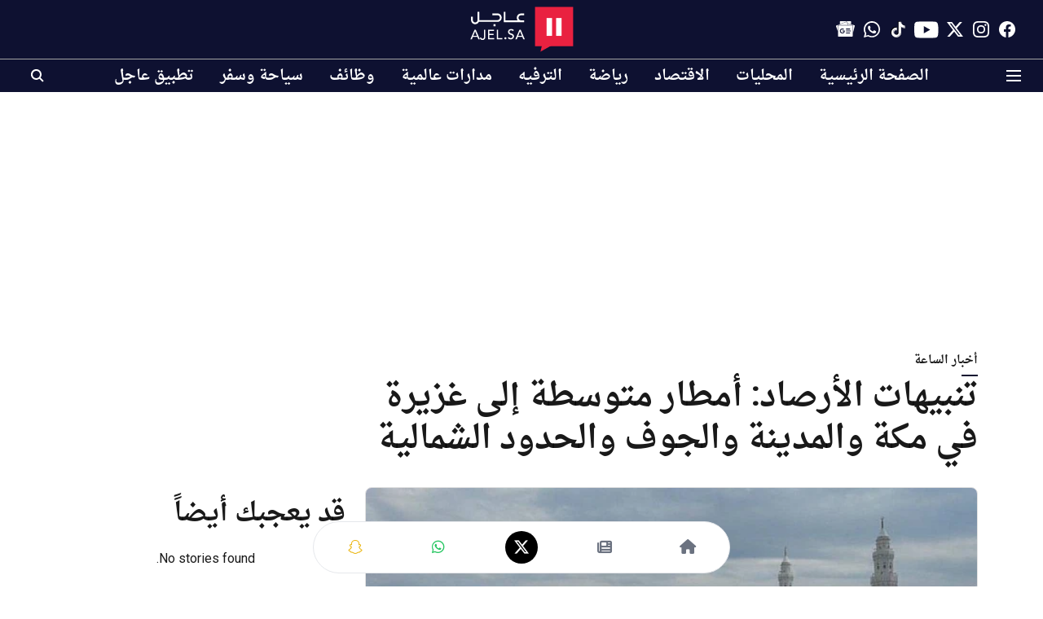

--- FILE ---
content_type: text/html; charset=utf-8
request_url: https://ajel.sa/thehour/61gcd8p1yy
body_size: 80285
content:
<!DOCTYPE html>
<html lang="ar" dir="rtl">
<head>
    <meta charset="utf-8"/>
    <title>تنبيهات الأرصاد: أمطار متوسطة إلى غزيرة في مكة والمدينة والجوف والحدود الشمالية </title><link rel="canonical" href="https://ajel.sa/thehour/61gcd8p1yy"/><meta name="author" content="فريق التحرير"/><meta name="news_keywords" content="حالة الطقس,طقس الأربعاء,طقس المملكة "/><meta name="description" content="أصدر المركز الوطني للأرصاد، عدة تنبيهات بشأن حالة الطقس اليوم الأربعاء، مشيرًا إلى أن مناطق مكة المكرمة والحدود الشمالية والجوف والمدينة المنورة، ستشهد أمطارًا متوسطة إلى غزيرة مصحوبة بنشاط في الرياح السطحية."/><meta name="title" content="تنبيهات الأرصاد: أمطار متوسطة إلى غزيرة في مكة والمدينة والجوف والحدود الشمالية "/><meta name="keywords" content="حالة الطقس,طقس الأربعاء,طقس المملكة "/><meta property="og:type" content="article"/><meta property="og:url" content="https://ajel.sa/thehour/61gcd8p1yy"/><meta property="og:title" content="تنبيهات الأرصاد: أمطار متوسطة إلى غزيرة في مكة والمدينة والجوف والحدود الشمالية "/><meta property="og:description" content="أصدر المركز الوطني للأرصاد، عدة تنبيهات بشأن حالة الطقس اليوم الأربعاء، مشيرًا إلى أن مناطق مكة المكرمة والحدود الشمالية والجوف والمدينة المنورة، ستشهد أمطارًا "/><meta name="twitter:card" content="summary_large_image"/><meta name="twitter:title" content="تنبيهات الأرصاد: أمطار متوسطة إلى غزيرة في مكة والمدينة والجوف والحدود الشمالية "/><meta name="twitter:description" content="أصدر المركز الوطني للأرصاد، عدة تنبيهات بشأن حالة الطقس اليوم الأربعاء، مشيرًا إلى أن مناطق مكة المكرمة والحدود الشمالية والجوف والمدينة المنورة، ستشهد أمطارًا "/><meta name="robots" content="max-image-preview:large"/><meta name="twitter:image" content="https://media.assettype.com/ajel%2F2022-01%2F19e4a952-23e7-4b0c-aa74-1bed8c0f2e28%2F_____________2022_01_11T083033_878.jpg?w=1200&amp;ar=40%3A21&amp;auto=format%2Ccompress&amp;ogImage=true&amp;mode=crop&amp;enlarge=true&amp;overlay=false&amp;overlay_position=bottom&amp;overlay_width=100"/><meta property="twitter:image:alt" content="تنبيهات الأرصاد: أمطار متوسطة إلى غزيرة في مكة والمدينة والجوف والحدود الشمالية "/><meta property="og:image" content="https://media.assettype.com/ajel%2F2022-01%2F19e4a952-23e7-4b0c-aa74-1bed8c0f2e28%2F_____________2022_01_11T083033_878.jpg?w=1200&amp;ar=40%3A21&amp;auto=format%2Ccompress&amp;ogImage=true&amp;mode=crop&amp;enlarge=true&amp;overlay=false&amp;overlay_position=bottom&amp;overlay_width=100"/><meta property="og:image:width" content="1200"/><meta property="og:image:alt" content="تنبيهات الأرصاد: أمطار متوسطة إلى غزيرة في مكة والمدينة والجوف والحدود الشمالية "/><meta name="twitter:creator" content="فريق التحرير"/><meta name="twitter:site" content="@ajlnews"/><meta name="twitter:domain" content="https://ajel.sa"/><meta property="fb:app_id" content="2338011612991669"/><meta property="og:site_name" content="صحيفة عاجل"/><script type="application/ld+json">{"@context":"http://schema.org","@type":"BreadcrumbList","itemListElement":[{"@type":"ListItem","position":1,"name":"Home","item":"https://ajel.sa"},{"@type":"ListItem","position":2,"name":"أخبار الساعة","item":"https://ajel.sa/thehour"},{"@type":"ListItem","position":3,"name":"تنبيهات الأرصاد: أمطار متوسطة إلى غزيرة في مكة والمدينة والجوف والحدود الشمالية ","item":"https://ajel.sa/thehour/61gcd8p1yy"}]}</script><script type="application/ld+json">{"headline":"تنبيهات الأرصاد: أمطار متوسطة إلى غزيرة في مكة والمدينة والجوف والحدود الشمالية ","image":[{"@type":"ImageObject","url":"https://media.assettype.com/ajel/2022-01/19e4a952-23e7-4b0c-aa74-1bed8c0f2e28/_____________2022_01_11T083033_878.jpg?w=1200&h=675&auto=format%2Ccompress&fit=max&enlarge=true","width":"1200","height":"675"},{"@type":"ImageObject","url":"https://media.assettype.com/ajel/2022-01/19e4a952-23e7-4b0c-aa74-1bed8c0f2e28/_____________2022_01_11T083033_878.jpg?w=1200&h=900&auto=format%2Ccompress&fit=max&enlarge=true","width":"1200","height":"900"},{"@type":"ImageObject","url":"https://media.assettype.com/ajel/2022-01/19e4a952-23e7-4b0c-aa74-1bed8c0f2e28/_____________2022_01_11T083033_878.jpg?w=1200&h=1200&auto=format%2Ccompress&fit=max&enlarge=true","width":"1200","height":"1200"}],"url":"https://ajel.sa/thehour/61gcd8p1yy","datePublished":"2023-01-04T09:23:45+03:00","mainEntityOfPage":{"@type":"WebPage","@id":"https://ajel.sa"},"publisher":{"@type":"Organization","@context":"http://schema.org","name":"صحيفة عاجل","url":"https://ajel.sa","logo":{"@context":"http://schema.org","@type":"ImageObject","author":"ajel","contentUrl":"https://images.assettype.com/ajel/2021-08/cbdfa4ec-1d77-4ac7-9264-2d8372f6b5de/ajel_white_text_logo.svg","url":"https://images.assettype.com/ajel/2021-08/cbdfa4ec-1d77-4ac7-9264-2d8372f6b5de/ajel_white_text_logo.svg","name":"logo","width":"","height":""},"sameAs":["https://www.facebook.com/ajelco","https://www.instagram.com/ajelco","https://www.twitter.com/ajlnews","https://www.youtube.com/ajelco","https://www.tiktok.com/@ajelnews","https://whatsapp.com/channel/0029VaD2P0M3AzNMqaqesI1I","https://news.google.com/publications/CAAqIAgKIhpDQklTRFFnTWFna0tCMkZxWld3dWMyRW9BQVAB?hl=ar&gl=SA&ceid=SA:ar"],"id":"https://ajel.sa"},"author":[{"@type":"Person","givenName":"فريق التحرير","name":"فريق التحرير","url":"https://ajel.sa/author/ajelsa"}],"keywords":"حالة الطقس,طقس الأربعاء,طقس المملكة ","thumbnailUrl":"https://media.assettype.com/ajel/2022-01/19e4a952-23e7-4b0c-aa74-1bed8c0f2e28/_____________2022_01_11T083033_878.jpg?w=1200&h=675&auto=format%2Ccompress&fit=max&enlarge=true","articleBody":"أصدر المركز الوطني للأرصاد، عدة تنبيهات بشأن حالة الطقس اليوم الأربعاء، مشيرًا إلى أن مناطق مكة المكرمة والحدود الشمالية والجوف والمدينة المنورة، ستشهد أمطارًا متوسطة إلى غزيرة مصحوبة بنشاط في الرياح السطحية..طقس مكة المكرمةنوه المركز الوطني للأرصاد، عن حالة الطقس في مكة المكرمة، بأنها ستشهد أمطارًا متوسطة إلى غزيرة مصحوبة بنشاط في الرياح السطحية وارتفاع الأمواج وتدنّ في مدى الرؤية وتساقط البرد وسيول..طقس الحدود الشماليةلفت المركز الوطني للأرصاد، إلى حالة الطقس في الحدود الشمالية، التي تشمل العويقلية، عرعر، بأنها ستشهد أمطارًا متوسطة إلى غزيرة مصحوبة بنشاط في الرياح السطحية وتساقط البرد وسيول وشبه انعدام في الرؤية..طقس الجوفأشار المركز الوطني للأرصاد، إلى حالة الطقس في منطقة الجوف، التي تشمل دومة الجندل، سكاكا، بأنها ستشهد أمطار متوسطة إلى غزيرة مصحوبة بنشاط في الرياح السطحية وتساقط البرد وسيول وشبه انعدام في الرؤية..طقس المدينة المنورةكشف المركز الوطني للأرصاد، عن حالة الطقس في المدينة المنورة، بأنها ستشهد أمطارًا متوسطة إلى غزيرة مصحوبة بنشاط في الرياح السطحية وتساقط البرد وسيول وشبه انعدام في الرؤية..حالة الطقس اليومتوقع المركز الوطني للأرصاد في تقريره عن حالة الطقس، اليوم الأربعاء، هطول أمطار رعدية متوسطة إلى غزيرة مصحوبة برياح نشطة وزخات من البرد تؤدي إلى جريان السيول على أجزاء من مناطق مكة المكرمة، المدينة المنورة والباحة، تمتد إلى أجزاء من مناطق الشرقية، الرياض، القصيم، حائل، الجوف والحدود الشمالية..السماء غائمةكما توقع المركز أن تكون السماء غائمة جزئيًا إلى غائمة والفرصة مهيأة لهطول أمطار رعدية مصحوبة برياح نشطة على أجزاء من منطقتي جازان وعسير، في حين تتأثر الرؤية الأفقية بالضباب على أجزاء من تلك المناطق، كما يتوقع تساقط الثلوج على أجزاء من منطقة الحدود الشمالية (طريف وعرعر)..حركة الرياح السطحيةوأشار تقرير الأرصاد إلى حركة الرياح السطحية على البحر الأحمر شمالية إلى شمالية غربية بسرعة 20-40كم/ساعة على الجزأين الشمالي والأوسط وجنوبية شرقية إلى جنوبية غربية بسرعة 20-40كم/ساعة على الجزء الجنوبي تصل إلى 50كم/ساعة مع تكون السحب الرعدية الممطرة على الجزأين الأوسط والجنوبي، وارتفاع الموج من متر إلى مترين يصل إلى ثلاثة أمتار على الجزأين الأوسط والجنوبي مع تكون السحب الرعدية الممطرة، وحالة البحر متوسط الموج إلى مائج.","dateCreated":"2023-01-04T09:23:45+03:00","dateModified":"2023-01-04T09:23:45+03:00","name":"تنبيهات الأرصاد: أمطار متوسطة إلى غزيرة في مكة والمدينة والجوف والحدود الشمالية ","isPartOf":{"@type":"WebPage","url":"https://ajel.sa/thehour/61gcd8p1yy","primaryImageOfPage":{"@type":"ImageObject","url":"https://media.assettype.com/ajel/2022-01/19e4a952-23e7-4b0c-aa74-1bed8c0f2e28/_____________2022_01_11T083033_878.jpg?w=1200&h=675&auto=format%2Ccompress&fit=max&enlarge=true","width":"1200","height":"675"}},"articleSection":"أخبار الساعة","@type":"Article","@context":"http://schema.org"}</script><link rel="amphtml" href="https://ajel.sa/amp/story/thehour/61gcd8p1yy"/>
    <link href="/manifest.json" rel="manifest">
    <link rel="icon" href="/favicon.ico" type="image/x-icon">
    <meta content="width=device-width, initial-scale=1" name="viewport">
    <meta name="apple-mobile-web-app-capable" content="yes">
    <meta name="apple-mobile-web-app-status-bar-style" content="black">
    <meta name="apple-mobile-web-app-title" content="ajel">
    <meta name="theme-color" content="#0e1131">

    <meta name="google-site-verification" content="uEVomjsn6efWSGScST4iOQmsAU6bNpDZLMNmn1tGl1E"/><meta name="yandex-verification" content="7c462f8342170c0f"/><meta property="fb:pages" content="200885629941471"/>

    


            

    <link data-react-helmet="true" rel="preload" as="image" imagesrcset="//media.assettype.com/ajel%2F2022-01%2F19e4a952-23e7-4b0c-aa74-1bed8c0f2e28%2F_____________2022_01_11T083033_878.jpg?w=480&amp;auto=format%2Ccompress&amp;fit=max 480w,//media.assettype.com/ajel%2F2022-01%2F19e4a952-23e7-4b0c-aa74-1bed8c0f2e28%2F_____________2022_01_11T083033_878.jpg?w=640&amp;auto=format%2Ccompress&amp;fit=max 640w,//media.assettype.com/ajel%2F2022-01%2F19e4a952-23e7-4b0c-aa74-1bed8c0f2e28%2F_____________2022_01_11T083033_878.jpg?w=768&amp;auto=format%2Ccompress&amp;fit=max 768w,//media.assettype.com/ajel%2F2022-01%2F19e4a952-23e7-4b0c-aa74-1bed8c0f2e28%2F_____________2022_01_11T083033_878.jpg?w=1024&amp;auto=format%2Ccompress&amp;fit=max 1024w,//media.assettype.com/ajel%2F2022-01%2F19e4a952-23e7-4b0c-aa74-1bed8c0f2e28%2F_____________2022_01_11T083033_878.jpg?w=1200&amp;auto=format%2Ccompress&amp;fit=max 1200w" imagesizes="(max-width: 768px) 100vw, 50vw"/>
    <!-- Styles for CLS start-->
    <style>
        :root {
            --logoWidth: 73px;
            --logoHeight: 32px;
        }
        .header-height {
            height: 48px !important;
        }
        .sticky-header-height {
            height:  48px !important;
        }
        .logoHeight {
            max-height: 32px !important;
            max-width: 73px !important;
        }
        @media (min-width: 768px) {
            :root {
                --logoWidth: 128px;
                --logoHeight: 56px;
            }
            .header-height {
                height: 73px !important;
            }
            .sticky-header-height {
                height: 113px !important;
            }
            .logoHeight {
                max-height: 56px !important;
                max-width: 128px !important;
            }
        }
    </style>
   <!-- Styles for CLS end-->

    <style>
         
        @font-face {
          font-family: saudi font;
          font-style: normal;
          font-weight: 400;
          font-display: swap;
          src: url(https://fea.assettype.com/quintype-ace/assets/ajel/arfonts-droid-arabic-naskh.ttf);
        }
        @font-face {
          font-family: saudi font;
          font-style: normal;
          font-weight: 700;
          font-display: swap;
          src: url(https://fea.assettype.com/quintype-ace/assets/ajel/arfonts-droid-arabic-naskh-bold.ttf);
        }
        @font-face {
          font-family: saudi font;
          font-style: normal;
          font-weight: 400;
          font-display: swap;
          src: url(https://fea.assettype.com/quintype-ace/assets/ajel/arfonts-droid-arabic-naskh.ttf);
        }
        @font-face {
          font-family: saudi font;
          font-display: swap;
          font-weight: 700; 
          font-style: normal;
          src: url(https://fea.assettype.com/quintype-ace/assets/ajel/arfonts-droid-arabic-naskh-bold.ttf);
        }
        
        body.fonts-loaded {--primaryFont: "saudi font", -apple-system, BlinkMacSystemFont, 'Segoe UI', 'Roboto', 'Oxygen', 'Ubuntu', 'Cantarell',
  'Fira Sans', 'Droid Sans', 'Helvetica Neue', sans-serif;--secondaryFont: "saudi font", -apple-system, BlinkMacSystemFont, 'Segoe UI', 'Roboto', 'Oxygen', 'Ubuntu', 'Cantarell',
  'Fira Sans', 'Droid Sans', 'Helvetica Neue', sans-serif;--fontsize-larger: 24px;--fontsize-halfjumbo: 32px;--fontsize-largest: 29px;--fontsize-smaller: 11px;--fontsize-small: 13px;--fontsize-medium: 16px;}
        #sw-wrapper{position:fixed;background-color:#fff;align-items:center;margin:0 40px 48px;width:294px;height:248px;box-shadow:0 0 10px 0 rgba(0,0,0,.19);bottom:0;z-index:1001;flex-direction:column;display:none;right:0}.sw-app{font-weight:700;text-transform:capitalize}.sw-url{color:#858585;font-size:12px}#sw-wrapper .sw-wrapper--image{width:56px;margin-bottom:10px}#sw-wrapper #service-worker-popup{position:absolute;border:0;border-radius:0;bottom:32px;background-color:var(--primaryColor,#2c61ad)}#sw-wrapper #close-dialog{align-self:flex-end;border:0;background-color:transparent;color:var(--primaryColor,#000);padding:12px}#sw-wrapper #close-dialog svg{width:24px}@media (min-width:320px) and (max-width:767px){#sw-wrapper{position:fixed;background-color:#fff;width:100%;align-items:center;justify-content:start;height:248px;bottom:0;z-index:1001;flex-direction:column;margin:0}}
        </style>
    <style>
        /*! normalize.css v7.0.0 | MIT License | github.com/necolas/normalize.css */html{-ms-text-size-adjust:100%;-webkit-text-size-adjust:100%;line-height:1.15}article,aside,footer,header,nav,section{display:block}h1{font-size:2em;margin:.67em 0}figcaption,figure,main{display:block}figure{margin:1em 40px}hr{box-sizing:content-box;height:0;overflow:visible}pre{font-family:monospace;font-size:1em}a{-webkit-text-decoration-skip:objects;background-color:transparent}abbr[title]{border-bottom:none;text-decoration:underline;text-decoration:underline dotted}b,strong{font-weight:bolder}code,kbd,samp{font-family:monospace;font-size:1em}dfn{font-style:italic}mark{background-color:#ff0;color:#000}small{font-size:80%}sub,sup{font-size:75%;line-height:0;position:relative;vertical-align:baseline}sub{bottom:-.25em}sup{top:-.5em}audio,video{display:inline-block}audio:not([controls]){display:none;height:0}img{border-style:none}svg:not(:root){overflow:hidden}button,input,optgroup,select,textarea{font-family:var(--primaryFont);font-size:100%;line-height:1.15;margin:0}button,input{overflow:visible}button,select{text-transform:none}[type=reset],[type=submit],button,html [type=button]{-webkit-appearance:button}[type=button]::-moz-focus-inner,[type=reset]::-moz-focus-inner,[type=submit]::-moz-focus-inner,button::-moz-focus-inner{border-style:none;padding:0}[type=button]:-moz-focusring,[type=reset]:-moz-focusring,[type=submit]:-moz-focusring,button:-moz-focusring{outline:1px dotted ButtonText}fieldset{padding:.35em .75em .625em}legend{box-sizing:border-box;color:inherit;display:table;max-width:100%;padding:0;white-space:normal}progress{display:inline-block;vertical-align:baseline}textarea{overflow:auto}[type=checkbox],[type=radio]{box-sizing:border-box;padding:0}[type=number]::-webkit-inner-spin-button,[type=number]::-webkit-outer-spin-button{height:auto}[type=search]{-webkit-appearance:textfield;outline-offset:-2px}[type=search]::-webkit-search-cancel-button,[type=search]::-webkit-search-decoration{-webkit-appearance:none}::-webkit-file-upload-button{-webkit-appearance:button;font:inherit}details,menu{display:block}summary{display:list-item}canvas{display:inline-block}[hidden],template{display:none}:root{--transparentBlack:rgba(53,53,53,.5);--blackTransparent:rgba(0,0,0,.2);--rgbBlack:0,0,0;--rgbWhite:255,255,255;--white:#fff;--black:#000;--shaded-grey:#6f6d70;--base-blue:#2f73e4;--slighty-darker-blue:#4860bc;--gray-light:#818181;--grey:#dadada;--light-blue:#e7e7f6;--orange:#e84646;--light-gray:#333;--off-grey:#dadee1;--lighter-gray:#797979;--darkest-gray:#333;--darker-gray:#313131;--faded-gray:#0f0f0f;--red:#ff7171;--bright-red:#de0c0b;--blue:#023048;--gray:#5c5c5c;--gray-darkest:#232323;--gray-lighter:#a4a4a4;--gray-lightest:#e9e6e6;--facebook:#4e71a8;--twitter:#1cb7eb;--linkedin:#0077b5;--whatsapp:#25d366;--concrete:#f2f2f2;--tundora:#4c4c4c;--greyBlack:#464646;--gray-whiter:#d8d8d8;--gray-white-fa:#fafafa;--lightBlue:#5094fb;--whitest:#eaeaea;--darkBlue:#132437;--paragraphColor:#4d4d4d;--success:#2dbe65;--defaultDarkBackground:#262626;--defaultDarkBorder:rgba(161,175,194,.1);--font-size-smaller:12px;--font-size-small:14px;--font-size-base:16px;--font-size-medium:18px;--fontsize-large:24px;--fontsize-larger:32px;--oneColWidth:73px;--sevenColWidth:655px;--outerSpace:calc(50vw - 594px);--headerWidth:122px;--headerLargeWidth:190px;--headerHeight:32px;--bold:bold;--normal:normal}@media (min-width:768px){:root{--headerWidth:300px;--headerHeight:56px;--headerLargeWidth:300px}}html{font-size:100%}body{font-family:var(--primaryFont);font-size:1rem;font-weight:400;line-height:var(--bodyLineHeight);text-rendering:auto}h1,h2,h3,h4,h5,h6,ol,p,ul{font-weight:400;margin:0;padding:0}h1{font-size:2.25rem;font-weight:300;line-height:1.38889rem}h1,h2{font-family:var(--primaryFont)}h2{font-size:2rem;line-height:2.22222rem;padding:.75rem 0 .5rem}h3{font-family:var(--primaryFont);font-size:1.8125rem;line-height:1.24138rem;word-break:normal}h4{font-size:1.5rem}h4,h5{font-weight:700;line-height:1.33333rem}h5{font-size:1.125rem}h6{font-size:.8125rem;line-height:1.23077rem}p{font-size:1rem;line-height:var(--bodyLineHeight)}li,p{font-family:var(--primaryFont)}:root{--zIndex-60:600;--zIndex-header-item:601;--zIndex-social:499;--zIndex-social-popup:1000;--zIndex-sub-menu:9;--zIndex-99:99;--zIndex-search:999;--zIndex-menu:2;--zIndex-loader-overlay:1100}.play-icon{position:relative}.play-icon:after,.play-icon:before{content:"";display:block;left:50%;position:absolute;top:50%;transform:translateX(-50%) translateY(-50%)}.play-icon:before{background:#000;border-radius:50%;height:46px;opacity:.8;width:46px;z-index:10}@media (min-width:768px){.play-icon:before{height:60px;width:60px}}.play-icon:after{border-bottom:7px solid transparent;border-left:11px solid #fff;border-top:7px solid transparent;height:0;margin-left:2px;width:0;z-index:11}@media (min-width:768px){.play-icon:after{border-bottom:9px solid transparent;border-left:15px solid #fff;border-top:9px solid transparent}}.play-icon--small:before{height:46px;width:46px}@media (min-width:768px){.play-icon--small:before{height:46px;width:46px}}.play-icon--small:after{border-bottom:7px solid transparent;border-left:11px solid #fff;border-top:7px solid transparent}@media (min-width:768px){.play-icon--small:after{border-bottom:9px solid transparent;border-left:15px solid #fff;border-top:9px solid transparent}}.play-icon--medium:before{height:46px;width:46px}@media (min-width:768px){.play-icon--medium:before{height:65px;width:65px}}.play-icon--medium:after{border-bottom:7px solid transparent;border-left:11px solid #fff;border-top:7px solid transparent}@media (min-width:768px){.play-icon--medium:after{border-bottom:13px solid transparent;border-left:20px solid #fff;border-top:13px solid transparent}}.play-icon--large:before{height:46px;width:46px}@media (min-width:768px){.play-icon--large:before{height:100px;width:100px}}.play-icon--large:after{border-bottom:7px solid transparent;border-left:11px solid #fff;border-top:7px solid transparent}@media (min-width:768px){.play-icon--large:after{border-bottom:15px solid transparent;border-left:22px solid #fff;border-top:15px solid transparent}}.component-wrapper{overflow:auto;padding:32px 15px}.component-wrapper,.maxwidth-wrapper{margin-left:auto;margin-right:auto;max-width:1172px}.component-wrapper-fluid{margin-bottom:15px}@media (min-width:768px){.component-wrapper-fluid{padding-top:15px}}.card-background-color{background-color:var(--white)}.card>:nth-child(3){clear:both;content:""}.app-ad{overflow:hidden;text-align:center;width:100%}.app-ad--vertical{padding-bottom:15px;text-align:center}@media (min-width:768px){.app-ad--vertical{text-align:right}}.app-ad--mrec .adBox,.app-ad--mrec .adbutler-wrapper{padding:30px 0}.app-ad--story-mrec .adBox,.app-ad--story-mrec .adbutler-wrapper{padding-bottom:35px}.app-ad--leaderboard .adBox,.app-ad--leaderboard .adbutler-wrapper{padding:8px}.app-ad--horizontal{clear:both}.app-ad--horizontal .adBox,.app-ad--horizontal .adbutler-wrapper{padding:15px 0}.app-ad--story-horizontal .adBox,.app-ad--story-horizontal .adbutler-wrapper{padding-bottom:25px}.app-ad--grid-horizontal{grid-column:1/4}.video-play-icon{display:block;position:relative}.video-play-icon:before{background-size:88px;content:"";display:block;height:90px;left:50%;position:absolute;top:50%;transform:translate(-50%,-50%);width:90px;z-index:10}.qt-button{border-radius:100px;color:#fff;font-family:var(--primaryFont);font-size:1rem;font-weight:300;padding:10px 28px;text-align:center}.qt-button:hover{cursor:pointer}.qt-button--primary{background:#2f73e4}.qt-button--secondary{background:#2f73e4;border:1px solid #fff}.qt-button--transparent{background:transparent;border:2px solid #2f73e4;color:#2f73e4}.overlay{background:rgba(0,0,0,.09);display:none;height:100%;left:0;position:fixed;top:0;width:100%;z-index:600}.overlay--active{display:block}.sidebar{height:100%;left:0;overflow:scroll;padding:50px 48px;position:fixed;top:0;transform:translateX(-100%);transition:transform 375ms cubic-bezier(0,0,.2,1);width:100%;z-index:601}@media (min-width:768px){.sidebar{width:445px}}.sidebar.open{background-color:var(--headerBackgroundColor,#fff);color:var(--headerTextColor,#333);transform:translateX(0);transition:transform 375ms cubic-bezier(.4,0,1,1)}.ltr-side-bar{left:auto;right:0;transform:translateX(100%)}.ltr-arrow{left:0;position:absolute;right:unset}.sidebar.open.ltr-side-bar{transform:translateX(0)}.sidebar__nav__logo{font-family:var(--primaryFont);font-size:2.125rem;font-weight:700;margin-bottom:60px}.sidebar__nav__logo:after,.sidebar__nav__logo:before{content:"";display:table}.sidebar__nav__logo:after{clear:both}.sidebar__nav__logo .logo{color:#2f73e4;display:inline-block;float:left;font-family:var(--primaryFont);font-size:2.125rem;font-weight:700;max-width:210px;padding:0}.sidebar__nav__logo .logo .app-logo__element{max-height:85px;object-fit:contain}.sidebar__nav__logo .close{color:var(--headerIconColor,#a9a9a9);cursor:pointer;float:right;font-weight:300;height:22px;position:relative;top:16px;width:22px}.sidebar__social li{display:inline-block}.sidebar__social li a{margin-right:25px}ul.sidebar__info{border-top:2px solid #2f73e4;margin:0 0 50px;padding-top:30px}ul.sidebar__info li a{font-size:1.375rem!important;font-weight:300}ul.submenu li a{color:var(--headerTextColor,#a9a9a9);font-size:1.375rem;padding-bottom:25px}.sidebar__nav{font-family:var(--primaryFont)}.sidebar__nav ul{list-style:none;margin:0;padding:0}.sidebar__nav ul li{clear:both}.sidebar__nav ul li a,.sidebar__nav ul li span{cursor:pointer;display:block;font-size:1.625rem;font-weight:300;padding-bottom:30px}.sidebar__nav ul li a:hover,.sidebar__nav ul li span:hover{color:var(--headerIconColor,#a9a9a9)}.sidebar__nav ul li.has--submenu .submenu-arrow{float:right}.sidebar__nav ul li.has--submenu a,.sidebar__nav ul li.has--submenu div{display:flex;justify-content:space-between}.sidebar__nav ul li.has--submenu .submenu-arrow:after{border-style:solid;border-width:.07em .07em 0 0;color:#9e9e9e;content:"";display:inline-block;float:right;height:.45em;position:relative;top:.45em;transform:rotate(135deg);transition:transform .3s;vertical-align:top;width:.45em;will-change:transform}.sidebar__nav ul li.has--submenu.open .submenu-arrow:after{top:.65em;transform:rotate(315deg)}ul.submenu li a:hover{color:var(--headerIconColor,#a9a9a9)}ul.submenu{display:none;padding-left:38px}input,ul.submenu--show{display:block}input{background:#fff;border:none;border-radius:4px;color:#a3a3a3;font-weight:300;padding:10px 15px;width:100%}button{border-radius:100px;color:#fff;font-size:1rem;padding:10px 27px}.qt-search{align-items:center;display:flex;position:relative}.qt-search__form-wrapper{width:100%}.qt-search__form-wrapper form input{background-color:transparent;border-bottom:1px solid #d8d8d8;border-radius:0;font-size:32px;font-weight:700;opacity:.5;outline:none;padding:8px 0}.qt-search__form .search-icon{background:transparent;border:none;cursor:pointer;height:24px;outline:none;position:absolute;right:0;top:0;width:24px}html[dir=rtl] .search-icon{left:0;right:auto}.loader-overlay-container{align-items:center;background-color:rgba(0,0,0,.8);bottom:0;display:flex;flex-direction:column-reverse;justify-content:center;left:0;position:fixed;right:0;top:0;z-index:var(--zIndex-loader-overlay)}.spinning-loader{animation:spinAnimation 1.1s ease infinite;border-radius:50%;font-size:10px;height:1em;position:relative;text-indent:-9999em;transform:translateZ(0);width:1em}@keyframes spinAnimation{0%,to{box-shadow:0 -2.6em 0 0 var(--white),1.8em -1.8em 0 0 var(--blackTransparent),2.5em 0 0 0 var(--blackTransparent),1.75em 1.75em 0 0 var(--blackTransparent),0 2.5em 0 0 var(--blackTransparent),-1.8em 1.8em 0 0 var(--blackTransparent),-2.6em 0 0 0 hsla(0,0%,100%,.5),-1.8em -1.8em 0 0 hsla(0,0%,100%,.7)}12.5%{box-shadow:0 -2.6em 0 0 hsla(0,0%,100%,.7),1.8em -1.8em 0 0 var(--white),2.5em 0 0 0 var(--blackTransparent),1.75em 1.75em 0 0 var(--blackTransparent),0 2.5em 0 0 var(--blackTransparent),-1.8em 1.8em 0 0 var(--blackTransparent),-2.6em 0 0 0 var(--blackTransparent),-1.8em -1.8em 0 0 hsla(0,0%,100%,.5)}25%{box-shadow:0 -2.6em 0 0 hsla(0,0%,100%,.5),1.8em -1.8em 0 0 hsla(0,0%,100%,.7),2.5em 0 0 0 var(--white),1.75em 1.75em 0 0 var(--blackTransparent),0 2.5em 0 0 var(--blackTransparent),-1.8em 1.8em 0 0 var(--blackTransparent),-2.6em 0 0 0 var(--blackTransparent),-1.8em -1.8em 0 0 var(--blackTransparent)}37.5%{box-shadow:0 -2.6em 0 0 var(--blackTransparent),1.8em -1.8em 0 0 hsla(0,0%,100%,.5),2.5em 0 0 0 hsla(0,0%,100%,.7),1.75em 1.75em 0 0 var(--white),0 2.5em 0 0 var(--blackTransparent),-1.8em 1.8em 0 0 var(--blackTransparent),-2.6em 0 0 0 var(--blackTransparent),-1.8em -1.8em 0 0 var(--blackTransparent)}50%{box-shadow:0 -2.6em 0 0 var(--blackTransparent),1.8em -1.8em 0 0 var(--blackTransparent),2.5em 0 0 0 hsla(0,0%,100%,.5),1.75em 1.75em 0 0 hsla(0,0%,100%,.7),0 2.5em 0 0 var(--white),-1.8em 1.8em 0 0 var(--blackTransparent),-2.6em 0 0 0 var(--blackTransparent),-1.8em -1.8em 0 0 var(--blackTransparent)}62.5%{box-shadow:0 -2.6em 0 0 var(--blackTransparent),1.8em -1.8em 0 0 var(--blackTransparent),2.5em 0 0 0 var(--blackTransparent),1.75em 1.75em 0 0 hsla(0,0%,100%,.5),0 2.5em 0 0 hsla(0,0%,100%,.7),-1.8em 1.8em 0 0 var(--white),-2.6em 0 0 0 var(--blackTransparent),-1.8em -1.8em 0 0 var(--blackTransparent)}75%{box-shadow:0 -2.6em 0 0 var(--blackTransparent),1.8em -1.8em 0 0 var(--blackTransparent),2.5em 0 0 0 var(--blackTransparent),1.75em 1.75em 0 0 var(--blackTransparent),0 2.5em 0 0 hsla(0,0%,100%,.5),-1.8em 1.8em 0 0 hsla(0,0%,100%,.7),-2.6em 0 0 0 var(--white),-1.8em -1.8em 0 0 var(--blackTransparent)}87.5%{box-shadow:0 -2.6em 0 0 var(--blackTransparent),1.8em -1.8em 0 0 var(--blackTransparent),2.5em 0 0 0 var(--blackTransparent),1.75em 1.75em 0 0 var(--blackTransparent),0 2.5em 0 0 var(--blackTransparent),-1.8em 1.8em 0 0 hsla(0,0%,100%,.5),-2.6em 0 0 0 hsla(0,0%,100%,.7),-1.8em -1.8em 0 0 var(--white)}}.icon.loader{fill:var(--primaryColor);height:50px;left:calc(50% - 50px);position:fixed;top:calc(50% - 25px);width:100px}:root{--arrow-c-brand1:#ff214b;--arrow-c-brand2:#1bbb87;--arrow-c-brand3:#6fe7c0;--arrow-c-brand4:#f6f8ff;--arrow-c-brand5:#e9e9e9;--arrow-c-accent1:#2fd072;--arrow-c-accent2:#f5a623;--arrow-c-accent3:#f81010;--arrow-c-accent4:#d71212;--arrow-c-accent5:#f2f2f2;--arrow-c-accent6:#e8eaed;--arrow-c-mono1:#000;--arrow-c-mono2:rgba(0,0,0,.9);--arrow-c-mono3:rgba(0,0,0,.7);--arrow-c-mono4:rgba(0,0,0,.6);--arrow-c-mono5:rgba(0,0,0,.3);--arrow-c-mono6:rgba(0,0,0,.2);--arrow-c-mono7:rgba(0,0,0,.1);--arrow-c-invert-mono1:#fff;--arrow-c-invert-mono2:hsla(0,0%,100%,.9);--arrow-c-invert-mono3:hsla(0,0%,100%,.7);--arrow-c-invert-mono4:hsla(0,0%,100%,.6);--arrow-c-invert-mono5:hsla(0,0%,100%,.3);--arrow-c-invert-mono6:hsla(0,0%,100%,.2);--arrow-c-invert-mono7:hsla(0,0%,100%,.1);--arrow-c-invert-mono8:#dedede;--arrow-c-invert-mono9:hsla(0,0%,87%,.1);--arrow-c-dark:#0d0d0d;--arrow-c-light:#fff;--arrow-spacing-xxxs:2px;--arrow-spacing-xxs:4px;--arrow-spacing-xs:8px;--arrow-spacing-s:12px;--arrow-spacing-m:16px;--arrow-spacing-20:20px;--arrow-spacing-l:24px;--arrow-spacing-xl:32px;--arrow-spacing-28:28px;--arrow-spacing-48:48px;--arrow-spacing-40:40px;--arrow-spacing-96:96px;--arrow-fs-tiny:14px;--arrow-fs-xs:16px;--arrow-fs-s:18px;--arrow-fs-m:20px;--arrow-fs-l:24px;--arrow-fs-xl:26px;--arrow-fs-xxl:30px;--arrow-fs-huge:32px;--arrow-fs-big:40px;--arrow-fs-jumbo:54px;--arrow-fs-28:28px;--arrow-typeface-primary:-apple-system,BlinkMacSystemFont,"Helvetica Neue",Helvetica,Arial,sans-serif;--arrow-typeface-secondary:Verdana,Geneva,Tahoma,sans-serif;--arrow-sans-serif:sans-serif;--arrow-lh-1:1;--arrow-lh-2:1.2;--arrow-lh-3:1.3;--arrow-lh-4:1.4;--arrow-lh-5:1.5;--arrow-fw-light:300;--arrow-fw-normal:400;--arrow-fw-500:500;--arrow-fw-semi-bold:600;--arrow-fw-bold:700;--light-border:var(--arrow-c-invert-mono7);--dark-border:var(--arrow-c-mono7);--fallback-img:#e8e8e8;--z-index-9:9;--z-index-1:1}.arrow-component{-webkit-font-smoothing:antialiased;-moz-osx-font-smoothing:grayscale;-moz-font-feature-settings:"liga" on;font-family:var(--arrow-typeface-primary);font-weight:var(--arrow-fw-normal);text-rendering:optimizeLegibility}.arrow-component h1,.arrow-component h2,.arrow-component h3,.arrow-component h4,.arrow-component h5,.arrow-component h6,.arrow-component ol,.arrow-component ul{font-family:var(--arrow-typeface-primary)}.arrow-component li,.arrow-component p{font-size:var(--arrow-fs-xs);line-height:var(--arrow-lh-1)}.arrow-component figure{margin:0;padding:0}.arrow-component h1{font-size:var(--arrow-fs-28);font-stretch:normal;font-style:normal;font-weight:var(--arrow-fw-bold);letter-spacing:normal;line-height:var(--arrow-lh-3)}@media only screen and (min-width:768px){.arrow-component h1{font-size:var(--arrow-fs-big)}}.arrow-component h2{font-size:var(--arrow-fs-l);font-stretch:normal;font-style:normal;font-weight:var(--arrow-fw-bold);letter-spacing:normal;line-height:var(--arrow-lh-3)}@media only screen and (min-width:768px){.arrow-component h2{font-size:var(--arrow-fs-huge)}}.arrow-component h3{font-size:var(--arrow-fs-m);font-stretch:normal;font-style:normal;font-weight:var(--arrow-fw-bold);letter-spacing:normal;line-height:var(--arrow-lh-3)}@media only screen and (min-width:768px){.arrow-component h3{font-size:var(--arrow-fs-l)}}.arrow-component h4{font-size:var(--arrow-fs-s);font-stretch:normal;font-style:normal;font-weight:var(--arrow-fw-bold);letter-spacing:normal;line-height:var(--arrow-lh-3)}@media only screen and (min-width:768px){.arrow-component h4{font-size:var(--arrow-fs-m)}}.arrow-component h5{font-size:var(--arrow-fs-xs);font-stretch:normal;font-style:normal;font-weight:var(--arrow-fw-bold);letter-spacing:normal;line-height:var(--arrow-lh-3)}@media only screen and (min-width:768px){.arrow-component h5{font-size:var(--arrow-fs-s)}}.arrow-component h6{font-size:var(--arrow-fs-xs);font-weight:var(--arrow-fw-bold);line-height:var(--arrow-lh-3)}.arrow-component h6,.arrow-component p{font-stretch:normal;font-style:normal;letter-spacing:normal}.arrow-component p{font-family:var(--arrow-typeface-secondary);font-size:var(--arrow-fs-m);font-weight:400;line-height:var(--arrow-lh-5);word-break:break-word}.arrow-component.full-width-with-padding{margin-left:calc(-50vw + 50%);margin-right:calc(-50vw + 50%);padding:var(--arrow-spacing-m) calc(50vw - 50%) var(--arrow-spacing-xs) calc(50vw - 50%)}.p-alt{font-size:var(--arrow-fs-xs);font-stretch:normal;font-style:normal;font-weight:400;letter-spacing:normal;line-height:var(--arrow-lh-5)}.author-name,.time{font-weight:400}.author-name,.section-tag,.time{font-size:var(--arrow-fs-tiny);font-stretch:normal;font-style:normal;letter-spacing:normal}.section-tag{font-weight:700;line-height:normal}.arr-hidden-desktop{display:none}@media only screen and (max-width:768px){.arr-hidden-desktop{display:block}}.arr-hidden-mob{display:block}@media only screen and (max-width:768px){.arr-hidden-mob{display:none}}.arr-custom-style a{border-bottom:1px solid var(--arrow-c-mono2);color:var(--arrow-c-mono2)}.arr-story-grid{grid-column-gap:var(--arrow-spacing-l);display:grid;grid-template-columns:repeat(4,minmax(auto,150px));margin:0 12px;position:relative}@media only screen and (min-width:768px){.arr-story-grid{grid-template-columns:[grid-start] minmax(48px,auto) [container-start] repeat(12,minmax(auto,55px)) [container-end] minmax(48px,auto) [grid-end];margin:unset}}@media only screen and (min-width:768px) and (min-width:1025px){.arr-story-grid{grid-template-columns:[grid-start] minmax(56px,auto) [container-start] repeat(12,minmax(auto,73px)) [container-end] minmax(56px,auto) [grid-end]}}.content-style{display:contents}.with-rounded-corners,.with-rounded-corners img{border-radius:var(--arrow-spacing-s)}.arr-image-placeholder{background-color:#f0f0f0}.arr--share-sticky-wrapper{bottom:0;justify-items:flex-start;margin:var(--arrow-spacing-l) 0;position:absolute;right:0;top:120px}@media only screen and (min-width:1025px){.arr--share-sticky-wrapper{left:0;right:unset}}html[dir=rtl] .arr--share-sticky-wrapper{left:0;right:unset}@media only screen and (min-width:1025px){html[dir=rtl] .arr--share-sticky-wrapper{left:unset;right:0}}:root{--max-width-1172:1172px;--spacing-40:40px}body{--arrow-typeface-primary:var(--primaryFont);--arrow-typeface-secondary:var(--secondaryFont);--arrow-c-brand1:var(--primaryColor);--fallback-img:var(--primaryColor);background:#f5f5f5;color:var(--textColor);margin:0;overflow-anchor:none;overflow-x:hidden}#container{min-height:100vh;width:100%}#header-logo img,#header-logo-mobile img{align-content:center;height:var(--logoHeight);width:var(--logoWidth)}.breaking-news-wrapper{min-height:32px}@media (min-width:768px){.breaking-news-wrapper{min-height:40px}}.breaking-news-wrapper.within-container{min-height:48px}@media (min-width:768px){.breaking-news-wrapper.within-container{min-height:72px}}#row-4{max-width:1172px;min-height:100%}*{box-sizing:border-box}.container{margin:0 auto;max-width:1172px;padding:0 16px}h1{font-family:Open Sans,sans-serif;font-size:1.875rem;font-weight:800;margin:10px 0;text-transform:uppercase}h1 span{font-family:Cardo,serif;font-size:1.5rem;font-style:italic;font-weight:400;margin:0 5px;text-transform:none}.toggle{display:block;height:30px;margin:30px auto 10px;width:28px}.toggle span:after,.toggle span:before{content:"";left:0;position:absolute;top:-9px}.toggle span:after{top:9px}.toggle span{display:block;position:relative}.toggle span,.toggle span:after,.toggle span:before{backface-visibility:hidden;background-color:#000;border-radius:2px;height:5px;transition:all .3s;width:100%}.toggle.on span{background-color:transparent}.toggle.on span:before{background-color:#fff;transform:rotate(45deg) translate(5px,5px)}.toggle.on span:after{background-color:#fff;transform:rotate(-45deg) translate(7px,-8px)}.story-card__image.story-card__image--cover.set-fallback{padding:0}a{color:inherit;text-decoration:none}.arr--headline,.arr--story-headline{word-break:break-word}.arrow-component.arr--four-col-sixteen-stories .arr--collection-name h3,.arrow-component.arr--two-col-four-story-highlight .arr--collection-name h3{font-size:inherit;font-weight:inherit}.arrow-component.arr--collection-name .arr-collection-name-border-left{font-size:1.625rem!important;margin-left:-4px;min-width:8px;width:8px}@media (min-width:768px){.arrow-component.arr--collection-name .arr-collection-name-border-left{font-size:2.125rem!important}}.arrow-component.arr--headline h2{padding:0}.sticky-layer{box-shadow:0 1px 6px 0 rgba(0,0,0,.1);left:0;position:fixed;right:0;top:0;z-index:var(--zIndex-search)}.ril__toolbarItem .arr--hyperlink-button{position:relative;top:6px}.arr--text-element p{margin-bottom:15px;word-break:break-word}.arr--text-element ul li{font-family:var(--arrow-typeface-secondary);font-size:var(--arrow-fs-s);line-height:var(--arrow-lh-5);margin-bottom:4px;word-break:break-word}@media (min-width:768px){.arr--text-element ul li{font-size:var(--arrow-fs-m)}}.arr--text-element ol li{margin-bottom:4px}.arr--text-element ul li p{margin-bottom:unset}.arr--blurb-element blockquote{margin:unset}.arr--quote-element p:first-of-type{font-family:var(--primaryFont)}.elm-onecolstorylist{grid-column:1/4}.ril-image-current{width:auto!important}.ril__image,.ril__imageNext,.ril__imagePrev{max-width:100%!important}.rtl-twoColSixStories .arr--content-wrapper{order:-1}.rtl-threeColTwelveStories{order:2}.author-card-wrapper div{display:inline!important}.mode-wrapper{min-width:52px;padding:var(--arrow-spacing-xs) var(--arrow-spacing-m)}@media (--viewport-medium ){.mode-wrapper{min-width:44px;padding:var(--arrow-spacing-xs) var(--arrow-spacing-s)}}img.qt-image{object-fit:cover;width:100%}.qt-image-16x9{margin:0;overflow:hidden;padding-top:56.25%;position:relative}.qt-image-16x9 img{left:0;position:absolute;top:0}.qt-responsive-image{margin:0;overflow:hidden;padding-top:56.25%;position:relative}@media (min-width:768px){.qt-responsive-image{padding-top:37.5%}}.qt-responsive-image img{left:0;position:absolute;top:0}.qt-image-2x3{margin:0}img{display:block;max-width:100%;width:100%}.row{clear:both}.row:after,.row:before{content:"";display:table}.row:after{clear:both}@media (min-width:768px){.col-4:nth-of-type(2n){margin-right:0}}.section__head__title{margin-bottom:20px}@media (min-width:992px){.section__head__title{margin-bottom:30px}}.sub--section{background:rgba(0,0,0,.5);color:#fff;font-size:1.25rem;font-weight:700;padding:6px 14px}.section__card--image{margin-bottom:23px}.author--submission{color:#3d3d3d;font-size:.6875rem;font-weight:300}@media (min-width:992px){.author--submission{font-size:.875rem}}.slick-next{margin-right:0}@media (min-width:992px){.slick-next{margin-right:20px}}.slick-prev{margin-left:0}@media (min-width:992px){.slick-prev{margin-left:20px}}body.dir-right{direction:rtl}.story-element-data-table{max-width:calc(100vw - 24px);overflow:auto;word-break:normal!important}@media (min-width:768px){.story-element-data-table{max-width:62vw}}@media (min-width:768px) and (min-width:1024px){.story-element-data-table{max-width:100%}}.story-element-data-table table{border-collapse:collapse;margin:0 auto}.story-element-data-table th{background-color:var(--gray-lighter)}.story-element-data-table td,.story-element-data-table th{border:1px solid var(--shaded-grey);min-width:80px;padding:5px;vertical-align:text-top}html[dir=rtl] .story-element-data-table table{direction:ltr}html[dir=rtl] .story-element-data-table td,html[dir=rtl] .story-element-data-table th{direction:rtl}.static-container{color:var(--staticTextColor);margin-bottom:15px;margin-left:auto;margin-right:auto;max-width:1172px;overflow:auto;padding:15px 15px 0}@media (min-width:768px){.static-container{padding:30px}}@media (min-width:992px){.static-container{padding:50px 120px}}.static-container__wrapper{padding:20px}@media (min-width:768px){.static-container__wrapper{padding:30px}}@media (min-width:992px){.static-container__wrapper{padding:30px 40px}}.static-container h1,.static-container__headline{color:var(--staticHeadlineColor);font-family:var(--primaryFont);font-size:1.5rem;font-weight:700;line-height:var(--headlineLineHeight);margin:10px 0;text-align:left;text-transform:capitalize}@media (min-width:768px){.static-container h1,.static-container__headline{font-size:1.5rem;margin-bottom:30px}}@media (min-width:992px){.static-container h1,.static-container__headline{font-size:2rem}}.static-container h2,.static-container__sub-headline{color:var(--staticHeadlineColor);font-size:1.25rem;font-weight:700;line-height:1.5}@media (min-width:768px){.static-container h2,.static-container__sub-headline{font-size:1.25rem}}@media (min-width:992px){.static-container h2,.static-container__sub-headline{font-size:1.5rem}}.static-container h3{color:var(--staticHeadlineColor);font-size:1rem;font-weight:700;line-height:1.5;margin-bottom:4px;margin-top:12px}@media (min-width:768px){.static-container h3{font-size:1rem}}@media (min-width:992px){.static-container h3{font-size:1.25rem}}.static-container h4{color:var(--staticHeadlineColor);font-size:1rem;font-weight:700;margin-bottom:4px;margin-top:12px}@media (min-width:992px){.static-container h4{font-size:1.125rem}}.static-container h5,.static-container h6{color:var(--staticHeadlineColor);font-size:1rem;font-weight:700;margin-bottom:4px;margin-top:12px}.static-container__media-object{display:flex;flex-direction:column}.static-container__media-object-info{color:var(--staticInfoColor);font-style:italic;margin:10px 0 15px}@media (min-width:768px){.static-container__media-object-content{display:flex}}.static-container__media-object-content__image{flex-basis:190px;flex-shrink:0;margin:0 15px 15px 0}.static-container__media-object-content__image img{border:1px solid var(--mode-color);border-radius:50%}.static-container ol,.static-container ul,.static-container__list{color:var(--staticTextColor);margin-top:15px;padding-left:20px}.static-container li{color:var(--staticTextColor)}.static-container p,.static-container__description,.static-container__list,.static-container__media-object{color:var(--staticTextColor);font-family:var(--secondaryFont);font-size:1rem;line-height:1.5;margin-bottom:15px}.static-container p:last-child,.static-container__description:last-child,.static-container__list:last-child,.static-container__media-object:last-child{margin-bottom:25px}@media (min-width:992px){.static-container p,.static-container__description,.static-container__list,.static-container__media-object{font-size:1.25rem}}.static-container__tlm-list{padding-left:20px}.static-container__subheadline{margin-bottom:10px}.static-container__footer--images{align-items:center;display:flex;flex-wrap:wrap;height:50px;justify-content:space-between;margin:30px 0}.static-container__footer--images img{height:100%;width:auto}.static-container__override-list{margin-left:17px}.static-container__override-list-item{padding-left:10px}.static-container__override-a,.static-container__override-a:active,.static-container__override-a:focus,.static-container__override-a:hover{color:var(--primaryColor);cursor:pointer;text-decoration:underline}.static-container .awards-image{margin:0 auto;width:200px}.svg-handler-m__social-svg-wrapper__C20MA,.svg-handler-m__svg-wrapper__LhbXl{align-items:center;display:flex;height:24px}.svg-handler-m__social-svg-wrapper__C20MA{margin-right:8px}.dir-right .svg-handler-m__social-svg-wrapper__C20MA{margin-left:8px;margin-right:unset}@media (min-width:768px){.svg-handler-m__mobile__1cu7J{display:none}}.svg-handler-m__desktop__oWJs5{display:none}@media (min-width:768px){.svg-handler-m__desktop__oWJs5{display:block}}.svg-handler-m__wrapper-mode-icon__hPaAN{display:flex}.breaking-news-module__title__oWZgt{background-color:var(--breakingNewsBgColor);border-right:1px solid var(--breakingNewsTextColor);color:var(--breakingNewsTextColor);display:none;font-family:var(--secondaryFont);font-size:14px;z-index:1}.dir-right .breaking-news-module__title__oWZgt{border-left:1px solid var(--breakingNewsTextColor);border-right:none;padding-left:20px}@media (min-width:1200px){.breaking-news-module__title__oWZgt{display:block;font-size:16px;font-weight:700;padding:2px 16px}}.breaking-news-module__content__9YorK{align-self:center;color:var(--breakingNewsTextColor);display:block;font-family:var(--secondaryFont);font-size:14px;font-weight:400;padding:0 16px}@media (min-width:1200px){.breaking-news-module__content__9YorK{font-size:16px}}.breaking-news-module__full-width-container__g7-8x{background-color:var(--breakingNewsBgColor);display:flex;width:100%}.breaking-news-module__container__mqRrr{background-color:var(--breakingNewsBgColor);display:flex;margin:0 auto;max-width:1142px}.breaking-news-module__bg-wrapper__6CUzG{padding:8px 0}@media (min-width:1200px){.breaking-news-module__bg-wrapper__6CUzG{padding:16px 0}}.breaking-news-module__breaking-news-collection-wrapper__AQr0N{height:32px;overflow:hidden;white-space:nowrap}@media (min-width:1200px){.breaking-news-module__breaking-news-collection-wrapper__AQr0N{height:40px}}.breaking-news-module__breaking-news-wrapper__FVlA4{align-self:center;overflow:hidden;white-space:nowrap;width:100%}.react-marquee-box,.react-marquee-box .marquee-landscape-wrap{height:100%;left:0;overflow:hidden;position:relative;top:0;width:100%}.react-marquee-box .marquee-landscape-wrap{align-items:center;display:flex}.marquee-landscape-item.marquee-landscape-item-alt{display:none}.react-marquee-box .marquee-landscape-wrap .marquee-landscape-item{height:100%;white-space:nowrap}.react-marquee-box .marquee-landscape-wrap .marquee-landscape-item .marquee-container{color:var(--breakingNewsTextColor);display:inline-block;height:100%;padding:0 16px;position:relative;white-space:nowrap}.react-marquee-box .marquee-landscape-wrap .marquee-landscape-item .marquee-container.dot-delimiter:after{content:".";position:absolute;right:0;top:-4px}.react-marquee-box .marquee-landscape-wrap .marquee-landscape-item .marquee-container.pipe-delimiter:after{border-right:1px solid var(--breakingNewsTextColor);content:" ";height:100%;opacity:.5;position:absolute;right:0;top:0}.react-marquee-box .marquee-landscape-wrap .marquee-landscape-exceed .marquee-container:last-child:after{content:none}.user-profile-m__avatar__ZxI5f{border-radius:5px;width:24px}.user-profile-m__sign-in-btn__h-njy{min-width:61px}@media (max-width:766px){.user-profile-m__sign-in-btn__h-njy{display:none}}.user-profile-m__sign-in-svg__KufX4{display:none}@media (max-width:766px){.user-profile-m__sign-in-svg__KufX4{display:block}}.user-profile-m__sign-btn__1r1gq .user-profile-m__white-space__i1e3z{color:var(--black);color:var(--secondaryHeaderTextColor,var(--black));cursor:pointer}.user-profile-m__single-layer__Lo815.user-profile-m__sign-btn__1r1gq .user-profile-m__white-space__i1e3z{color:var(--black);color:var(--primaryHeaderTextColor,var(--black))}.user-profile-m__user-data__d1KDl{background-color:var(--white);background-color:var(--secondaryHeaderBackgroundColor,var(--white));box-shadow:0 2px 10px 0 rgba(0,0,0,.1);position:absolute;right:0;top:38px;width:200px;z-index:999}@media (min-width:767px){.user-profile-m__user-data__d1KDl{right:-10px;top:50px}}.user-profile-m__overlay__ShmRW{bottom:0;cursor:auto;height:100vh;left:0;overflow:scroll;right:0;top:0;z-index:9999}@media (min-width:767px){.user-profile-m__overlay__ShmRW{overflow:hidden}}.user-profile-m__user-data__d1KDl ul{color:var(--black);color:var(--primaryHeaderTextColor,var(--black));list-style:none;padding:12px 0}.user-profile-m__user-details__4iOZz{height:24px;position:relative;width:24px}.user-profile-m__user-details__4iOZz .icon.author-icon{fill:var(--black);fill:var(--secondaryHeaderTextColor,var(--black));cursor:pointer}.user-profile-m__single-layer__Lo815.user-profile-m__user-details__4iOZz .icon.author-icon{fill:var(--black);fill:var(--primaryHeaderTextColor,var(--black));cursor:pointer}.user-profile-m__user-details__4iOZz img{border-radius:50%;cursor:pointer;height:24px;width:24px}.user-profile-m__user-data__d1KDl ul li{color:var(--black);color:var(--secondaryHeaderTextColor,var(--black));padding:8px 16px}.user-profile-m__user-data__d1KDl ul li a{display:block}.user-profile-m__user-data__d1KDl ul li:hover{background:rgba(0,0,0,.2)}body.user-profile-m__body-scroll__meqnJ{overflow:hidden}.user-profile-m__single-layer__Lo815 .user-profile-m__user-data__d1KDl{background-color:var(--white);background-color:var(--primaryHeaderBackgroundColor,var(--white));right:-20px}@media (min-width:767px){.user-profile-m__single-layer__Lo815 .user-profile-m__user-data__d1KDl{right:-30px;top:42px}}.user-profile-m__single-layer__Lo815 .user-profile-m__user-data__d1KDl ul li a{color:var(--black);color:var(--primaryHeaderTextColor,var(--black))}.menu-m__top-level-menu__rpg59{display:flex;flex-wrap:wrap;list-style:none;overflow-x:auto;overflow:inherit}@media (min-width:768px){.menu-m__top-level-menu__rpg59{scrollbar-width:none}}.menu-m__primary-menu-scroll__uneJ2{overflow:hidden}@media (min-width:768px){.menu-m__primary-menu-override__E7mf2{flex-wrap:unset}}.menu-m__menu-item__Zj0zc a{white-space:unset}@media (min-width:768px){.menu-m__sub-menu__KsNTf{left:auto}}.menu-m__sub-menu__KsNTf{left:inherit}.menu-m__horizontal-submenu__rNu81{border-bottom:1px solid var(--white);display:block;overflow-x:unset;position:unset}@media (min-width:768px){.menu-m__horizontal-submenu__rNu81{border-bottom:unset}}.menu-m__sub-menu-placeholder__RElas{padding:8px 11px}.menu-m__sub-menu-rtl__gCNPL{display:flex;flex-direction:row-reverse}@media (min-width:768px){.menu-m__sub-menu-rtl__gCNPL{transform:none!important}}.menu-m__sidebar__HWXlc .menu-m__sub-menu__KsNTf{background-color:#fff;background-color:var(--primaryHeaderBackgroundColor,#fff);display:none;font-family:var(--secondaryFont);font-size:16px;list-style-type:none;top:45px;width:220px}.menu-m__menu-row__89SgS.menu-m__menu__JD9zy .menu-m__sub-menu__KsNTf{background-color:#fff;background-color:var(--headerBackgroundColor,#fff);box-shadow:0 8px 16px 0 var(--blackTransparent);display:none;list-style-type:none;position:absolute;top:45px}.menu-m__menu-row__89SgS.menu-m__menu__JD9zy .menu-m__has-child__iKnw- .menu-m__sub-menu__KsNTf{-ms-overflow-style:none;background-color:#fff;background-color:var(--primaryHeaderBackgroundColor,#fff);box-shadow:0 8px 16px 0 var(--blackTransparent);list-style-type:none;max-height:445px;overflow-y:scroll;position:absolute;top:100%;z-index:var(--zIndex-menu)}@media (min-width:768px){.menu-m__menu-row__89SgS.menu-m__menu__JD9zy .menu-m__has-child__iKnw- .menu-m__sub-menu__KsNTf{display:none;min-width:184px;width:240px}}.menu-m__menu-row__89SgS.menu-m__menu__JD9zy .menu-m__has-child__iKnw- .menu-m__sub-menu__KsNTf::-webkit-scrollbar{display:none}.menu-m__header-default__FM3UM .menu-m__sub-menu-item__MxQxv:hover,.menu-m__header-secondary__2faEx .menu-m__sub-menu-item__MxQxv:hover{background-color:rgba(0,0,0,.2);color:var(--light-gray);color:var(--primaryHeaderTextColor,var(--light-gray))}.menu-m__sidebar__HWXlc .menu-m__sub-menu__KsNTf .menu-m__sub-menu-item__MxQxv{display:flex;margin:0;padding:0;text-decoration:none}.menu-m__sidebar__HWXlc .menu-m__sub-menu__KsNTf .menu-m__sub-menu-item__MxQxv,.menu-m__single-layer__1yFK7 .menu-m__sub-menu__KsNTf .menu-m__sub-menu-item__MxQxv{background-color:#fff;background-color:var(--primaryHeaderBackgroundColor,#fff);color:#333;color:var(--primaryHeaderTextColor,#333)}.menu-m__menu-row__89SgS.menu-m__menu__JD9zy .menu-m__sub-menu__KsNTf .menu-m__sub-menu-item__MxQxv{color:#000;color:var(--primaryHeaderTextColor,#000);display:block;font-family:var(--secondaryFont);font-size:var(--font-size-medium);padding:8px 12px;text-decoration:none;white-space:unset}@media (min-width:768px){.menu-m__menu-row__89SgS.menu-m__menu__JD9zy .menu-m__sub-menu__KsNTf .menu-m__sub-menu-item__MxQxv{white-space:normal}}.menu-m__sidebar__HWXlc .menu-m__sub-menu__KsNTf .menu-m__sub-menu-item__MxQxv:hover{background-color:rgba(0,0,0,.2);color:#333;color:var(--secondaryHeaderTextColor,#333)}@media (min-width:768px){.menu-m__sidebar__HWXlc .menu-m__sub-menu__KsNTf .menu-m__sub-menu-item__MxQxv:hover{background-color:rgba(0,0,0,.2);color:#333;color:var(--primaryHeaderTextColor,#333)}.menu-m__single-layer__1yFK7 .menu-m__sub-menu__KsNTf .menu-m__sub-menu-item__MxQxv:hover{background-color:rgba(0,0,0,.2)}}.menu-m__menu-row__89SgS.menu-m__menu__JD9zy .menu-m__sub-menu__KsNTf .menu-m__sub-menu-item__MxQxv:hover{background-color:rgba(0,0,0,.2);color:#333;color:var(--primaryHeaderTextColor,#333)}.menu-m__header-default__FM3UM{flex-wrap:unset;overflow-x:auto}.menu-m__header-default__FM3UM .menu-m__sub-menu__KsNTf.menu-m__open-submenu__qgadX{align-items:baseline;display:flex;left:0;line-height:18px;margin-top:0;max-width:unset;width:100%}@media (max-width:767px){.menu-m__header-default__FM3UM .menu-m__sub-menu__KsNTf.menu-m__open-submenu__qgadX{left:0!important}}.menu-m__header-default__FM3UM .menu-m__menu-item__Zj0zc{color:var(--black);color:var(--primaryHeaderTextColor,var(--black));display:block;font-family:var(--primaryFont);font-size:14px;font-weight:var(--bold);padding:6px 16px;transition:color .4s ease;white-space:nowrap}@media (min-width:768px){.menu-m__header-default__FM3UM .menu-m__menu-item__Zj0zc{font-size:18px}}.menu-m__header-default__FM3UM .menu-m__menu-item__Zj0zc a{color:var(--black);color:var(--primaryHeaderTextColor,var(--black));display:block;font-family:var(--primaryFont);font-size:14px;font-weight:var(--bold);padding:0;transition:color .4s ease;white-space:nowrap}@media (min-width:768px){.menu-m__header-default__FM3UM .menu-m__menu-item__Zj0zc a{font-size:18px}}.menu-m__header-default__FM3UM .menu-m__sub-menu-item__MxQxv a{font-weight:400}@media (min-width:768px){.menu-m__menu-item__Zj0zc .menu-m__sub-menu-item__MxQxv a{white-space:normal}}.menu-m__sidebar__HWXlc .menu-m__menu-item__Zj0zc.menu-m__has-child__iKnw-{align-items:center;cursor:pointer;justify-content:space-between}@media (min-width:768px){.menu-m__header-default__FM3UM .menu-m__menu-item__Zj0zc.menu-m__has-child__iKnw-:hover,.menu-m__single-layer-header-default__AjB1l .menu-m__menu-item__Zj0zc.menu-m__has-child__iKnw-:hover{box-shadow:0 10px 0 -1px var(--black);box-shadow:0 10px 0 -1px var(--primaryHeaderTextColor,var(--black))}}.menu-m__header-one-secondary__nTBfy{display:none}@media (min-width:768px){.menu-m__header-one-secondary__nTBfy{align-items:center;display:flex}}.menu-m__header-secondary__2faEx .menu-m__menu-item__Zj0zc,.menu-m__header-secondary__2faEx .menu-m__menu-item__Zj0zc a,.menu-m__header-secondary__2faEx .menu-m__menu-item__Zj0zc span{color:var(--black);color:var(--secondaryHeaderTextColor,var(--black));font-family:var(--primaryFont);font-size:var(--font-size-small);font-weight:var(--normal);margin-right:1em;white-space:nowrap;z-index:var(--zIndex-header-item)}@media (min-width:768px){.menu-m__header-secondary__2faEx .menu-m__menu-item__Zj0zc,.menu-m__header-secondary__2faEx .menu-m__menu-item__Zj0zc a,.menu-m__header-secondary__2faEx .menu-m__menu-item__Zj0zc span{font-size:var(--font-size-medium)}.menu-m__header-default__FM3UM .menu-m__menu-item__Zj0zc.menu-m__has-child__iKnw-:hover .menu-m__sub-menu__KsNTf,.menu-m__header-secondary__2faEx .menu-m__menu-item__Zj0zc.menu-m__has-child__iKnw-:hover .menu-m__sub-menu__KsNTf,.menu-m__single-layer-header-default__AjB1l .menu-m__menu-item__Zj0zc.menu-m__has-child__iKnw-:hover .menu-m__sub-menu__KsNTf{display:block;padding:8px 0;transform:translateX(-10%);z-index:var(--zIndex-sub-menu)}html[dir=rtl] .menu-m__header-default__FM3UM .menu-m__menu-item__Zj0zc.menu-m__has-child__iKnw-:hover .menu-m__sub-menu__KsNTf,html[dir=rtl] .menu-m__header-secondary__2faEx .menu-m__menu-item__Zj0zc.menu-m__has-child__iKnw-:hover .menu-m__sub-menu__KsNTf,html[dir=rtl] .menu-m__single-layer-header-default__AjB1l .menu-m__menu-item__Zj0zc.menu-m__has-child__iKnw-:hover .menu-m__sub-menu__KsNTf{transform:translateX(10%)}}.menu-m__header-two-secondary__uLj0V{display:none}@media (min-width:768px){.menu-m__header-two-secondary__uLj0V{display:flex}.menu-m__show-app-download-links__a1gMf{flex-wrap:nowrap}}.menu-m__single-layer-header-default__AjB1l .menu-m__menu-item__Zj0zc .menu-m__desktop-links__EN5ds{display:block}@media (max-width:767px){.menu-m__single-layer-header-default__AjB1l .menu-m__menu-item__Zj0zc .menu-m__desktop-links__EN5ds{display:none}}.menu-m__single-layer-header-default__AjB1l .menu-m__menu-item__Zj0zc .menu-m__mobile-links__o2Saj{display:none}.menu-m__single-layer-header-default__AjB1l .menu-m__menu-item__Zj0zc{color:var(--black);color:var(--primaryHeaderTextColor,var(--black));display:none;font-family:var(--primaryFont);font-weight:var(--bold);margin-right:1em;padding:6px 0 4px;transition:color .4s ease;white-space:nowrap}@media (min-width:768px){.menu-m__single-layer-header-default__AjB1l .menu-m__menu-item__Zj0zc{display:block;font-size:18px;margin-right:24px;padding:12px 0}}.menu-m__header-four-secondary__J7e7X,.menu-m__header-three-secondary__-Kt9j{display:none}@media (min-width:768px){.menu-m__header-four-secondary__J7e7X,.menu-m__header-three-secondary__-Kt9j{display:flex;justify-content:flex-end}}.menu-m__sidebar__HWXlc .menu-m__menu-item__Zj0zc{display:flex;flex-wrap:wrap;font-size:18px;font-weight:700;position:relative}.menu-m__single-layer__1yFK7 .menu-m__menu-item__Zj0zc{color:#333;color:var(--primaryHeaderTextColor,#333);font-family:var(--primaryFont)}.menu-m__header-four-secondary__J7e7X .menu-m__menu-item__Zj0zc:last-child,.menu-m__header-three-secondary__-Kt9j .menu-m__menu-item__Zj0zc:last-child{margin-right:0}.menu-m__sidebar__HWXlc{display:flex;flex-direction:column;list-style:none;padding:1.75em 0 0}@media (min-width:768px){.menu-m__sidebar__HWXlc{padding:.75em 0 0}}.menu-m__sidebar__HWXlc .menu-m__sub-menu__KsNTf.menu-m__open__-3KPp{display:flex;flex-direction:column;margin:0 0 0 25px}.menu-m__sidebar__HWXlc .menu-m__sub-menu__KsNTf.menu-m__close__5ab-z{display:none}.menu-m__sidebar__HWXlc .menu-m__arrow__yO8hR{color:#333;color:var(--primaryHeaderTextColor,#333)}@media (max-width:767px){.menu-m__sidebar__HWXlc .menu-m__arrow__yO8hR{display:none}}.menu-m__sidebar__HWXlc .menu-m__mobile-arrow__7MrW0{color:#333;color:var(--primaryHeaderTextColor,#333)}@media (min-width:768px){.menu-m__sidebar__HWXlc .menu-m__mobile-arrow__7MrW0{display:none}}.menu-m__sidebar__HWXlc .menu-m__menu-item__Zj0zc a,.menu-m__sidebar__HWXlc .menu-m__menu-item__Zj0zc span{display:inline;padding:.75em 24px}.menu-m__sidebar__HWXlc .menu-m__menu-item__Zj0zc.menu-m__has-child__iKnw- a,.menu-m__sidebar__HWXlc .menu-m__menu-item__Zj0zc.menu-m__has-child__iKnw- div{align-self:flex-start;flex-basis:calc(100% - 72px)}.menu-m__sidebar__HWXlc .menu-m__menu-item__Zj0zc:hover{background-color:rgba(0,0,0,.2)}@media (min-width:768px){.menu-m__sidebar__HWXlc .menu-m__menu-item__Zj0zc:hover{color:#333;color:var(--primaryHeaderTextColor,#333)}}.menu-m__single-layer__1yFK7 .menu-m__arrow__yO8hR{color:#333;color:var(--primaryHeaderTextColor,#333)}@media (max-width:767px){.menu-m__single-layer__1yFK7 .menu-m__arrow__yO8hR{display:none}}.menu-m__single-layer__1yFK7 .menu-m__mobile-arrow__7MrW0{color:#333;color:var(--primaryHeaderTextColor,#333)}@media (min-width:768px){.menu-m__single-layer__1yFK7 .menu-m__mobile-arrow__7MrW0{display:none}}.menu-m__sidebar__HWXlc .menu-m__horizontal-submenu__rNu81{border-bottom:none}.menu-m__sidebar__HWXlc .menu-m__submenu-open__gbgYD:hover{background-color:#fff;background-color:var(--primaryHeaderBackgroundColor,#fff)}.menu-m__sidebar__HWXlc .menu-m__submenu-open__gbgYD .menu-m__arrow__yO8hR{transform:rotate(180deg)}@media (max-width:767px){.menu-m__sidebar__HWXlc .menu-m__submenu-open__gbgYD .menu-m__arrow__yO8hR{display:none}}.menu-m__sidebar__HWXlc .menu-m__submenu-open__gbgYD .menu-m__mobile-arrow__7MrW0{transform:rotate(180deg)}@media (min-width:768px){.menu-m__sidebar__HWXlc .menu-m__submenu-open__gbgYD .menu-m__mobile-arrow__7MrW0{display:none}}.menu-m__sidebar__HWXlc .menu-m__menu-item__Zj0zc .menu-m__arrow__yO8hR{display:flex;justify-content:center}@media (max-width:767px){.menu-m__sidebar__HWXlc .menu-m__menu-item__Zj0zc .menu-m__arrow__yO8hR{display:none}}.menu-m__sidebar__HWXlc .menu-m__menu-item__Zj0zc .menu-m__mobile-arrow__7MrW0{display:flex;justify-content:center}@media (min-width:768px){.menu-m__sidebar__HWXlc .menu-m__menu-item__Zj0zc .menu-m__mobile-arrow__7MrW0{display:none}}.menu-m__sidebar__HWXlc .menu-m__sub-menu__KsNTf .menu-m__sub-menu-item__MxQxv a,.menu-m__sidebar__HWXlc .menu-m__sub-menu__KsNTf .menu-m__sub-menu-item__MxQxv span{flex-basis:100%;padding:15px 32px}@media (max-width:767px){.menu-m__header-default__FM3UM .menu-m__menu-item__Zj0zc .menu-m__desktop-links__EN5ds,.menu-m__sidebar__HWXlc .menu-m__menu-item__Zj0zc .menu-m__desktop-links__EN5ds{display:none}}.menu-m__sidebar__HWXlc .menu-m__menu-item__Zj0zc.menu-m__has-child__iKnw- .menu-m__desktop-links__EN5ds{align-self:center;flex-basis:calc(100% - 72px);padding:12px 24px}@media (max-width:767px){.menu-m__sidebar__HWXlc .menu-m__menu-item__Zj0zc.menu-m__has-child__iKnw- .menu-m__desktop-links__EN5ds{display:none}}.menu-m__sidebar__HWXlc .menu-m__menu-item__Zj0zc.menu-m__has-child__iKnw- .menu-m__desktop-links__EN5ds>a{padding:0}.menu-m__header-default__FM3UM .menu-m__menu-item__Zj0zc .menu-m__mobile-links__o2Saj,.menu-m__sidebar__HWXlc .menu-m__menu-item__Zj0zc .menu-m__mobile-links__o2Saj{display:block}@media (min-width:768px){.menu-m__header-default__FM3UM .menu-m__menu-item__Zj0zc .menu-m__mobile-links__o2Saj,.menu-m__sidebar__HWXlc .menu-m__menu-item__Zj0zc .menu-m__mobile-links__o2Saj{display:none}}.menu-m__sidebar__HWXlc .menu-m__menu-item__Zj0zc.menu-m__has-child__iKnw- .menu-m__mobile-links__o2Saj{align-self:center;flex-basis:calc(100% - 72px);padding:12px 24px}@media (min-width:768px){.menu-m__sidebar__HWXlc .menu-m__menu-item__Zj0zc.menu-m__has-child__iKnw- .menu-m__mobile-links__o2Saj{display:none}}.side-bar-transition-enter-done>.menu-m__sidebar__HWXlc .menu-m__horizontal-submenu__rNu81{border-bottom:none}.menu-m__single-layer__1yFK7 .menu-m__menu-item__Zj0zc.menu-m__has-child__iKnw-.menu-m__submenu-open__gbgYD.menu-m__horizontal-submenu__rNu81{background-color:#fff;background-color:var(--primaryHeaderBackgroundColor,#fff)}@media (min-width:768px){.menu-m__single-layer__1yFK7 .menu-m__menu-item__Zj0zc.menu-m__has-child__iKnw-.menu-m__submenu-open__gbgYD.menu-m__horizontal-submenu__rNu81{background-color:unset}.menu-m__single-layer-header-default__AjB1l{height:100%}.menu-m__single-layer-header-default__AjB1l .menu-m__menu-item__Zj0zc{align-items:center;display:flex;height:100%}.menu-m__sub-menu__KsNTf .menu-m__sub-menu-item__MxQxv a{display:block;width:100%}}.app-store-icon,.google-play-icon{display:none;vertical-align:middle}@media (min-width:768px){.app-store-icon,.google-play-icon{display:block}}.google-play-icon{margin-left:8px}.app-store-icon{margin-right:8px}.header{cursor:pointer}#header-subscribe-button{cursor:pointer;width:-moz-max-content;width:max-content}.search-m__single-layer__pscu7 .search{color:var(--black);color:var(--primaryHeaderTextColor,var(--black))}.search-m__search-wrapper__c0iFA .search-m__search-icon__LhB-k{cursor:pointer}.search-m__search-wrapper__c0iFA .search-m__search-icon__LhB-k.search-m__highlight-search__-9DUx{opacity:.5}.search-m__back-button__BunrC{background-color:transparent;border:none;border-radius:unset;color:unset;cursor:pointer;font-size:unset;left:10px;outline:none;padding:10px;position:absolute;top:3px;z-index:var(--zIndex-social-popup)}@media (min-width:768px){.search-m__back-button__BunrC{left:0;padding:10px 24px;top:15px}}.search-m__back-button__BunrC svg{color:var(--black);color:var(--secondaryHeaderTextColor,var(--black))}.search-m__single-layer__pscu7 .search-m__back-button__BunrC svg{color:var(--white);color:var(--primaryHeaderTextColor,var(--white))}.search-m__internal-search-wrapper__rZ2t1{margin:0 auto;max-width:300px;position:relative;width:calc(100vw - 88px);z-index:var(--zIndex-header-item)}@media (min-width:768px){.search-m__internal-search-wrapper__rZ2t1{margin:19px auto;max-width:780px}.search-m__single-layer__pscu7 .search-m__internal-search-wrapper__rZ2t1{margin:11px auto}}.search-m__search-wrapper__c0iFA{align-items:center;display:flex;justify-content:flex-end;padding:1px;z-index:var(--zIndex-header-item)}.search-m__search-form__ggEYt{height:47px;left:0;opacity:0;position:absolute;right:0;top:0;transform:translateY(-20px);transition:all .4s ease;visibility:hidden}@media (min-width:768px){.search-m__search-form__ggEYt{height:73px}}.search-m__search-form__ggEYt input[type=search]{-webkit-appearance:none;background-color:var(--white);background-color:var(--secondaryHeaderBackgroundColor,var(--white));border-radius:0;color:var(--black);color:var(--secondaryHeaderTextColor,var(--black));font-size:var(--font-size-base);margin:8px auto;max-width:300px;outline:none;padding:8px 15px}@media (min-width:768px){.search-m__search-form__ggEYt input[type=search]{font-size:18px;margin:19px auto;max-width:780px}}.search-m__single-layer__pscu7 .search-m__search-form__ggEYt input[type=search]{background-color:var(--white);background-color:var(--primaryHeaderBackgroundColor,var(--white));color:var(--black);color:var(--primaryHeaderTextColor,var(--black))}@media (min-width:768px){.search-m__single-layer__pscu7 .search-m__search-form__ggEYt input[type=search]{margin:11px auto}}.search-m__search-form--visible__zuDWz{background-color:var(--white);background-color:var(--secondaryHeaderBackgroundColor,var(--white));color:var(--black);color:var(--secondaryHeaderTextColor,var(--black));height:47px;opacity:1;transform:translateY(0);visibility:visible;z-index:var(--zIndex-search)}@media (min-width:768px){.search-m__search-form--visible__zuDWz{height:73px}}.search-m__search-form--visible__zuDWz ::-moz-placeholder{color:var(--black);color:var(--secondaryHeaderTextColor,var(--black));font-weight:var(--bold);opacity:.4}.search-m__search-form--visible__zuDWz ::placeholder{color:var(--black);color:var(--secondaryHeaderTextColor,var(--black));font-weight:var(--bold);opacity:.4}.search-m__single-layer__pscu7 .search-m__search-form--visible__zuDWz ::-moz-placeholder{color:var(--black);color:var(--primaryHeaderTextColor,var(--black))}.search-m__single-layer__pscu7 .search-m__search-form--visible__zuDWz ::placeholder{color:var(--black);color:var(--primaryHeaderTextColor,var(--black))}.search-m__single-layer__pscu7 .search-m__search-form--visible__zuDWz{background-color:var(--white);background-color:var(--primaryHeaderBackgroundColor,var(--white));color:var(--black);color:var(--primaryHeaderTextColor,var(--black))}@media (min-width:768px){.search-m__single-layer__pscu7 .search-m__search-form--visible__zuDWz{height:56px}}.search-m__search-clear-btn__HCJa4{background-color:transparent;border:none;cursor:pointer;outline:none;padding:10px;position:absolute;right:10px;top:3px;z-index:var(--zIndex-search)}@media (min-width:768px){.search-m__search-clear-btn__HCJa4{padding:10px 24px;right:0;top:15px}}.search-m__single-layer__pscu7 .search-m__search-clear-btn__HCJa4{fill:var(--white);fill:var(--primaryHeaderTextColor,var(--white));right:0;top:3px}@media (min-width:768px){.search-m__single-layer__pscu7 .search-m__search-clear-btn__HCJa4{top:6px}}.search-m__single-layer__pscu7 .search-m__back-button__BunrC{left:0;top:3px}@media (min-width:768px){.search-m__single-layer__pscu7 .search-m__back-button__BunrC{top:6px}}.search-m__header-two__s4FrC .search-m__search-clear-btn__HCJa4{padding:10px;right:3%}@media (min-width:768px){.search-m__header-two__s4FrC .search-m__search-clear-btn__HCJa4{padding:10px 8px;right:unset}}html[dir=rtl] .search-m__search-close-btn__9Mdec,html[dir=rtl] .search-m__search-for-open-form__Vdh7U{left:0;right:auto}input:-webkit-autofill,input:-webkit-autofill:focus{-webkit-transition:background-color 600000s 0s,color 600000s 0s;transition:background-color 600000s 0s,color 600000s 0s}.social-follow-m__sidebar__ZQ5QD{display:flex;flex-wrap:wrap;list-style:none;margin:16px 24px 24px}.social-follow-m__sidebar__ZQ5QD .social-follow-m__social-link__548h3{margin:8px 16px 8px 0}.social-follow-m__sidebar__ZQ5QD .social-follow-m__social-link__548h3 svg{margin-left:0;margin-right:0}.social-follow-m__header__qS0rR,.social-follow-m__single-layer-header-five__RfAhV,.social-follow-m__single-layer-header-four__-M1Bu,.social-follow-m__single-layer-header__P9mBI{display:none}@media (min-width:768px){.social-follow-m__header__qS0rR,.social-follow-m__single-layer-header-five__RfAhV,.social-follow-m__single-layer-header-four__-M1Bu,.social-follow-m__single-layer-header__P9mBI{align-items:center;display:flex;list-style:none}}.social-follow-m__header-four__Qbemr{margin-left:24px}.social-follow-m__single-layer-header__P9mBI{margin:0 12px}body{-webkit-tap-highlight-color:transparent}.sidebar-module__sidebar__YQFN5{-ms-overflow-style:none;background-color:#fff;background-color:var(--primaryHeaderBackgroundColor,#fff);bottom:0;color:#333;color:var(--primaryHeaderTextColor,#333);height:100vh;left:0;overflow:scroll;position:absolute;top:0;transition:transform .3s!important;width:100vw;z-index:601}@media (min-width:768px){.sidebar-module__sidebar__YQFN5{height:calc(100vh - var(--layer1-height-desktop) - var(--layer2-height-desktop));left:0;top:40px;width:263px}}.sidebar-module__sidebar__YQFN5::-webkit-scrollbar{display:none}.sidebar-module__overlay__KcW-h{display:none;height:100vh;left:0;position:absolute;top:48px;width:100vw;z-index:600}@media (min-width:768px){.sidebar-module__overlay__KcW-h{top:-80px}}.sidebar-module__overlay-open-right__YFm3t.sidebar-module__overlay--active__Wj5t-{display:block;left:0;position:absolute;right:0;transform:translateX(-100%)}.sidebar-module__overlay-open-left__T2QN4.sidebar-module__overlay--active__Wj5t-{display:block;left:0;position:absolute;right:0}.sidebar-module__sidebar--visible__Ed-xV.sidebar-module__open-right__hoDUC.sidebar-module__no-login-pos__GNSZ4{right:0}@media (min-width:768px){.sidebar-module__sidebar--visible__Ed-xV.sidebar-module__open-right__hoDUC.sidebar-module__no-login-pos__GNSZ4{right:unset}}.side-bar-transition-enter-done .sidebar-module__override-sidebar-header-2__av0mC,.sidebar-module__sidebar--visible__Ed-xV.sidebar-module__open-right__hoDUC.sidebar-module__no-login-pos__GNSZ4{left:70px}.sidebar-module__single-layer__A5k51.sidebar-module__sidebar__YQFN5{background-color:#fff;background-color:var(--primaryHeaderBackgroundColor,#fff);color:#333;color:var(--primaryHeaderTextColor,#333);right:0}@media (min-width:768px){.sidebar-module__single-layer__A5k51.sidebar-module__sidebar__YQFN5{height:calc(100vh - 56px);right:unset;top:56px}}.sidebar-module__sidebar--visible__Ed-xV.sidebar-module__open-left__DMGBf{left:0;padding:0;transform:translateX(-100%);width:100vw}@media (min-width:768px){.sidebar-module__sidebar--visible__Ed-xV.sidebar-module__open-left__DMGBf{display:none;width:263px}}.sidebar-module__close__L6YdC{color:#000;color:var(--secondaryHeaderTextColor,#000)}@media (min-width:768px){.sidebar-module__close__L6YdC{color:#000;color:var(--primaryHeaderTextColor,#000)}}.sidebar-module__close__L6YdC{cursor:pointer}.side-bar-transition-enter-active>.sidebar-module__sidebar__YQFN5,.side-bar-transition-enter>.sidebar-module__sidebar__YQFN5,.side-bar-transition-exit>.sidebar-module__sidebar__YQFN5{transition:transform .6s!important}.side-bar-transition-enter-done>.sidebar-module__sidebar__YQFN5{display:block;z-index:999}.sidebar-module__open-right__hoDUC{transform:unset}.side-bar-transition-exit-done .sidebar-module__open-left__DMGBf,.side-bar-transition-exit-done .sidebar-module__open-right__hoDUC{display:none;transform:translateX(-100%);transition:transform .6s!important}.side-bar-transition-enter-active>.sidebar-module__open-right__hoDUC,.side-bar-transition-enter-done>.sidebar-module__open-right__hoDUC{display:block;left:48px;transform:translateX(-100%);transition:transform .6s!important}@media (min-width:768px){.side-bar-transition-enter-active>.sidebar-module__open-right__hoDUC,.side-bar-transition-enter-done>.sidebar-module__open-right__hoDUC{left:60px}}.side-bar-transition-exit-active>.sidebar-module__open-right__hoDUC,.side-bar-transition-exit>.sidebar-module__open-right__hoDUC{display:block;left:64px;transform:translateX(0);transition:transform .6s!important}.side-bar-transition-enter-done>.sidebar-module__open-left__DMGBf{display:block;right:55px;transform:translateX(0);transition:transform .6s!important}.side-bar-transition-exit>.sidebar-module__open-left__DMGBf{display:block;right:55px;transform:translateX(-100%);transition:transform .6s!important}.sidebar-module__cta-wrapper__OfZNK{padding-bottom:50px}.sidebar-module__cta-wrapper__OfZNK .sidebar-module__btn__juH8D{border:1px solid;cursor:pointer;margin:0 24px;padding:5px 10px}@media (min-width:768px){.sidebar-module__single-layer__A5k51 .sidebar-module__overlay__KcW-h{top:56px}}.side-bar-transition-enter-active .sidebar-module__override-sidebar-header-4__cIdT3,.side-bar-transition-enter-done .sidebar-module__override-sidebar-header-4__cIdT3,.side-bar-transition-exit .sidebar-module__override-sidebar-header-4__cIdT3,.side-bar-transition-exit-active .sidebar-module__override-sidebar-header-4__cIdT3{left:88px;top:40px}@media (min-width:768px){.side-bar-transition-enter-active .sidebar-module__override-sidebar-header-4__cIdT3,.side-bar-transition-enter-done .sidebar-module__override-sidebar-header-4__cIdT3,.side-bar-transition-exit .sidebar-module__override-sidebar-header-4__cIdT3,.side-bar-transition-exit-active .sidebar-module__override-sidebar-header-4__cIdT3{left:56px}}.side-bar-transition-enter-active .sidebar-module__override-sidebar-header-2__av0mC,.side-bar-transition-enter-done .sidebar-module__override-sidebar-header-2__av0mC,.side-bar-transition-exit .sidebar-module__override-sidebar-header-2__av0mC,.side-bar-transition-exit-active .sidebar-module__override-sidebar-header-2__av0mC{left:46px}@media (min-width:768px){.side-bar-transition-enter-active .sidebar-module__override-sidebar-header-2__av0mC,.side-bar-transition-enter-done .sidebar-module__override-sidebar-header-2__av0mC,.side-bar-transition-exit .sidebar-module__override-sidebar-header-2__av0mC,.side-bar-transition-exit-active .sidebar-module__override-sidebar-header-2__av0mC{left:124px}}@media (min-width:1200px){.side-bar-transition-enter-active .sidebar-module__override-sidebar-header-2__av0mC,.side-bar-transition-enter-done .sidebar-module__override-sidebar-header-2__av0mC,.side-bar-transition-exit .sidebar-module__override-sidebar-header-2__av0mC,.side-bar-transition-exit-active .sidebar-module__override-sidebar-header-2__av0mC{left:64px}}.side-bar-transition-enter-done .sidebar-module__override-sidebar-single-header-2__po-R6{left:48px}@media (min-width:768px){.side-bar-transition-enter-done .sidebar-module__override-sidebar-single-header-2__po-R6{left:60px}}html[dir=rtl] .sidebar-module__sidebar--visible__Ed-xV.sidebar-module__open-left__DMGBf{left:auto!important;right:0!important;transform:translateX(100%)}html[dir=rtl] .side-bar-transition-enter-done>.sidebar-module__open-left__DMGBf{transform:translateX(0)}html[dir=rtl] .sidebar-module__sidebar--visible__Ed-xV.sidebar-module__open-right__hoDUC{left:-16px!important;right:auto;transform:translateX(-100%)}@media (min-width:768px){html[dir=rtl] .sidebar-module__sidebar--visible__Ed-xV.sidebar-module__open-right__hoDUC{left:-24px!important}}html[dir=rtl] .sidebar-module__sidebar--visible__Ed-xV.sidebar-module__open-right__hoDUC.sidebar-module__override-sidebar-header-2__av0mC{left:-90px!important}html[dir=rtl] .side-bar-transition-enter-done>.sidebar-module__open-right__hoDUC{transform:translateX(0)}html[dir=rtl] .sidebar-module__overlay-open-right__YFm3t.sidebar-module__overlay--active__Wj5t-{display:none;transform:translateX(100%)}.link-m__footer-one__OPrEw.link-m__menu__TPkta{display:flex;flex-wrap:wrap;justify-content:center;line-height:2;list-style-type:none;margin-bottom:30px;text-align:center}@media (min-width:768px){.link-m__footer-one__OPrEw.link-m__menu__TPkta{justify-content:flex-end}}.link-m__footer-one__OPrEw.link-m__menu__TPkta li a{display:flex;font-family:var(--primaryFont);font-size:16px}.link-m__footer-one__OPrEw.link-m__menu__TPkta li a:after{align-items:center;content:"|";display:flex;padding:0 5px}.link-m__footer__bSGFN.link-m__menu__TPkta{list-style-type:none;margin-bottom:24px;text-align:center}@media (min-width:768px){.link-m__footer__bSGFN.link-m__menu__TPkta{margin-bottom:7px}}.link-m__footer__bSGFN.link-m__menu__TPkta li a{color:var(--white);color:var(--footerTextColor,var(--white));display:flex;font-family:var(--primaryFont);font-size:16px;line-height:1.38}.link-m__footer__bSGFN.link-m__menu__TPkta li a:after{content:"|";padding:0 6px}@media (min-width:768px){.link-m__footer__bSGFN.link-m__menu__TPkta li a:after{padding:0 12px}}.link-m__menu__TPkta li{display:inline-block}.link-m__menu__TPkta li:last-of-type a:after{content:"";padding-right:0}.dir-right .link-m__menu__TPkta li:last-of-type a:after{padding-left:0;padding-right:unset}.menu-m__top-level-menu__ONn7F{display:flex;flex-wrap:wrap;list-style:none;overflow-x:auto;overflow:inherit}.menu-m__primary-menu-scroll__fHLwH{overflow:hidden}.menu-m__menu__r8wDz{display:grid;grid-template-columns:1fr}.menu-m__menu__r8wDz li{display:grid;grid-template-columns:1fr 1fr}.menu-m__menu__r8wDz a{padding-bottom:8px}.menu-m__menu__r8wDz li ul li{color:var(--grey);display:block;font-family:var(--primaryFont);font-size:16px;font-weight:400;line-height:1.38;list-style:none;margin-bottom:8px}.menu-m__sub-menu-placeholder__4aDJ-{padding:8px 11px}.menu-m__sub-menu-rtl__9u37P{display:flex;flex-direction:row-reverse}.menu-m__menu__r8wDz .menu-m__sub-menu__j-qrf{list-style-type:none}@media (min-width:767px){.menu-m__menu__r8wDz .menu-m__sub-menu__j-qrf{background-color:unset;display:block;position:unset;top:unset}}.menu-m__menu__r8wDz .menu-m__arrow__EgeqZ{justify-self:end}@media (min-width:767px){.menu-m__menu__r8wDz .menu-m__arrow__EgeqZ{display:none}}.menu-m__menu__r8wDz .menu-m__icon-arrow__LA10g{color:#fff;color:var(--footerTextColor,#fff);font-size:var(--fontsize-larger);line-height:0}.menu-m__menu__r8wDz .menu-m__submenu-open__L98re .menu-m__arrow__EgeqZ{transform:rotate(180deg)}.menu-m__menu__r8wDz .menu-m__menu-item__7s7Po{color:#fff;color:var(--footerTextColor,#fff);font-family:var(--primaryFont);font-size:18px;font-weight:700;line-height:2.67}.menu-m__menu__r8wDz .menu-m__menu-item__7s7Po a{padding-bottom:0}.menu-m__menu__r8wDz .menu-m__has-child__nEZaW .menu-m__sub-menu__j-qrf{background-color:unset;box-shadow:unset;display:block;list-style-type:none;max-height:unset;position:unset;top:100%;z-index:var(--zIndex-menu)}.menu-m__menu__r8wDz .menu-m__sub-menu__j-qrf .menu-m__sub-menu-item__iPgTT{color:#fff;color:var(--footerTextColor,#fff);display:block;font-family:var(--primaryFont);font-size:16px;line-height:1.5;padding:0 0 0 16px;text-decoration:none;white-space:unset}@media (min-width:767px){.menu-m__menu__r8wDz .menu-m__sub-menu__j-qrf .menu-m__sub-menu-item__iPgTT{padding:0;white-space:normal}}.menu-m__menu__r8wDz .menu-m__sub-menu__j-qrf.menu-m__close__Q7yOO{display:none}@media (min-width:767px){.menu-m__menu__r8wDz .menu-m__sub-menu__j-qrf.menu-m__close__Q7yOO{display:block}}.menu-m__menu__r8wDz .menu-m__sub-menu__j-qrf.menu-m__open__v7XP7{display:block}.menu-m__menu__r8wDz .menu-m__sub-menu__j-qrf.menu-m__open-submenu__F4lXm{align-items:baseline;display:flex;left:0;line-height:18px;margin-top:0;max-width:unset;width:100%}.menu-m__menu__r8wDz .menu-m__svg-wrapper__6FIid svg:not(:root){vertical-align:middle}@media (min-width:767px){.menu-m__menu__r8wDz{grid-gap:24px;grid-template-columns:repeat(5,1fr)}.menu-m__menu__r8wDz li{color:var(--white);display:block;font-size:18px;font-weight:700;line-height:2;list-style:none}}.widget-module__widgetWrapper__Rzg0s{display:flex;justify-content:center;margin:8px 0}.ad-service-module__othersWrapper__Gb5E1{align-items:center;display:flex;justify-content:center;overflow:hidden;padding:8px}.ad-wrapper-module__adContainer__iD4aI{padding:8px 0}.ad-wrapper-module__adPlaceholder__NmNO4{align-items:center;display:flex;justify-content:center;margin:0 auto;max-width:100%;position:relative}.ad-wrapper-module__adBackground__3OHLN{align-items:center;background-color:var(--placeholderBackground);border:1px solid var(--defaultBgColor);bottom:0;display:flex;height:100%;justify-content:center;left:0;position:absolute;right:0;top:0;width:100%;z-index:0}.adunitContainer{z-index:1}.ad-wrapper-module__Leaderboard__snvaR,.ad-wrapper-module__Leaderboard__snvaR .adunitContainer{height:90px;width:728px}.ad-wrapper-module__SuperLeaderboard__-o64p,.ad-wrapper-module__SuperLeaderboard__-o64p .adunitContainer{height:90px;width:970px}.ad-wrapper-module__Billboard__9rtCt,.ad-wrapper-module__Billboard__9rtCt .adunitContainer{height:250px;width:970px}.ad-wrapper-module__Horizontal-Ad__cnddT,.ad-wrapper-module__Horizontal-Ad__cnddT .adunitContainer{height:120px;width:728px}.ad-wrapper-module__Mrec__hiCJU,.ad-wrapper-module__Mrec__hiCJU .adunitContainer{height:250px;width:300px}.ad-wrapper-module__Vertical-Ad__zbL8y,.ad-wrapper-module__Vertical-Ad__zbL8y .adunitContainer{height:600px;width:300px}.ad-wrapper-module__Story-Mrec__B2rHQ,.ad-wrapper-module__Story-Mrec__B2rHQ .adunitContainer{height:250px;width:300px}.ad-wrapper-module__Story-Lrec__gFtk6,.ad-wrapper-module__Story-Lrec__gFtk6 .adunitContainer{height:280px;width:336px}.ad-wrapper-module__Story-Bottom-Ad__wswUe,.ad-wrapper-module__Story-Bottom-Ad__wswUe .adunitContainer,.ad-wrapper-module__Story-Middle-Ad__1LAWN,.ad-wrapper-module__Story-Middle-Ad__1LAWN .adunitContainer{height:90px;width:728px}@media (max-width:980px){.ad-wrapper-module__Leaderboard__snvaR,.ad-wrapper-module__Leaderboard__snvaR .adunitContainer,.ad-wrapper-module__SuperLeaderboard__-o64p,.ad-wrapper-module__SuperLeaderboard__-o64p .adunitContainer{height:50px;width:320px}.ad-wrapper-module__Billboard__9rtCt,.ad-wrapper-module__Billboard__9rtCt .adunitContainer{height:150px;width:320px}.ad-wrapper-module__Horizontal-Ad__cnddT,.ad-wrapper-module__Horizontal-Ad__cnddT .adunitContainer{height:50px;width:320px}.ad-wrapper-module__Vertical-Ad__zbL8y,.ad-wrapper-module__Vertical-Ad__zbL8y .adunitContainer{height:250px;width:300px}.ad-wrapper-module__Story-Bottom-Ad__wswUe,.ad-wrapper-module__Story-Bottom-Ad__wswUe .adunitContainer,.ad-wrapper-module__Story-Middle-Ad__1LAWN,.ad-wrapper-module__Story-Middle-Ad__1LAWN .adunitContainer{height:50px;width:320px}}.ad-slot-row-m__ad-Wrapper__cusCS{display:flex;justify-content:center;padding:0}.widget-m__customWidgetWrapper__eCNOo{text-align:center}.widget-m__widget__bUJP1{min-height:var(--widget-height-mobile)}@media (min-width:768px){.widget-m__widget__bUJP1{min-height:var(--widget-height-desktop)}}.commenting-widget-module__show-comments__ZkUfn{display:flex;justify-content:center;padding:0 0 24px}.commenting-widget-module__show-comments__ZkUfn .commenting-widget-module__show-comments-btn__P-xA1{background-color:transparent;border:1px solid var(--primaryColor);border-radius:3px;color:var(--textColor);cursor:pointer;font-size:16px;outline:none;padding:9px 24px}.story-footer-module__metype__Pze7E{z-index:10}.story-footer-module__container-height__FiJNq{min-height:334px}.request-subscription-m__subs-wrapper__QMcB3{background-color:var(--defaultBgColor);bottom:0;box-shadow:0 0 8px 0 rgba(0,0,0,.18);color:var(--textColor);left:0;margin:25px auto;max-width:700px;min-height:285px;padding:48px 12px;text-align:center;z-index:99}@media (min-width:768px){.request-subscription-m__subs-wrapper__QMcB3{min-height:232px;padding:40px 72px;text-align:unset}}.request-subscription-m__link__tvsTo{color:var(--textColor);cursor:pointer;text-decoration:underline}.request-subscription-m__content-wrapper__v9ilj{padding:10px 50px}.request-subscription-m__block-wrapper__deKmm{position:relative}.request-subscription-m__processing-block__7e--p{top:40px}.request-subscription-m__btn-wrapper__PlMLZ{margin-bottom:8px}@media (min-width:768px){.request-subscription-m__btn-wrapper__PlMLZ{display:flex}}.request-subscription-m__subs-headline__7NCCd{font-size:24px;font-weight:var(--arrow-fw-bold);margin-bottom:8px}.request-subscription-m__subs-desc__67yCI{font-size:16px;margin-bottom:16px}.request-subscription-m__success-msg-color__Kssjk{color:green;color:var(--success,green)}.request-subscription-m__error-msg-color__8czFM{color:var(--red)}.request-subscription-m__loader__g77uS{fill:#e84646;fill:var(--subscription_color,#e84646);position:relative}.request-subscription-m__loader__g77uS .callout-loader{right:calc(50% - 25px);top:40px}.request-subscription-m__center-align__WaweQ{text-align:center}.request-subscription-m__try-again-btn__2jLqr{background-color:#e84646;background-color:var(--subscription_color,#e84646);border:none;border-radius:3px;color:var(--white);outline:none;padding:7px 24px}.request-subscription-m__buy-button__lQ2fT,.request-subscription-m__primary-button__KIL6f{background-color:var(--subscription_color);border:none;border-radius:5px;color:var(--white);cursor:pointer;display:flex;font-weight:700;justify-content:center;margin:12px auto;outline:none;padding:7px 24px}@media (min-width:768px){.request-subscription-m__buy-button__lQ2fT,.request-subscription-m__primary-button__KIL6f{margin:0 12px 0 0}}.request-subscription-m__buy-button__lQ2fT{background-color:unset;border:1px solid var(--textColor);color:unset}.request-subscription-m__magazine-subscription__-EqEK{background-color:transparent;border:1px solid var(--textColor);border-radius:3px;color:var(--textColor)}.request-subscription-m__secondary-button__z2qhf{align-items:center;border:1px solid #e84646;border:1px solid var(--subscription_color,#e84646);border-radius:3px;cursor:pointer;display:flex;margin:0 12px;padding:7px 24px}.request-subscription-m__close__6KLHu{position:relative}.request-subscription-m__info-text__p5jaq{color:var(--textColor);font-size:14px}.request-subscription-m__info-text__p5jaq a{cursor:pointer;font-weight:700}.request-subscription-m__subs-wrapper__QMcB3 svg{position:absolute;right:-6px;top:-36px}@media (min-width:768px){.request-subscription-m__subs-wrapper__QMcB3 svg{right:-60px;top:-10px}}.banner-m__paywall-banner__lBpXM{align-items:center;background-color:var(--defaultBgColor);border:1px solid #ebebeb;border-radius:var(--arrow-spacing-xxs);box-shadow:0 5px 24px 0 rgba(0,0,0,.06);color:var(--textColor);display:flex;flex-direction:column;padding:var(--arrow-spacing-l) 18px;text-align:center}@media (min-width:768px){.banner-m__paywall-banner__lBpXM{max-width:-webkit-fill-available;padding:var(--arrow-spacing-xl) var(--arrow-spacing-xl);width:750px}}.banner-m__banner-title__23tnM{font-family:var(--primaryFont);margin-bottom:var(--arrow-spacing-xs)}.banner-m__banner-description__qnjYv{font-family:var(--secondaryFont);margin-bottom:var(--arrow-spacing-l)}@media (min-width:768px){.banner-m__banner-description__qnjYv{font-size:var(--font-size-medium);margin-bottom:var(--arrow-spacing-l)}}.banner-m__banner-title__23tnM *{font-family:var(--primaryFont);font-size:28px;line-height:normal;list-style-position:inside;text-align:center}@media (min-width:768px){.banner-m__banner-title__23tnM *{font-size:var(--fontsize-halfjumbo)}}.banner-m__banner-description__qnjYv *{font-family:var(--secondaryFont);font-size:var(--arrow-fs-xs);line-height:normal;list-style-position:inside;text-align:center}@media (min-width:768px){.banner-m__banner-description__qnjYv *{font-size:var(--font-size-medium)}}.banner-m__banner-primary-button__Da5ND{background-color:var(--subscription_color);color:var(--white);padding:var(--arrow-spacing-s) 90px 13px 90px}.banner-m__banner-button__c3I-Z{border-radius:25px;cursor:pointer;font-family:var(--primaryFont);font-size:var(--arrow-fs-s);font-weight:700;line-height:normal;margin-bottom:18px;min-height:var(--arrow-spacing-48);min-width:240px}@media (min-width:768px){.banner-m__banner-button__c3I-Z{font-size:var(--arrow-fs-m);margin-bottom:var(--arrow-spacing-20)}}.banner-m__banner-magazine-button__bgOCR{border:1px solid var(--textColor);padding:var(--arrow-spacing-s) 45px 13px 45px}.banner-m__banner-bottom-text__ReOxv a{color:var(--loginButtonColor);font-family:var(--secondaryFont);font-size:var(--arrow-fs-xs);font-weight:var(--arrow-fw-bold)}@media (min-width:768px){.banner-m__banner-bottom-text__ReOxv a{font-size:var(--font-size-medium)}}.banner-m__banner-bottom-text__ReOxv{font-family:var(--secondaryFont);font-size:var(--arrow-fs-xs);font-weight:var(--arrow-fw-normal)}@media (min-width:768px){.banner-m__banner-bottom-text__ReOxv{font-size:var(--font-size-medium)}}.paywall-story-styles-m__visible-cards-wrapper__IZLX-{--mask:linear-gradient(180deg,#000 0,#000 70%,transparent 100%,transparent 0) 100% 50% /100% 100% repeat-x;-webkit-mask:var(--mask);mask:var(--mask)}.paywall-story-styles-m__loading-message__10x90{font-weight:var(--arrow-fw-bold);text-align:center}.paywall-story-styles-m__loader-icon__V0RSw{fill:var(--arrow-c-brand1);display:flex;justify-content:center}.paywall-story-styles-m__meterIndicator-wrapper__hIUMb{align-items:center;border-radius:var(--arrow-spacing-xxs);display:flex;justify-content:center;margin-bottom:var(--arrow-spacing-m);margin-top:var(--arrow-spacing-m);padding:var(--arrow-spacing-xs) var(--arrow-spacing-s);width:-moz-fit-content;width:fit-content}.paywall-story-styles-m__meterIndicator-wrapper-dark__zprF-{background-color:rgba(108,132,168,.08);border:1px solid #2c3844}.paywall-story-styles-m__meterIndicator-wrapper-light__a2rVI{background-color:#f5f9ff;border:1px solid #e8edf9}.paywall-story-styles-m__meterIndicator-text__6Z161{font-family:var(--secondaryFont);font-size:var(--arrow-fs-tiny);font-weight:700}@media (min-width:768px){.paywall-story-styles-m__meterIndicator-text__6Z161{font-size:var(--arrow-fs-xs)}}.story-m__wrapper__iut-B .arr--listicle-story-template-wrapper,.story-m__wrapper__iut-B .arr--live-blog-story-template-wrapper,.story-m__wrapper__iut-B .arr--photo-story-template-wrapper,.story-m__wrapper__iut-B .arr--text-story-template-wrapper,.story-m__wrapper__iut-B .arr--video-story-template-wrapper{word-break:break-word}.story-m__wrapper__iut-B .arr-author-image img,.story-m__wrapper__iut-B .arr-author-image img.qt-image{max-width:unset}.story-m__wrapper__iut-B .arr-name-share{word-break:normal}@media (min-width:768px){.new-hamburger-menu-m__hamburger-overlay__Anvzs{background-color:hsla(0,0%,100%,.88);height:100vh;left:0;position:fixed;right:0;top:0;width:100vw;z-index:10}}.new-hamburger-menu-m__loader__gN2fI{cursor:pointer}.new-hamburger-menu-m__loader__gN2fI div{line-height:0}.new-hamburger-menu-m__loader__gN2fI svg{color:var(--secondaryHeaderTextColor)}.new-hamburger-menu-m__download-links__9tYvm .app-download-links svg,.new-hamburger-menu-m__hamburger-menu-wrapper__Hhn-2{color:var(--black);color:var(--hamburgerAndMegaMenuTextColor,var(--black))}.new-hamburger-menu-m__hamburger-menu-wrapper__Hhn-2{background-color:var(--white);background-color:var(--hamburgerAndMegaMenuBgColor,var(--white));height:100%;left:0;overflow:scroll;padding:var(--arrow-spacing-m);position:fixed;right:0;top:0;width:100%;z-index:var(--zIndex-search)}@media (min-width:768px){.new-hamburger-menu-m__hamburger-menu-wrapper__Hhn-2{left:auto;width:45vw}}.new-hamburger-menu-m__hamburger-menu-wrapper__Hhn-2 .logo-wrapper{display:flex;margin-bottom:var(--arrow-spacing-m);margin-right:auto}.new-hamburger-menu-m__hamburger-menu-wrapper__Hhn-2 .logo-wrapper img{max-height:64px;width:auto}.new-hamburger-menu-m__hamburger-menu-wrapper__Hhn-2 .search-wrapper{border:1px solid var(--hamburgerAndMegaMenuTextColor);margin-bottom:var(--arrow-spacing-m)}.new-hamburger-menu-m__logo-with-close__U6dUA{display:flex;justify-content:space-between}.new-hamburger-menu-m__logo-with-close__U6dUA:last-child{margin-left:auto}.new-hamburger-menu-m__link-wrapper__O7ocX .icon.author-icon{fill:var(--black);fill:var(--hamburgerAndMegaMenuTextColor,var(--black));cursor:pointer}.new-hamburger-menu-m__link-wrapper__O7ocX .user-data{left:0}.new-hamburger-menu-m__link-wrapper__O7ocX .login-user-details{margin-right:12px}.new-hamburger-menu-m__link-wrapper__O7ocX{grid-gap:12px;display:flex}.new-hamburger-menu-m__link-wrapper__O7ocX .sign-in-button{color:var(--black);color:var(--hamburgerAndMegaMenuTextColor,var(--black));display:block;margin-right:var(--arrow-spacing-xxs)}.new-hamburger-menu-m__link-wrapper__O7ocX .sign-in-svg{display:none}.new-hamburger-menu-m__subscribe-btn__m9BSP{margin-right:var(--arrow-spacing-s);padding-right:var(--arrow-spacing-s)}.new-hamburger-menu-m__subscribe-btn__m9BSP a{color:var(--black);color:var(--hamburgerAndMegaMenuTextColor,var(--black))}.new-hamburger-menu-m__download-links__9tYvm,.new-hamburger-menu-m__social-follow__e7XOg{border-bottom:1px solid rgb(var(--hamburgerAndMegaMenuTextColorRgba),.2);margin:0 -16px;padding:var(--arrow-spacing-s) var(--arrow-spacing-m)}.new-hamburger-menu-m__social-follow__e7XOg{border-bottom:none}.new-hamburger-menu-m__social-follow__e7XOg .social-follow-icons{display:flex;list-style:none;margin-left:0}.new-hamburger-menu-m__overlay__xYJO5{background-color:rgba(0,0,0,.8);height:100vh;left:0;position:absolute;right:0;top:100%;width:100%;z-index:var(--zIndex-search)}@media (min-width:768px){html[dir=rtl] .new-hamburger-menu-m__hamburger-menu-wrapper__Hhn-2{left:0;right:auto}}html[dir=rtl] .new-hamburger-menu-m__hamburger-menu-wrapper__Hhn-2 .logo-wrapper{margin-right:unset}html[dir=rtl] .new-hamburger-menu-m__subscribe-btn__m9BSP{margin-right:0;padding-right:0}.primary-menu-m__menu-wrapper__a81St{align-items:center;display:flex;flex-wrap:wrap;height:38px;list-style:none;overflow:hidden}@media (min-width:1025px){.primary-menu-m__menu-wrapper__a81St{grid-gap:var(--arrow-spacing-s);padding:0 2px}}@media (max-width:766px){.primary-menu-m__menu-wrapper__a81St{flex-direction:column;flex-wrap:wrap;line-height:22px;overflow:scroll}}.primary-menu-m__chevron__oM-Mx div{line-height:0}.primary-menu-m__sub-menu-wrapper__8srS6{background-color:var(--secondaryHeaderBackgroundColor);box-shadow:0 8px 16px 0 var(--blackTransparent);display:none;margin-left:var(--arrow-spacing-s);max-height:60vh;max-width:240px;min-width:150px;overflow-y:scroll;position:absolute;top:100%;z-index:var(--zIndex-search)}@media (min-width:1025px){.primary-menu-m__sub-menu-wrapper__8srS6{background-color:var(--primaryHeaderBackgroundColor)}}.primary-menu-m__primary-item__K5HXx{align-items:center;color:var(--secondaryHeaderTextColor);display:flex;font-size:var(--arrow-fs-xs);font-weight:700}.primary-menu-m__primary-item__K5HXx a{display:block;padding:var(--arrow-spacing-xs) 0 var(--arrow-spacing-xs) var(--arrow-spacing-s)}.primary-menu-m__primary-item__K5HXx .primary-menu-m__chevron__oM-Mx{border-color:var(--secondaryHeaderTextColor);border-style:solid;border-width:0 1px 1px 0;box-sizing:border-box;height:8px;margin-left:var(--arrow-spacing-xs);position:relative;transform:rotate(45deg);transition:border-width .15s ease-in-out;width:8px}.primary-menu-m__primary-item__K5HXx .title{display:block;padding:var(--arrow-spacing-xs) 0 var(--arrow-spacing-xs) var(--arrow-spacing-s)}@media (min-width:1025px){.primary-menu-m__primary-item__K5HXx{color:var(--primaryHeaderTextColor)}.primary-menu-m__primary-item__K5HXx .primary-menu-m__chevron__oM-Mx{border-color:var(--primaryHeaderTextColor)}.primary-menu-m__primary-item__K5HXx:hover .primary-menu-m__sub-menu-wrapper__8srS6{display:block}.primary-menu-m__primary-item__K5HXx:hover .primary-menu-m__chevron__oM-Mx{top:4px;transform:rotate(-135deg)}}.primary-menu-m__menu-list__DyOlZ{list-style:none;width:220px}.primary-menu-m__sub-items__Xm15V{border-bottom:1px solid rgb(var(--secondaryHeaderTextColorRgba),.2);width:100%}.primary-menu-m__sub-items__Xm15V a{padding:var(--arrow-spacing-xs) var(--arrow-spacing-xs) var(--arrow-spacing-s)}.primary-menu-m__sub-items__Xm15V:hover{background-color:rgb(var(--secondaryHeaderTextColorRgba),.1);border-left:2px solid var(--secondaryHeaderTextColor);color:var(--secondaryHeaderTextColor)}@media (min-width:1025px){.primary-menu-m__sub-items__Xm15V{border-bottom:1px solid rgb(var(--primaryHeaderTextColorRgba),.2)}.primary-menu-m__sub-items__Xm15V:hover{background-color:rgb(var(--primaryHeaderTextColorRgba),.1);border-left:2px solid var(--primaryHeaderTextColor);color:var(--primaryHeaderTextColor)}}.primary-menu-m__mobile-sub-menu-wrapper__PvNs5{display:block;position:absolute;right:15%}.primary-menu-m__mobile-primary-item__KchNf .primary-menu-m__chevron__oM-Mx{top:4px;transform:rotate(-135deg)}html[dir=rtl] .primary-menu-m__primary-item__K5HXx .primary-menu-m__chevron__oM-Mx{margin-right:var(--arrow-spacing-xs)}html[dir=rtl] .primary-menu-m__primary-item__K5HXx .title,html[dir=rtl] .primary-menu-m__primary-item__K5HXx a{padding:var(--arrow-spacing-xs) var(--arrow-spacing-s) var(--arrow-spacing-xs) 0}html[dir=rtl] .primary-menu-m__primary-item__K5HXx .title{display:block}html[dir=rtl] .primary-menu-m__sub-items__Xm15V{border-right:2px solid var(--primaryHeaderBackgroundColor)}html[dir=rtl] .primary-menu-m__sub-items__Xm15V a{padding:var(--arrow-spacing-xs) var(--arrow-spacing-xs) var(--arrow-spacing-s)}html[dir=rtl] .primary-menu-m__sub-items__Xm15V:hover{border-left:none;border-right:2px solid var(--primaryHeaderTextColor)}.new-search-m__search-wrapper__YN-DC{align-items:center;background-color:var(--standardBgColor);display:flex}.new-search-m__clear-button__RxEqy,.new-search-m__search-icon__jflCi{height:24px}.new-search-m__clear-button__RxEqy div,.new-search-m__search-icon__jflCi div{line-height:0;padding:var(--arrow-spacing-xs)}.new-search-m__clear-button__RxEqy svg,.new-search-m__search-icon__jflCi svg{color:var(--textColor)}.new-search-m__clear-button__RxEqy{cursor:pointer}.new-search-m__search-form__7AlEg{align-self:center;width:100%}.new-search-m__search-form__7AlEg .search-form-input{background-color:var(--standardBgColor)!important;border-radius:0;color:var(--textColor);font-size:var(--arrow-fs-tiny);outline:none;padding:var(--arrow-spacing-xs)}.menu-with-search-layer-m__menu-with-search__UzDY8{grid-column-gap:var(--arrow-spacing-l);align-items:center;display:flex;margin-left:auto}.menu-with-search-layer-m__mega-menu__lSNB0{flex-shrink:0;width:24px}.menu-with-search-layer-m__search__59CvB{flex-shrink:0;height:24px;width:24px}.menu-with-search-layer-m__new-primary-menu__OxMp2{padding:0 2px;position:relative}.menu-with-search-layer-m__loader__VVTAp div{line-height:0}.menu-with-search-layer-m__loader__VVTAp svg{color:var(--primaryHeaderTextColor)}.menu-with-search-layer-m__loader__VVTAp{cursor:pointer}.menu-with-search-layer-m__search-wrapper__ToYeZ{background-color:var(--standardBgColor);box-shadow:0 0 1px 0 rgba(0,0,0,.75);left:0;margin-top:1px;padding:var(--arrow-spacing-m);position:absolute;right:0;top:100%;z-index:1000}.menu-with-search-layer-m__search-wrapper__ToYeZ .search-wrapper{margin-bottom:0}.menu-with-search-layer-m__overlay__Ynfe9{background-color:rgba(0,0,0,.8);bottom:0;height:100vh;left:0;position:absolute;right:0;top:100%;z-index:var(--zIndex-search)}.menu-with-search-layer-m__overlay-hidden__2pUGo{height:100vh;left:0;position:absolute;right:0;top:-50px;width:100%;z-index:1}@media (min-width:1025px){.mega-menu-m__loader__8M6rk{cursor:pointer;height:24px}.mega-menu-m__loader__8M6rk div{line-height:0}.mega-menu-m__loader__8M6rk svg{color:var(--primaryHeaderTextColor)}.mega-menu-m__overlay__EKIT-{background-color:rgba(0,0,0,.8);height:100vh;left:0;position:absolute;right:0;top:100%;width:100%;z-index:var(--zIndex-search)}.mega-menu-m__wrapper__I3Jzi{height:100vh}.mega-menu-m__mega-items__9mKmS{grid-column-gap:var(--arrow-fs-big);grid-row-gap:var(--arrow-fs-huge);background-color:var(--hamburgerAndMegaMenuBgColor);box-shadow:0 12px 16px 0 var(--blackTransparent);color:var(--hamburgerAndMegaMenuTextColor);display:grid;font-size:var(--arrow-fs-s);font-weight:700;left:0;max-height:65vh;overflow:scroll;padding:var(--arrow-fs-huge) 150px;right:0;top:1px;width:-moz-fit-content;width:fit-content;z-index:var(--z-index-1)}.mega-menu-m__sub-items__IXtMg .title,.mega-menu-m__sub-items__IXtMg a{border-bottom:1px solid rgb(var(--hamburgerAndMegaMenuTextColorRgba),.2);display:block;font-size:var(--arrow-fs-tiny);font-weight:var(--arrow-fw-normal);padding:var(--arrow-spacing-xs) 0}.mega-menu-m__sub-items__IXtMg .title:hover,.mega-menu-m__sub-items__IXtMg a:hover{background-color:rgb(var(--hamburgerAndMegaMenuTextColorRgba),.1);border-left:2px solid var(--hamburgerAndMegaMenuTextColor);padding-left:var(--arrow-spacing-xxs)}.mega-menu-m__item-wrapper__DCClU{list-style:none}.mega-menu-m__main-item__w4iAD{font-size:var(--font-size-medium);font-weight:var(--bold);padding-bottom:var(--arrow-spacing-m)}.mega-menu-m__overlay-hidden__YZhiU{bottom:0;height:100vh;left:0;position:absolute;right:0;top:-50px}}.mega-menu-m__closeIconHeight__7x3NG{height:20px}.app-download-links-m__wrapper__9IzzZ{grid-gap:var(--arrow-spacing-xs);align-items:center;display:flex;max-width:56px}.app-download-links-m__wrapper__9IzzZ a{height:24px;width:24px}.app-download-links-m__wrapper__9IzzZ div{line-height:0}.app-download-links-m__wrapper__9IzzZ svg{color:var(--secondaryHeaderTextColor)}.current-date-time-m__current-date__xDYEg{color:var(--black);color:var(--secondaryHeaderTextColor,var(--black));font-size:12px;font-weight:var(--arrow-fw-bold)}.current-date-time-m__space-right__18Zlb{margin-right:var(--arrow-spacing-xs)}.current-date-time-m__current-time__pXIcA{color:var(--black);color:var(--secondaryHeaderTextColor,var(--black));font-size:12px}.current-date-time-m__wrapper__2ah2u:last-child{line-height:30px}html[dir=rtl] .current-date-time-m__wrapper__2ah2u:last-child{border-right:none;padding-left:6px}.dark-mode-toggle-m__toggle-button__xgdJz{align-items:center;background-color:transparent;border:0;color:var(--primaryHeaderTextColor);cursor:pointer;display:flex;font-size:var(--arrow-fs-m);height:var(--arrow-spacing-20);justify-content:center;width:var(--arrow-spacing-20)}.footer-subscribe-button-module__subscribe-button__uh9GT{background-color:var(--black);background-color:var(--footerBackgroundColor,var(--black));border:1px solid var(--footerTextColor,var(--white));border-radius:2px;color:var(--white);color:var(--footerTextColor,var(--white));cursor:pointer;display:inline-block;font-family:var(--primaryFont);font-size:var(--arrow-fs-xs);font-weight:700;line-height:1.25;margin-top:17px;padding:6px var(--arrow-spacing-m) 6px}
    </style>
    <style id="theme-css">.qt-theme__color {
        color: #4860BC !important;
      }
      .qt-theme__color--border {
        border-color: #4860BC !important;
      }
      .blank-story .story-element-text a:after {
        background-color: #4860BC !important;
      }
      .card--align-left .story-element-text-quote,
      .card--align-left .story-element-text-blockquote,
      .card--align-left .story-element-text-blurb,
      .card--align-right .story-element-text-quote,
      .card--align-right .story-element-text-blockquote,
      .card--align-right .story-element-text-blurb {
        border-color: #4860BC !important;
      }
      ::-moz-selection {
             background-color: #4860BC;
             color: #FFF;
             opacity: 0.5;
      }
      ::selection {
             background-color: #4860BC;
             color: #FFF;
             opacity: 0.5;
      }
      :root {--modeColor: #333;
--headlineLineHeight: 1.4;
--bodyLineHeight: 1.5;
--bleedCarouseltitleLineHeight: 1.4;
--primaryHeaderBackgroundColor: #0e1131;
--primaryHeaderTextColor: #ffffff;
--secondaryHeaderTextColor: #ffffff;
--secondaryHeaderBackgroundColor: #0e1131;
--hamburgerAndMegaMenuBgColor: #0e1131;
--hamburgerAndMegaMenuTextColor: #ffffff;
--footerTextColor: #ffffff;
--footerBackgroundColor: #0e1131;
--breakingNewsBgColor: #000;
--breakingNewsTextColor: #ffffff;
--subscription_color: #4860BC;
--placeholderBackground: #f4f5f7;
--primaryFont: -apple-system, BlinkMacSystemFont, Roboto, Oxygen, Ubuntu, Cantarell;
--secondaryFont: -apple-system, BlinkMacSystemFont, Roboto, Oxygen, Ubuntu, Cantarell;
--bleedCarouselSectionColor: #fff;
--bleedCarouselSectionBackgroundColor: rgba(216,37,28,.7);
--bleedCarouselTitleColor: #fff;
--bleedCarouselTitleBackgroundColor: transparent;
--bleedCarouselAuthorColor: #D4D4D4;
--bleedCarouselAuthorBackgroundColor: transparent;
--primaryColorRgba: 72, 96, 188;
--primaryHeaderTextColorRgba: 255, 255, 255;
--secondaryHeaderTextColorRgba: 255, 255, 255;
--hamburgerAndMegaMenuTextColorRgba: 255, 255, 255;
--halfWidthCarouselHeadingColor: #333333;
--halfWidthCarouselDescriptionColor: #4c4c4c;
--halfWidthCarouselAuthorColor: #515151;
--halfWidthCarouselheadlineLineHeight: 1.2;
--textElementHyperlinkColor: #2f81cd;
--headerBackgroundColor: #fff;
--headerIconColor: #a9a9a9;
--headerTextColor: #333;
--primaryColor: #4860BC;
--primaryContrastColor: #FFFFFF;
--textColor: #333;
--defaultBgColor: #ffffff;
--staticHeadlineColor: #0D0D0D;
--staticTextColor: #636363;
--staticInfoColor: #D1D1D1;
--standardBgColor: #ffffff;
--loginButtonColor: #4860BC;
--nxtHeaderBackgroundColor: undefined;
--customPageCardColor: #FFFFFF;
--customPageTagColor: #0000000A;
--customPageBorderColor: #00000029;
}</style>
        <style id="critical-css-0">.social-share-popup-m_basic-popup-wrapper__34h5Q,.social-share-popup-m_custom-popup-wrapper__fKMJC{border-radius:var(--arrow-spacing-xs) var(--arrow-spacing-xs) 0 0;bottom:0;left:0;padding:var(--arrow-spacing-m) var(--arrow-spacing-m) 40px;position:fixed;right:0;z-index:1101}@media (min-width:1025px){.social-share-popup-m_basic-popup-wrapper__34h5Q,.social-share-popup-m_custom-popup-wrapper__fKMJC{border-radius:var(--arrow-spacing-m);bottom:unset;padding:14px 14px var(--arrow-spacing-s);position:absolute;right:unset;top:56px;width:274px;z-index:99}.social-share-popup-m_custom-popup-wrapper__fKMJC{left:unset;top:54px}.social-share-popup-m_content-width-2__mid1m{width:124px}.social-share-popup-m_content-width-3__2kapi{width:174px}.social-share-popup-m_content-width-4__3sGlp{width:224px}.social-share-popup-m_content-width-5__WcfSJ{width:274px}.social-share-popup-m_content-width-6__2jIlZ{width:324px}}.social-share-popup-m_dark__26Igp.social-share-popup-m_basic-popup-wrapper__34h5Q,.social-share-popup-m_dark__26Igp.social-share-popup-m_custom-popup-wrapper__fKMJC{background-color:var(--arrow-c-light);border:1px solid rgba(0,0,0,.1);box-shadow:0 -2px 18px 0 rgba(0,0,0,.1)}.social-share-popup-m_light__gQmxf.social-share-popup-m_basic-popup-wrapper__34h5Q,.social-share-popup-m_light__gQmxf.social-share-popup-m_custom-popup-wrapper__fKMJC{background-color:var(--arrow-c-dark);border:1px solid rgba(0,0,0,.14);box-shadow:0 -2px 18px 0 rgba(0,0,0,.14)}.social-share-popup-m_top-bar__174Um{align-items:center;display:flex;justify-content:space-between;margin-bottom:var(--arrow-spacing-xs)}.social-share-popup-m_close__3k-Hj{cursor:pointer;padding:var(--arrow-spacing-xxs) 0 var(--arrow-spacing-xxs) var(--arrow-spacing-xxs)}.social-share-popup-m_share-text__19E-F{font-size:var(--arrow-fs-s);font-weight:var(--arrow-fw-semi-bold)}.social-share-popup-m_dark__26Igp .social-share-popup-m_share-text__19E-F{color:#000}.social-share-popup-m_light__gQmxf .social-share-popup-m_share-text__19E-F{color:#fff}.social-share-popup-m_share-icon-wrapper__23U3C{display:flex;flex-wrap:wrap}.social-share-popup-m_icon-wrapper__37Ww4{border-radius:2px;cursor:pointer;flex-shrink:0;height:44px;list-style-type:none;margin:6px var(--arrow-spacing-xs) 0 0;padding:6px;width:44px}@media (min-width:1025px){.social-share-popup-m_icon-wrapper__37Ww4{margin:6px 0 0 6px}}.social-share-popup-m_dark__26Igp .social-share-popup-m_icon-wrapper__37Ww4{background-color:var(--arrow-c-accent5)}.social-share-popup-m_light__gQmxf .social-share-popup-m_icon-wrapper__37Ww4{background-color:hsla(0,0%,100%,.071)}.social-share-popup-m_dark__26Igp.social-share-popup-m_basic-popup-wrapper__34h5Q:before,.social-share-popup-m_dark__26Igp.social-share-popup-m_custom-popup-wrapper__fKMJC:before{color:var(--arrow-c-light)}.social-share-popup-m_light__gQmxf.social-share-popup-m_basic-popup-wrapper__34h5Q:before,.social-share-popup-m_light__gQmxf.social-share-popup-m_custom-popup-wrapper__fKMJC:before{color:var(--arrow-c-dark)}@media (min-width:1025px){.social-share-popup-m_triangle__14z72{background-color:rgba(0,0,0,.1);height:14px;top:-13px;width:16px;z-index:9}.social-share-popup-m_triangle__14z72,.social-share-popup-m_triangle__14z72:after{-webkit-clip-path:polygon(50% 0,0 100%,100% 100%);clip-path:polygon(50% 0,0 100%,100% 100%);position:absolute}.social-share-popup-m_triangle__14z72:after{background-color:var(--arrow-c-light);box-sizing:border-box;content:"";height:12px;top:2px;width:14px;z-index:-1}}.social-share-popup-m_light__gQmxf .social-share-popup-m_triangle__14z72{background-color:rgba(0,0,0,.14)}.social-share-popup-m_light__gQmxf .social-share-popup-m_triangle__14z72:after{background-color:var(--arrow-c-dark)}@media (min-width:1025px){html[dir=ltr] .social-share-popup-m_basic-popup-wrapper__34h5Q .social-share-popup-m_triangle__14z72{left:32px}html[dir=ltr] .social-share-popup-m_basic-popup-wrapper__34h5Q .social-share-popup-m_triangle__14z72:after{left:1px}html[dir=ltr] .social-share-popup-m_basic-popup-wrapper__34h5Q{left:0}html[dir=ltr] .social-share-popup-m_custom-popup-wrapper__fKMJC .social-share-popup-m_triangle__14z72{right:14px}html[dir=ltr] .social-share-popup-m_custom-popup-wrapper__fKMJC .social-share-popup-m_triangle__14z72:after{right:1px}html[dir=ltr] .social-share-popup-m_custom-popup-wrapper__fKMJC{right:0}html[dir=ltr] .social-share-popup-m_share-icon-wrapper__23U3C :first-child,html[dir=ltr] .social-share-popup-m_share-icon-wrapper__23U3C :nth-child(7){margin-left:0}html[dir=rtl] .social-share-popup-m_basic-popup-wrapper__34h5Q .social-share-popup-m_triangle__14z72{right:32px}html[dir=rtl] .social-share-popup-m_basic-popup-wrapper__34h5Q .social-share-popup-m_triangle__14z72:after{right:1px}}html[dir=rtl] .social-share-popup-m_icon-wrapper__37Ww4{margin:6px 6px 0 0}@media (min-width:1025px){html[dir=rtl] .social-share-popup-m_basic-popup-wrapper__34h5Q{right:0}html[dir=rtl] .social-share-popup-m_custom-popup-wrapper__fKMJC .social-share-popup-m_triangle__14z72{left:14px}html[dir=rtl] .social-share-popup-m_custom-popup-wrapper__fKMJC .social-share-popup-m_triangle__14z72:after{left:1px}html[dir=rtl] .social-share-popup-m_custom-popup-wrapper__fKMJC{left:0}html[dir=rtl] .social-share-popup-m_share-icon-wrapper__23U3C :first-child,html[dir=rtl] .social-share-popup-m_share-icon-wrapper__23U3C :nth-child(7){margin-right:0}}.social-share-popup-m_icon-wrapper__37Ww4 .copied-msg{border-radius:3px;padding:5px;pointer-events:none;position:absolute;transform:translate(-50%,-100%);white-space:nowrap;z-index:1000}.social-share-popup-m_icon-wrapper__37Ww4 .copied-msg.hidden{display:none}.social-share-popup-m_dark__26Igp .social-share-popup-m_icon-wrapper__37Ww4 .copied-msg,.social-share-popup-m_light__gQmxf .social-share-popup-m_icon-wrapper__37Ww4 .copied-msg{background-color:#333;color:#fff}.dot-m_dark__1Njxl{fill:var(--arrow-c-mono4)}.dot-m_light__27IA3{fill:var(--arrow-c-invert-mono4)}.divider-m_dark__26FRi{fill:var(--arrow-c-mono4)}.divider-m_light__w-7sy{fill:var(--arrow-c-invert-mono4)}.social-share-template-m_fixed__2HXVB{margin:6px 0}@media (min-width:1025px){.social-share-template-m_fixed__2HXVB{margin:var(--arrow-spacing-s) 0}}.social-share-template-m_max-icon__1l2Ze{max-width:200px;overflow:hidden}.social-share-template-m_min-max-icon__ipPYm{max-width:80px;overflow:hidden}@media (min-width:1025px){.social-share-template-m_min-max-icon__ipPYm{max-width:200px}}.social-share-template-m_partial-icons-wrapper__2N5lf{align-items:center;display:flex}.social-share-template-m_partial-icons-wrapper__2N5lf .social-share-template-m_icon-wrapper__1SXjo{display:flex;height:40px}.social-share-template-m_icon__1Mnu5{height:40px;list-style-type:none;padding:var(--arrow-spacing-xxs);width:40px}.social-share-template-m_dark__1lmTM .social-share-template-m_desktop-share__GsJxH,.social-share-template-m_dark__1lmTM .social-share-template-m_mobile-share__1dQ8h{background-color:#ededed}.social-share-template-m_light__3-V_k .social-share-template-m_desktop-share__GsJxH,.social-share-template-m_light__3-V_k .social-share-template-m_mobile-share__1dQ8h{background-color:hsla(0,0%,100%,.149)}.social-share-template-m_desktop-share__GsJxH,.social-share-template-m_mobile-share__1dQ8h,.social-share-template-m_share-icon__2GWxB{height:var(--arrow-spacing-xl);width:var(--arrow-spacing-xl)}.social-share-template-m_mobile-sticky-share__1U8ra{height:var(--arrow-spacing-48);width:var(--arrow-spacing-48)}.social-share-template-m_circular-icon__2k8oM .social-share-template-m_desktop-share__GsJxH,.social-share-template-m_circular-icon__2k8oM .social-share-template-m_mobile-share__1dQ8h,.social-share-template-m_circular-icon__2k8oM .social-share-template-m_share-icon__2GWxB{border-radius:50%}.social-share-template-m_square-icon__giQIw .social-share-template-m_desktop-share__GsJxH,.social-share-template-m_square-icon__giQIw .social-share-template-m_mobile-share__1dQ8h,.social-share-template-m_square-icon__giQIw .social-share-template-m_share-icon__2GWxB{border-radius:2px}.social-share-template-m_mobile-share__1dQ8h{margin:0 var(--arrow-spacing-xxs)}@media (min-width:1025px){.social-share-template-m_mobile-share__1dQ8h{display:none}}.social-share-template-m_desktop-share__GsJxH{display:none}@media (min-width:1025px){.social-share-template-m_desktop-share__GsJxH{display:block;position:relative}}.social-share-template-m_popup-overlay__LL6B1{background-color:hsla(0,0%,100%,.77);bottom:0;content:"";left:0;position:fixed;right:0;top:0;z-index:1100}@media (min-width:1025px){.social-share-template-m_popup-overlay__LL6B1{background-color:unset;z-index:98}}.social-share-template-m_copylink__3ZO9U{position:relative}.social-share-template-m_share-button__Kwi4l{height:20px}.social-share-template-m_light__3-V_k .social-share-template-m_popup-overlay__LL6B1{background-color:hsla(0,0%,5%,.77)}@media (min-width:1025px){.social-share-template-m_light__3-V_k .social-share-template-m_popup-overlay__LL6B1{background-color:unset}}.social-share-template-m_light__3-V_k .social-share-template-m_mobile-share__1dQ8h .social-share-template-m_popup-wrapper__1Zv3e{background-color:hsla(0,0%,5%,.77)}@media (min-width:1025px){.social-share-template-m_light__3-V_k .social-share-template-m_mobile-share__1dQ8h .social-share-template-m_popup-wrapper__1Zv3e{background-color:unset}}.social-share-template-m_share-button-wrapper__1mq-e{align-items:center;background-color:#bc346d;border:.5px solid rgba(0,0,0,.22);border-radius:var(--arrow-spacing-xxs);color:#fff;display:flex;display:inline-flex;font-weight:var(--arrow-fw-semi-bold);padding:var(--arrow-spacing-xxs) 14px var(--arrow-spacing-xxs) 6px;position:relative}.social-share-template-m_desktop-share__GsJxH>svg,.social-share-template-m_icon__1Mnu5:hover,.social-share-template-m_mobile-share__1dQ8h>svg,.social-share-template-m_mobile-sticky-share__1U8ra>svg,.social-share-template-m_share-button-wrapper__1mq-e>span,.social-share-template-m_share-button__Kwi4l>svg,.social-share-template-m_share-icon__2GWxB>svg{cursor:pointer}.social-share-template-m_mobile-sticky-share__1U8ra{background-color-color:#bc346d;border-radius:50%}@media (min-width:1025px){.social-share-template-m_mobile-sticky-share__1U8ra{display:none}}.social-share-template-m_sticky__1nins{align-self:flex-start;margin-top:var(--arrow-spacing-xs);position:sticky;position:-webkit-sticky;right:var(--arrow-spacing-m);top:90%;z-index:11}@media (min-width:1025px){.social-share-template-m_sticky__1nins{left:0;right:unset;text-align:center;top:30%;z-index:99}}.social-share-template-m_sticky__1nins .social-share-template-m_icon-wrapper__1SXjo{display:none}@media (min-width:1025px){.social-share-template-m_sticky__1nins .social-share-template-m_icon-wrapper__1SXjo{display:block}}.social-share-template-m_sticky__1nins .social-share-template-m_icon__1Mnu5{height:var(--arrow-spacing-48);padding:var(--arrow-spacing-xs);width:var(--arrow-spacing-48)}.social-share-template-m_share-icon__2GWxB{position:relative}.social-share-template-m_dark__1lmTM .social-share-template-m_share-icon__2GWxB{background-color:#ededed}.social-share-template-m_light__3-V_k .social-share-template-m_share-icon__2GWxB{background-color:hsla(0,0%,100%,.149)}.social-share-template-m_sticky__1nins.arr--share{background-color:unset!important}.social-share-template-m_share-icon1__2p-2s,.social-share-template-m_share-icon2__1Qob5,.social-share-template-m_share-icon3__229cJ,.social-share-template-m_share-icon4__JWd9U{padding:6px}.social-share-template-m_mobile-sticky-share__1U8ra{padding:var(--arrow-spacing-xs)}.social-share-template-m_share-button__Kwi4l.social-share-template-m_share-icon1__2p-2s,.social-share-template-m_share-button__Kwi4l.social-share-template-m_share-icon2__1Qob5,.social-share-template-m_share-button__Kwi4l.social-share-template-m_share-icon3__229cJ,.social-share-template-m_share-button__Kwi4l.social-share-template-m_share-icon4__JWd9U{padding:0}html[dir=ltr] .social-share-template-m_desktop-share__GsJxH,html[dir=ltr] .social-share-template-m_mobile-share__1dQ8h,html[dir=ltr] .social-share-template-m_mobile-sticky-share__1U8ra,html[dir=ltr] .social-share-template-m_share-icon__2GWxB{margin-left:var(--arrow-spacing-xxs)}@media (min-width:1025px){html[dir=ltr] .social-share-template-m_share-button-wrapper__1mq-e .social-share-template-m_popup-wrapper__1Zv3e{left:14px;top:56px}}html[dir=ltr] .social-share-template-m_share-button__Kwi4l{padding-right:var(--arrow-spacing-xxs)}html[dir=ltr] .social-share-template-m_share-button__Kwi4l.social-share-template-m_share-icon3__229cJ{padding-right:6px}@media (min-width:1025px){html[dir=ltr] .social-share-template-m_fixed__2HXVB.social-share-template-m_partial-icons-wrapper__2N5lf .basic-popup-wrapper{left:-75%!important}}html[dir=ltr] .social-share-template-m_margin-24__2smky{margin-right:var(--arrow-spacing-l)}html[dir=rtl] .social-share-template-m_sticky__1nins{left:var(--arrow-spacing-m);right:unset}@media (min-width:1025px){html[dir=rtl] .social-share-template-m_sticky__1nins{left:unset;right:0}}html[dir=rtl] .social-share-template-m_desktop-share__GsJxH,html[dir=rtl] .social-share-template-m_mobile-share__1dQ8h,html[dir=rtl] .social-share-template-m_mobile-sticky-share__1U8ra,html[dir=rtl] .social-share-template-m_share-icon__2GWxB{margin-right:var(--arrow-spacing-xxs)}@media (min-width:1025px){html[dir=rtl] .social-share-template-m_share-button-wrapper__1mq-e .social-share-template-m_popup-wrapper__1Zv3e{right:14px;top:56px}}html[dir=rtl] .social-share-template-m_share-button-wrapper__1mq-e{padding:var(--arrow-spacing-xxs) 6px var(--arrow-spacing-xxs) 14px}html[dir=rtl] .social-share-template-m_share-button__Kwi4l{padding-left:var(--arrow-spacing-xxs)}html[dir=rtl] .social-share-template-m_share-button__Kwi4l.social-share-template-m_share-icon3__229cJ{padding-left:6px}@media (min-width:1025px){html[dir=rtl] .social-share-template-m_fixed__2HXVB.social-share-template-m_partial-icons-wrapper__2N5lf .basic-popup-wrapper{right:-75%!important}}html[dir=rtl] .social-share-template-m_desktop-share__GsJxH>svg,html[dir=rtl] .social-share-template-m_mobile-share__1dQ8h>svg,html[dir=rtl] .social-share-template-m_mobile-sticky-share__1U8ra>svg,html[dir=rtl] .social-share-template-m_share-button__Kwi4l>svg,html[dir=rtl] .social-share-template-m_share-icon__2GWxB>svg{transform:scaleX(-1)}html[dir=rtl] .social-share-template-m_margin-24__2smky{margin-left:var(--arrow-spacing-l)}.social-share-template-m_icon__1Mnu5 .copied-msg{border-radius:3px;padding:5px;pointer-events:none;position:fixed;transform:translate(-50%,-100%);z-index:1000}.social-share-template-m_icon__1Mnu5 .copied-msg.hidden{display:none}.social-share-template-m_dark__1lmTM .social-share-template-m_icon__1Mnu5 .copied-msg,.social-share-template-m_light__3-V_k .social-share-template-m_icon__1Mnu5 .copied-msg{background-color:#333;color:#fff}.lock-scroll{overflow:hidden}@media (min-width:1025px){.lock-scroll{overflow:auto}}.section-m_section__2N4S3{margin-bottom:var(--arrow-spacing-xxs)}@media (min-width:768px){.section-m_section__2N4S3{margin-bottom:var(--arrow-spacing-xs)}}.section-m_section-borderBottomSml__2GNbo .section-m_border-bottom__3cRoD{height:2px;margin-top:var(--arrow-spacing-xxs);width:20px}.section-m_section-borderLeft__3hKVj{align-items:baseline;display:flex}.section-m_section-borderLeft__3hKVj .section-m_border-left__2oUyp{margin-right:var(--arrow-spacing-xs);max-width:3px;min-width:3px;overflow:hidden}.section-m_section-borderLeft__3hKVj .section-m_border-left__2oUyp:before{content:"I";font-family:var(--arrow-sans-serif)}html[dir=rtl] .section-m_border-left__2oUyp{margin-left:var(--arrow-spacing-xs);margin-right:0}.section-m_section-solid__1vB1Q{align-self:self-start;color:var(--arrow-c-light);display:inline-flex;padding:var(--arrow-spacing-xxs) var(--arrow-spacing-s)}@media (min-width:768px){.section-m_section-solid__1vB1Q{padding:var(--arrow-spacing-xs) var(--arrow-spacing-m)}}.section-m_dark__1r3C4{color:var(--arrow-c-mono2)}.section-m_light__306hW{color:var(--arrow-c-invert-mono2)}.story-headline-m_wrapper__1Wey6{display:block}.arrow-component.arr--story-headline h1{margin:0}.story-headline-m_headline__x10-O{color:var(--arrow-c-mono2);font-weight:var(--arrow-fw-semi-bold);margin-bottom:var(--arrow-spacing-xxs);text-transform:unset}@media (min-width:768px){.story-headline-m_headline__x10-O{margin-bottom:var(--arrow-spacing-xs)}}.story-headline-m_premium-wrapper__1zqs0 .story-headline-m_headline__x10-O{display:inline}.story-headline-m_dark__1_kPz{color:var(--arrow-c-mono2)}.story-headline-m_light__2al9-{color:var(--arrow-c-invert-mono2)}html[dir=rtl] .story-headline-m_headline__x10-O bdi{direction:rtl}.subheadline-m_subheadline__3fd7z{-webkit-box-orient:vertical;display:-webkit-box;margin-bottom:var(--arrow-spacing-xxs);overflow:hidden}@media (min-width:768px){.subheadline-m_subheadline__3fd7z{margin-bottom:var(--arrow-spacing-xs)}}.subheadline-m_dark__28u00{color:var(--arrow-c-mono4)}.subheadline-m_light__2YUOe{color:var(--arrow-c-invert-mono4)}.timestamp-m_time__2v46i{display:flex}.timestamp-m_bottom-fix__1Zh8r{margin-top:auto}.timestamp-m_dark__2lk9E{color:var(--arrow-c-mono4)}.timestamp-m_light__2QlrI{color:var(--arrow-c-invert-mono4)}.timestamp-m_wrapper__2Czhs{direction:ltr}.author-m_author__WRuLm{align-items:center;color:var(--arrow-c-mono4);display:flex}.author-m_author-image__3q2oc{border-radius:100%;height:var(--arrow-spacing-l);margin-right:var(--arrow-spacing-xs);overflow:hidden;width:var(--arrow-spacing-l)}.author-m_author-image__3q2oc figure,.author-m_author-image__3q2oc img{height:100%;width:100%}.author-m_author-name__3WP-O{margin:auto var(--arrow-spacing-xs) auto 0;word-break:break-all}.author-m_prefix__YSInK{margin:auto var(--arrow-spacing-xxs) auto 0}.author-m_rtl-image__2nglD{display:none}html[dir=rtl] .author-m_author-name__3WP-O{margin-right:0}html[dir=rtl] .author-m_prefix__YSInK{margin-left:var(--arrow-spacing-xxs);margin-right:0}html[dir=rtl] .author-m_ltr-image__3bc0L{display:none}html[dir=rtl] .author-m_rtl-image__2nglD{display:block}.author-m_dark__2TTlp{color:var(--arrow-c-mono4)}.author-m_light__3y8_x{color:var(--arrow-c-invert-mono4)}.author-with-timestamp-m_author-time-wrapper__G7_eI{align-items:center;color:var(--arrow-c-mono2);display:flex;flex-wrap:wrap}.author-with-timestamp-m_author-image__24xrD{border-radius:100%;height:var(--arrow-spacing-l);margin-right:var(--arrow-spacing-xs);width:var(--arrow-spacing-l)}.author-with-timestamp-m_dot__1LHXD{top:-3px}.author-with-timestamp-m_dash__2L5XC,.author-with-timestamp-m_dot__1LHXD{margin-right:var(--arrow-spacing-xs);position:relative}.author-with-timestamp-m_space-8__3oTms{margin-right:8px}html[dir=rtl] .author-with-timestamp-m_dot__1LHXD{margin-left:var(--arrow-spacing-xs)}html[dir=rtl] .author-with-timestamp-m_dash__2L5XC{padding-left:var(--arrow-spacing-xs)}.read-time-m_read-time-wrapper__3GyC_{display:flex;font-size:var(--arrow-fs-tiny)}.read-time-m_dot__2fOta{top:-3px}.read-time-m_dash__HDWVJ,.read-time-m_dot__2fOta{margin:0 var(--arrow-spacing-xs);position:relative}.read-time-m_dark__3yRaK{color:var(--arrow-c-mono4)}.read-time-m_light__1GAZu{color:var(--arrow-c-invert-mono4)}.sponsored-lable-m_sponsored-label__SHjA8{align-items:center;border-radius:var(--arrow-spacing-xxs);display:flex;font-size:var(--arrow-fs-tiny);font-weight:450;max-width:-webkit-fit-content;max-width:-moz-fit-content;max-width:fit-content;padding:2px var(--arrow-spacing-xxs)}.sponsored-lable-m_story-label__3SrZy{margin:var(--arrow-spacing-xxs) 0 12px 0}.sponsored-lable-m_card-label__18k0v{margin:var(--arrow-spacing-xxs) 0}.collection-name-m_collection__JD6sx{font-size:var(--arrow-fs-m);font-weight:var(--arrow-fw-bold);margin-bottom:var(--arrow-spacing-m)}@media (min-width:768px){.collection-name-m_collection__JD6sx{font-size:var(--arrow-fs-l);margin-bottom:var(--arrow-spacing-l)}}.collection-name-m_collection-borderLeft__3Dznk{align-items:baseline;display:flex}.collection-name-m_collection-borderLeft__3Dznk .collection-name-m_border-left__3_pYw{margin-right:var(--arrow-spacing-xs);min-width:5px;overflow:hidden;width:5px}.collection-name-m_collection-borderLeft__3Dznk .collection-name-m_border-left__3_pYw:before{content:"I";font-family:var(--arrow-sans-serif)}.collection-name-m_collection-borderBottomFull__Dkq3K{display:inline-block}.collection-name-m_collection-borderBottom__2rdQM{display:block}.collection-name-m_collection-crossLine__1sIpN{align-items:center;display:flex}.collection-name-m_collection-crossLine__1sIpN:before{content:" ";flex:1 1 auto;margin-right:var(--arrow-spacing-l);position:relative}.collection-name-m_collection-crossLine__1sIpN:after{content:" ";flex:1 1 auto;margin-left:var(--arrow-spacing-l);position:relative}.collection-name-m_dark__nMe5H.collection-name-m_collection-crossLine__1sIpN:before{border-top:1px solid var(--arrow-c-mono5)}.collection-name-m_light__1vFDN.collection-name-m_collection-crossLine__1sIpN:before{border-top:1px solid var(--arrow-c-invert-mono2)}.collection-name-m_dark__nMe5H.collection-name-m_collection-crossLine__1sIpN:after{border-top:1px solid var(--arrow-c-mono5)}.collection-name-m_light__1vFDN.collection-name-m_collection-crossLine__1sIpN:after{border-top:1px solid var(--arrow-c-invert-mono2)}html[dir=rtl] .collection-name-m_collection-borderLeft__3Dznk .collection-name-m_border-left__3_pYw{margin-left:var(--arrow-spacing-xs);margin-right:0}html[dir=rtl] .collection-name-m_collection-crossLine__1sIpN:before{margin-left:var(--arrow-spacing-l);margin-right:0}html[dir=rtl] .collection-name-m_collection-crossLine__1sIpN:after{margin-left:0;margin-right:var(--arrow-spacing-l)}.collection-name-m_border-bottom__1MnlV{height:4px;margin-top:var(--arrow-spacing-xxs);width:20px}.collection-name-m_collection-crossLine__1sIpN .collection-name-m_border-bottom__1MnlV{visibility:hidden}.collection-name-m_dark__nMe5H a,.collection-name-m_dark__nMe5H h2,.collection-name-m_dark__nMe5H h3,.collection-name-m_dark__nMe5H h5{color:var(--arrow-c-mono2)}.collection-name-m_light__1vFDN a,.collection-name-m_light__1vFDN h2,.collection-name-m_light__1vFDN h3,.collection-name-m_light__1vFDN h5{color:var(--arrow-c-invert-mono2)}.headline-m_wrapper__3nUmh{margin-bottom:6px}.headline-m_headline__3_NhV{color:var(--arrow-c-mono2);font-weight:var(--arrow-fw-semi-bold);margin-bottom:var(--arrow-spacing-xxs)}@media (min-width:768px){.headline-m_headline__3_NhV{margin-bottom:var(--arrow-spacing-xs)}}.headline-m_wrapper__3nUmh .headline-m_headline__3_NhV{display:inline;margin-bottom:var(--arrow-spacing-xs)}.headline-m_dark__en3hW{color:var(--arrow-c-mono2)}.headline-m_light__3lKJB{color:var(--arrow-c-invert-mono2)}.headline-m_icon-wrapper__1ti1Z{align-items:center;display:inline-flex}.headline-m_live-icon__32qbA:before{-webkit-animation:headline-m_blink__1MDe0 1s linear infinite;animation:headline-m_blink__1MDe0 1s linear infinite;color:var(--arrow-c-accent3);content:"\25C9";font-size:var(--arrow-fs-s);margin-right:var(--arrow-spacing-xs);position:relative}@-webkit-keyframes headline-m_blink__1MDe0{0%{opacity:0}50%{opacity:.5}75%{opacity:1}to{opacity:1}}@keyframes headline-m_blink__1MDe0{0%{opacity:0}50%{opacity:.5}75%{opacity:1}to{opacity:1}}html[dir=rtl] .headline-m_live-icon__32qbA:before{margin-left:var(--arrow-spacing-xs);margin-right:0}.fallback-m_image-position__3KddP{bottom:0;left:0;position:absolute;right:0;top:0}.fallback-m_image__1GYCJ{background:var(--fallback-img)}.fallback-m_image__1GYCJ:after{bottom:0;content:"";left:0;position:absolute;right:0;top:0}.fallback-m_fallback-svg__tK9fL svg{bottom:0;height:100%;left:50%;-o-object-fit:cover;object-fit:cover;position:absolute;right:0;top:0;transform:translateX(-50%)}.hyperlink-m_hyperlink-button__1CqWx{bottom:var(--arrow-spacing-xxs);position:absolute;right:var(--arrow-spacing-xxs);z-index:10}.hyperlink-m_hyperlink-button__1CqWx svg rect{fill:var(--arrow-c-brand1)}.hero-image-m_hero-image__3lraV{flex-grow:1;margin-bottom:var(--arrow-spacing-xs);padding-right:0;position:relative}.hero-image-m_right-padding__1LkCe{flex-grow:1;margin-bottom:0;padding-right:var(--arrow-spacing-s)}.hero-image-m_left-padding__pYRAj{flex-grow:1;margin-bottom:0;padding-left:var(--arrow-spacing-s)}.hero-image-m_right-padding-mob__3-uOU{flex-basis:30%;flex-grow:1;margin-bottom:0;padding-right:var(--arrow-spacing-s)}@media (min-width:768px){.hero-image-m_right-padding-mob__3-uOU{margin-bottom:var(--arrow-spacing-xs);padding-right:0}}.hero-image-m_placeholder__1omCm{background-color:#d3d3d3}.hero-image-m_hero-image-mob__13JJp{flex-grow:1;margin-bottom:var(--arrow-spacing-xs);padding-right:0}.hero-image-m_with-padding__324G_{padding:16px 16px 0}.hero-image-m_image__1mz0U{position:relative}.hero-image-m_image__1mz0U img{bottom:0;height:100%;left:0;position:absolute;right:0;top:0}.hero-image-m_image-wrapper__2EIzt{position:relative}.hero-image-m_icon-wrapper__3ogj_{display:flex;flex-direction:row-reverse;position:absolute;right:var(--arrow-spacing-xxs);top:var(--arrow-spacing-xxs);width:95%}.hero-image-m_icon-wrapper__3ogj_ svg{max-width:var(--arrow-fs-xxl);min-width:var(--arrow-spacing-20)}html[dir=rtl] .hero-image-m_right-padding-mob__3-uOU,html[dir=rtl] .hero-image-m_right-padding__1LkCe{padding-left:var(--arrow-spacing-s);padding-right:0}@media (min-width:768px){html[dir=rtl] .hero-image-m_right-padding-mob__3-uOU{padding-left:0}}html[dir=rtl] .hero-image-m_icon-wrapper__3ogj_{left:4px;position:absolute;right:0;top:4px;width:unset}.storycard-m_author-timestamp-wrapper__20yjp{align-items:center;display:flex}.storycard-m_default-card__1-POn{display:flex;flex-direction:column}.storycard-m_horizontal-card___7afz{display:flex;flex-direction:row}@media (min-width:768px){.storycard-m_backgroung-img__1FMJT>a>div>figure:after{background:linear-gradient(0deg,rgba(0,0,0,.7),transparent 50%,transparent);bottom:0;content:"";left:0;position:absolute;right:0;top:0}.storycard-m_rounded-gradient__2ByhH>a>div>figure:after{border-radius:var(--arrow-spacing-s)}.storycard-m_backgroung-img__1FMJT>div:nth-child(2){bottom:0;left:15%;padding:var(--arrow-spacing-m) var(--arrow-spacing-m) 48px;position:absolute;right:15%}}.storycard-m_backgroung-img__1FMJT img{bottom:0;position:absolute}@media (min-width:768px){.storycard-m_content-overlap__1yNHR>div:nth-child(2){background-color:var(--arrow-c-light);margin:0 var(--arrow-spacing-m);padding:var(--arrow-spacing-m);position:relative;top:-56px;width:calc(100% - 32px)}.storycard-m_content-overlap__1yNHR img{bottom:0;position:absolute}}.storycard-m_horizontal-card___7afz>div:first-child{flex-basis:40%}.storycard-m_horizontal-card___7afz>div:nth-child(2){flex-basis:60%}.storycard-m_border-full__1nhy7.storycard-m_light__3EhXN{border:1px solid var(--light-border)}.storycard-m_border-full__1nhy7.storycard-m_dark__2wCTq{border:1px solid var(--dark-border)}.storycard-m_border-bottom__2_E-I.storycard-m_light__3EhXN{border-bottom:1px solid var(--light-border);padding-bottom:var(--arrow-spacing-m)}.storycard-m_border-bottom__2_E-I.storycard-m_dark__2wCTq{border-bottom:1px solid var(--dark-border);padding-bottom:var(--arrow-spacing-m)}.storycard-m_border-boxShadow__2-k3Z{box-shadow:0 2px 10px 0 rgba(0,0,0,.1)}.storycard-m_center-align__1Sn8-{display:flex;flex-direction:column}@media (min-width:768px){.storycard-m_center-align__1Sn8-{align-items:center;text-align:center}}.storycard-m_content-boxShadow__2IAWZ,.storycard-m_content-full__2zJmU{padding:var(--arrow-spacing-xs) var(--arrow-spacing-m)}.storycard-m_backgroung-img__1FMJT,.storycard-m_content-overlap__1yNHR{position:relative}.storycard-m_hero-image__1H3MB{margin-bottom:var(--arrow-spacing-xs);padding-right:0}.storycard-m_right-padding__12-lQ{padding-bottom:0;padding-right:var(--arrow-spacing-xs)}.storycard-m_horizontal-mob__17JG2{display:flex;flex-direction:row}@media (min-width:768px){.storycard-m_horizontal-mob__17JG2{flex-direction:column}}.storycard-m_horizontal-mob__17JG2 .storycard-m_hero-image__1H3MB{flex-basis:40%}@media (min-width:768px){.storycard-m_horizontal-mob__17JG2 .storycard-m_hero-image__1H3MB{flex-basis:100%}}.storycard-m_horizontal-mob__17JG2 .storycard-m_content__1Q9vq{flex-basis:60%}@media (min-width:768px){.storycard-m_horizontal-mob__17JG2 .storycard-m_content__1Q9vq{flex-basis:100%}}.storycard-m_border-default__PEZ1x{border:none;height:100%}.storycard-m_card__KJwRa{height:100%}.storycard-m_horizontal-image-last__3o6LY{display:flex;flex-direction:row-reverse}.storycard-m_horizontal-image-last__3o6LY>div:first-child{flex-basis:40%}.storycard-m_horizontal-image-last__3o6LY>div:nth-child(2){flex-basis:60%}.storycard-m_content-overlap__1yNHR{height:auto}@media (max-width:767px){.storycard-m_border-full__1nhy7.storycard-m_horizontal-card___7afz,.storycard-m_border-full__1nhy7.storycard-m_horizontal-mob__17JG2{padding:6px var(--arrow-spacing-xs) var(--arrow-spacing-xs)}.storycard-m_border-full__1nhy7 .storycard-m_content__1Q9vq{padding:0 var(--arrow-spacing-s) var(--arrow-spacing-s)}html[dir=ltr] .storycard-m_border-full__1nhy7.storycard-m_horizontal-mob__17JG2 .arr--hero-image,html[dir=ltr] .storycard-m_horizontal-card___7afz.storycard-m_border-full__1nhy7 .arr--hero-image{padding:2px var(--arrow-spacing-xs) 0 0}html[dir=rtl] .storycard-m_border-full__1nhy7.storycard-m_horizontal-mob__17JG2 .arr--hero-image,html[dir=rtl] .storycard-m_horizontal-card___7afz.storycard-m_border-full__1nhy7 .arr--hero-image{padding:2px 0 0 var(--arrow-spacing-xs)}}.load-more-m_button__1mmf1{background-color:transparent;border:1px solid;border-radius:var(--arrow-spacing-xxs);cursor:pointer;display:flex;font-size:var(--arrow-fs-xs);margin:var(--arrow-spacing-m) auto var(--arrow-spacing-xs) auto;padding:var(--arrow-spacing-xs) var(--arrow-spacing-l);width:-webkit-fit-content;width:-moz-fit-content;width:fit-content}.load-more-m_default__2_k4V{display:block}.load-more-m_dark__3dfzb{color:var(--arrow-c-mono2)}.load-more-m_light__ePZQI{color:var(--arrow-c-invert-mono2)}.key-events-m_container__1slhR{border-bottom:1px solid var(--arrow-c-mono5)}.key-events-m_event-title__u9bt3>h3{font-size:var(--arrow-fs-xs)}.key-events-m_container__1slhR.arrow-component>h3{font-size:var(--arrow-fs-m);padding:var(--arrow-spacing-xs)}.key-events-m_cards-wrapper__3f8aB{margin-top:var(--arrow-spacing-s)}.key-events-m_time-wrapper__2poXn{align-items:center;display:flex;font-size:var(--arrow-fs-tiny)}.key-events-m_time-wrapper__2poXn svg{margin-right:var(--arrow-spacing-xxs)}.key-events-m_event-title__u9bt3{margin-left:var(--arrow-spacing-s);padding:0 14px 28px;position:relative}.key-events-m_event-title__u9bt3.key-events-m_dark__hrnAr{border-left:1px solid var(--arrow-c-mono5)}.key-events-m_event-title__u9bt3.key-events-m_light__2gE0a{border-left:1px solid var(--arrow-c-invert-mono5)}.key-events-m_dark__hrnAr{color:var(--arrow-c-mono2)}.key-events-m_light__2gE0a{color:var(--arrow-c-invert-mono2)}.key-events-m_dark__hrnAr.key-events-m_borderNone__2tNUK,.key-events-m_light__2gE0a.key-events-m_borderNone__2tNUK{border-left:none}.key-events-m_fade-out__11jv_{background-image:inherit;height:100%;pointer-events:none;position:absolute;top:-20px;width:100%}.key-events-m_container__1slhR.key-events-m_light__2gE0a{border-bottom:1px solid var(--arrow-c-invert-mono5)}html[dir=rtl] .key-events-m_time-wrapper__2poXn{direction:ltr;flex-direction:row-reverse}html[dir=rtl] .key-events-m_time-wrapper__2poXn svg{margin-left:var(--arrow-spacing-xxs);margin-right:0}html[dir=rtl] .key-events-m_time-wrapper__2poXn>time{direction:rtl}html[dir=rtl] .key-events-m_rtl-date-time__2UaGQ.key-events-m_time-wrapper__2poXn>time{direction:ltr}html[dir=rtl] .key-events-m_event-title__u9bt3{border-left:none;margin-left:0;margin-right:var(--arrow-spacing-s)}html[dir=rtl] .key-events-m_event-title__u9bt3.key-events-m_dark__hrnAr{border-right:1px solid var(--arrow-c-mono5)}html[dir=rtl] .key-events-m_event-title__u9bt3.key-events-m_light__2gE0a{border-right:1px solid var(--arrow-c-invert-mono5)}html[dir=rtl] .key-events-m_dark__hrnAr.key-events-m_borderNone__2tNUK,html[dir=rtl] .key-events-m_light__2gE0a.key-events-m_borderNone__2tNUK{border-right:none}.aside-collection-m_stories__9wfUs{margin-top:var(--arrow-spacing-m)}.aside-collection-m_story__17Jdm,.aside-collection-m_wrapper__2TJi5 .arr--collection-name{margin-bottom:var(--arrow-spacing-m)}.aside-collection-m_story__17Jdm{display:flex}.aside-collection-m_story-hero-image__13nFY{margin-right:var(--arrow-spacing-xs)}.aside-collection-m_story-byline__37KRG{display:flex;flex-wrap:wrap;margin-top:var(--arrow-spacing-xs)}.aside-collection-m_info__3p4zt{text-align:center}.aside-collection-m_wrapper__2TJi5 h3{font-size:var(--arrow-fs-m)}.aside-collection-m_ad-slot__28nE2{padding:var(--arrow-spacing-l) 0}@media (min-width:768px){.aside-collection-m_ad-slot__28nE2{padding:var(--arrow-spacing-xl) 0}}.aside-collection-m_story__17Jdm .arr--story-card{width:100%}@media (min-width:768px){.aside-collection-m_horizontal-wrapper__3-KW0 .aside-collection-m_stories__9wfUs{grid-gap:var(--arrow-spacing-l);display:grid;grid-template-columns:repeat(4,1fr)}.aside-collection-m_horizontal-wrapper__3-KW0 .arr--story-card{flex-direction:column}.aside-collection-m_horizontal-wrapper__3-KW0 .aside-collection-m_story-hero-image__13nFY{margin-bottom:8px;margin-right:var(--arrow-spacing-xs);min-width:100%}.aside-collection-m_horizontal-wrapper__3-KW0 .aside-collection-m_story-byline__37KRG{margin-top:0}.aside-collection-m_horizontal-wrapper__3-KW0 .aside-collection-m_story__17Jdm{display:block}}html[dir=rtl] .aside-collection-m_story-hero-image__13nFY{margin-left:var(--arrow-spacing-xs);margin-right:0}@media (min-width:768px){.aside-collection-m_wrapper__2TJi5{height:100%}.aside-collection-m_sticky__AZXBP>:last-child{margin-bottom:64px;position:-webkit-sticky;position:sticky;top:125px}.aside-collection-m_sticky__AZXBP.aside-collection-m_top-header-six__3Ytr9>:last-child{top:135px}}@media (min-width:768px) and (min-width:1025px){.aside-collection-m_sticky__AZXBP.aside-collection-m_top-header-six__3Ytr9>:last-child{top:155px}}@media (min-width:768px){.aside-collection-m_sticky__AZXBP.aside-collection-m_top-header-five__1h45J>:last-child{top:55px}}@media (min-width:768px) and (min-width:1025px){.aside-collection-m_sticky__AZXBP.aside-collection-m_top-header-five__1h45J>:last-child{top:120px}}.aside-collection-m_dark__2ElwM{color:var(--arrow-c-mono2)}.aside-collection-m_light__2lEO2{color:var(--arrow-c-invert-mono2)}.author-card-m_author-card-wrapper__2tErR{align-items:center;display:flex;flex-wrap:wrap}.author-card-m_author-card-wrapper__2tErR.author-card-m_centerAligned__2h4Yq{display:block;text-align:center}.author-card-m_author-image-wrapper__1at-z{align-items:center;display:flex}.author-card-m_default__2dkRY .author-card-m_author-image-wrapper__1at-z a{margin:0 var(--arrow-spacing-s) 0 0}.author-card-m_default__2dkRY .author-card-m_author-image-wrapper__1at-z a:last-child{margin:0 var(--arrow-spacing-xs) 0 0}.author-card-m_default__2dkRY .author-card-m_author-card-label__1rXx4{font-size:var(--arrow-fs-xs);line-height:var(--arrow-lh-1);margin-right:var(--arrow-spacing-xxs)}@media (min-width:768px){.author-card-m_default__2dkRY .author-card-m_author-card-label__1rXx4{font-size:var(--arrow-fs-s)}}.author-card-m_guest-author-wrapper__1tH8z{margin-top:var(--arrow-spacing-xs)}.author-card-m_centerAligned__2h4Yq .author-card-m_author-image-wrapper__1at-z{justify-content:center;margin-bottom:var(--arrow-spacing-m);margin-right:0}.author-card-m_author-image__3Fu25{margin-left:-100px;overflow:hidden}.author-card-m_leftAligned__3B9ao .author-card-m_author-image__3Fu25{margin-left:-64px;overflow:hidden}@media (min-width:768px){.author-card-m_leftAligned__3B9ao .author-card-m_author-image__3Fu25{margin-left:-100px}}.author-card-m_author-image__3Fu25 figure{margin:0}.author-card-m_author-image__3Fu25 img{border-radius:50%;height:72px;width:72px}@media (min-width:768px){.author-card-m_author-image__3Fu25 img{height:124px;width:124px}}.author-card-m_multi-author-image__zAm2h img{border:2px solid var(--arrow-c-light)}.author-card-m_default__2dkRY .author-card-m_author-image__3Fu25,.author-card-m_default__2dkRY .author-card-m_author-image__3Fu25 img{height:32px;width:32px}.author-card-m_default__2dkRY .author-card-m_multi-author-image__zAm2h{border-width:1px;margin-left:-24px}.author-card-m_author-image__3Fu25.author-card-m_first-author-image__18Y3p{margin-left:0}.author-card-m_author-details-wrapper__1c2uc{display:flex;flex-direction:column;justify-content:center;margin-left:var(--arrow-spacing-m);padding:var(--arrow-spacing-xs) var(--arrow-spacing-xs) var(--arrow-spacing-xs) 0}@media (min-width:768px){.author-card-m_author-details-wrapper__1c2uc{margin-left:var(--arrow-spacing-l)}}.author-card-m_default__2dkRY .author-card-m_author-details-wrapper__1c2uc{margin-left:var(--arrow-spacing-s)}.author-card-m_leftAligned__3B9ao{align-items:center}.author-card-m_leftAligned__3B9ao .author-card-m_author-image-wrapper__1at-z{margin-bottom:unset}.author-card-m_leftAligned__3B9ao .author-card-m_author-details-wrapper__1c2uc{margin-left:var(--arrow-spacing-m)}@media (min-width:768px){.author-card-m_leftAligned__3B9ao .author-card-m_author-details-wrapper__1c2uc{margin-left:var(--arrow-spacing-l)}}.author-card-m_centerAligned__2h4Yq .author-card-m_author-details-wrapper__1c2uc{align-items:center;margin-left:0}.author-card-m_author-name-share__3vb9q{align-items:center;font-size:var(--arrow-fs-xs);justify-content:center;line-height:var(--arrow-lh-1)}@media (min-width:768px){.author-card-m_author-name-share__3vb9q{font-size:var(--arrow-fs-s)}}.author-card-m_default__2dkRY .author-card-m_author-name-share__3vb9q.author-card-m_single-author__2ponZ,.author-card-m_leftAligned__3B9ao .author-card-m_author-name-share__3vb9q.author-card-m_single-author__2ponZ{display:flex}.author-card-m_twitter-wrapper__2j5w0{margin:0 0 0 var(--arrow-spacing-xs)}html[dir=rtl] .author-card-m_default__2dkRY .author-card-m_multi-author-image__zAm2h{margin-left:unset;margin-right:-24px}html[dir=rtl] .author-card-m_default__2dkRY .author-card-m_author-card-label__1rXx4{margin-left:var(--arrow-spacing-xxs);margin-right:unset}html[dir=rtl] .author-card-m_author-image__3Fu25{margin-left:unset;margin-right:-100px}html[dir=rtl] .author-card-m_default__2dkRY .author-card-m_author-image-wrapper__1at-z a{margin:0 0 0 var(--arrow-spacing-s)}html[dir=rtl] .author-card-m_default__2dkRY .author-card-m_author-image-wrapper__1at-z a:last-child{margin:0 0 0 var(--arrow-spacing-xs)}html[dir=rtl] .author-card-m_leftAligned__3B9ao .author-card-m_author-image-wrapper__1at-z a{margin-left:var(--arrow-spacing-m)}html[dir=rtl] .author-card-m_leftAligned__3B9ao .author-card-m_author-image__3Fu25.author-card-m_multi-author-image__zAm2h{margin-left:unset;margin-right:-64px}html[dir=rtl] .author-card-m_author-image__3Fu25.author-card-m_first-author-image__18Y3p,html[dir=rtl] .author-card-m_leftAligned__3B9ao .author-card-m_author-image__3Fu25.author-card-m_first-author-image__18Y3p{margin-right:0}html[dir=rtl] .author-card-m_author-name-share__3vb9q span{display:inline-block}html[dir=rtl] .author-card-m_twitter-wrapper__2j5w0{margin:0 var(--arrow-spacing-xs) 0 0}.author-card-m_multiple-author-style__1Fd3D{font-size:var(--arrow-fs-xs)}@media (min-width:768px){.author-card-m_multiple-author-style__1Fd3D{font-size:var(--arrow-fs-s)}}.author-card-m_author-bio__2WDsW{color:var(--arrow-c-m);font-size:var(--arrow-fs-tiny);font-style:italic;line-height:var(--arrow-lh-5)}@media (min-width:768px){.author-card-m_author-bio__2WDsW{font-size:var(--arrow-fs-xs)}}.author-card-m_dark__1u0YB{color:var(--arrow-c-mono2)}.author-card-m_light__3z8S3{color:var(--arrow-c-invert-mono2)}.author-card-m_centerAligned__2h4Yq .author-card-m_author-image-wrapper__1at-z a{margin-left:var(--arrow-spacing-l);margin-right:var(--arrow-spacing-l)}.author-card-m_leftAligned__3B9ao .author-card-m_author-image-wrapper__1at-z a{margin-right:var(--arrow-spacing-m)}.caption-attribution-m_caption__BM5NN{font-family:var(--arrow-typeface-secondary);font-size:12px;line-height:var(--arrow-lh-5);margin:var(--arrow-spacing-xs) 0}@media (min-width:768px){.caption-attribution-m_caption__BM5NN{font-size:var(--arrow-fs-tiny)}}.caption-attribution-m_wrapper__oHBX7{padding-left:var(--arrow-spacing-s)}.caption-attribution-m_caption__BM5NN.caption-attribution-m_dark__uER8u{color:var(--arrow-c-mono2)}.caption-attribution-m_attribution__279W9.caption-attribution-m_dark__uER8u{color:var(--arrow-c-mono4)}.caption-attribution-m_caption__BM5NN.caption-attribution-m_light__19OWp{color:var(--arrow-c-invert-mono2)}.caption-attribution-m_attribution__279W9.caption-attribution-m_light__19OWp{color:var(--arrow-c-invert-mono4)}html[dir=rtl] .caption-attribution-m_wrapper__oHBX7{display:inline-block;padding-left:0;padding-right:var(--arrow-spacing-s)}.publish-details-m_timeStamp__2yL0k{font-size:var(--arrow-fs-tiny);margin-top:var(--arrow-spacing-m)}@media (min-width:768px){.publish-details-m_timeStamp__2yL0k{font-size:var(--arrow-fs-xs)}}.publish-details-m_timeStamp__2yL0k.publish-details-m_dark__1L30z{color:var(--arrow-c-mono4)}.publish-details-m_timeStamp__2yL0k.publish-details-m_light__2r13-{color:var(--arrow-c-invert-mono4)}.publish-details-m_publish-details__2a1Xq,.publish-details-m_update-details__1VTp3{align-items:baseline;display:flex;flex-wrap:wrap}.publish-details-m_update-details__1VTp3{margin-top:var(--arrow-spacing-s)}.publish-details-m_dot-indicator____Mrp{align-items:center;display:flex;padding:0 var(--arrow-spacing-xs)}.publish-details-m_timeStamp__2yL0k .arr--read-time{font-size:var(--arrow-fs-tiny)}@media (min-width:768px){.publish-details-m_timeStamp__2yL0k .arr--read-time{font-size:var(--arrow-fs-xs)}}.publish-details-m_date__3ZIQN.publish-details-m_dark__1L30z{color:var(--arrow-c-mono2)}.publish-details-m_date__3ZIQN.publish-details-m_light__2r13-{color:var(--arrow-c-invert-mono2)}.publish-details-m_wrapper__3GE1i{direction:ltr}.tags-m_tags__1Ncq0{border-radius:3px;display:inline-block;font-size:var(--arrow-fs-xs);margin:var(--arrow-spacing-xs);padding:5px var(--arrow-fs-xs) 7px;text-align:center}.tags-m_tags__1Ncq0.tags-m_roundCorners__3j9s1{border-radius:var(--arrow-fs-xs)}.tags-m_tags__1Ncq0.tags-m_dark__28n8B{border:1px solid var(--dark-border);color:var(--arrow-c-mono4)}.tags-m_tags__1Ncq0.tags-m_light__fi-tT{border:1px solid var(--light-border);color:var(--arrow-c-invert-mono4)}.tags-m_tags__1Ncq0.tags-m_dark__28n8B:hover{background-color:var(--arrow-c-mono7)}.tags-m_tags__1Ncq0.tags-m_light__fi-tT:hover{background-color:var(--arrow-c-invert-mono7)}html[dir=ltr] .arr--story-tags>:first-child{margin-left:0}html[dir=rtl] .arr--story-tags>:first-child{margin-right:0}.text-m_promotionalMessage__CUsPM p{font-size:var(--arrow-fs-tiny);padding-bottom:var(--arrow-spacing-xxs)}@media (min-width:768px){.text-m_promotionalMessage__CUsPM p{font-size:var(--arrow-fs-xs);padding-bottom:var(--arrow-spacing-xs)}}.text-m_dark__1TC18,.text-m_textElement__e3QEt p{font-size:var(--arrow-fs-s);line-height:var(--arrow-lh-5)}@media (min-width:768px){.text-m_dark__1TC18,.text-m_textElement__e3QEt p{font-size:var(--arrow-fs-m)}}.text-m_promotionalMessage__CUsPM a,.text-m_textElement__e3QEt a{color:var(--textElementHyperlinkColor)}.text-m_textElement__e3QEt a{border-bottom:1px solid var(--textElementHyperlinkColor);transition:border .3s ease}.text-m_textElement__e3QEt.text-m_light__2cRe8{color:var(--arrow-c-invert-mono2)}.text-m_promotionalMessage__CUsPM a:hover{border-bottom:1px solid;color:var(--arrow-c-brand1);padding-bottom:3px;transition:all .3s ease 0s}.text-m_promotionalMessage__CUsPM.text-m_dark__1TC18 p{color:var(--arrow-c-mono4)}.text-m_promotionalMessage__CUsPM.text-m_light__2cRe8 p{color:var(--arrow-c-invert-mono4)}.text-m_textElement__e3QEt ol,.text-m_textElement__e3QEt ul{list-style:disc none outside;list-style:initial;padding:var(--arrow-spacing-m) var(--arrow-spacing-xl) 0 var(--arrow-spacing-l)}@media (min-width:768px){.text-m_textElement__e3QEt ol,.text-m_textElement__e3QEt ul{padding:var(--arrow-spacing-m) var(--arrow-spacing-xl) 0 var(--arrow-spacing-xl)}}.text-m_textElement__e3QEt ol{list-style:auto}.text-m_textElement__e3QEt li{font-size:var(--arrow-fs-m);margin-bottom:15px}.text-m_textElement__e3QEt ol li p,.text-m_textElement__e3QEt ul li p{margin-bottom:unset}.text-m_textElement__e3QEt .cta-anchor{background-color:var(--arrow-c-brand1);border-radius:var(--arrow-spacing-xxs);box-shadow:0 var(--arrow-spacing-xxs) var(--arrow-spacing-xs) 0 var(--arrow-c-mono6);color:var(--arrow-c-light);display:block;font-size:var(--arrow-fs-s);padding:var(--arrow-spacing-s) var(--arrow-spacing-m);text-align:center}@media (min-width:768px){.text-m_textElement__e3QEt .cta-anchor{display:inline-block;font-size:var(--arrow-fs-m);padding:var(--arrow-spacing-m) var(--arrow-spacing-l)}}.blurb-m_blurb-default__JR86y blockquote,.blurb-m_blurb-withBorder__SjW-- blockquote,.blurb-m_blurb__3pXi5 blockquote{font-family:var(--arrow-typeface-secondary);font-size:var(--arrow-fs-s);line-height:var(--arrow-lh-5)}@media (min-width:768px){.blurb-m_blurb-default__JR86y blockquote,.blurb-m_blurb-withBorder__SjW-- blockquote,.blurb-m_blurb__3pXi5 blockquote{font-size:var(--arrow-fs-m)}}.blurb-m_blurb-default__JR86y blockquote,.blurb-m_blurb__3pXi5 blockquote{font-style:italic;padding-left:var(--arrow-spacing-m)}@media (min-width:768px){.blurb-m_blurb-default__JR86y blockquote,.blurb-m_blurb__3pXi5 blockquote{padding-left:var(--arrow-spacing-l)}}.blurb-m_blurb-withBorder__SjW-- blockquote{padding:var(--arrow-spacing-s) var(--arrow-spacing-m)}@media (min-width:768px){.blurb-m_blurb-withBorder__SjW-- blockquote{padding:var(--arrow-spacing-m) var(--arrow-spacing-l)}}html[dir=rtl] .blurb-m_blurb-default__JR86y blockquote,html[dir=rtl] .blurb-m_blurb__3pXi5 blockquote{padding-left:0;padding-right:var(--arrow-spacing-m)}@media (min-width:768px){html[dir=rtl] .blurb-m_blurb-default__JR86y blockquote,html[dir=rtl] .blurb-m_blurb__3pXi5 blockquote{padding-right:var(--arrow-spacing-l)}}.blurb-m_dark__1eErz{color:var(--arrow-c-mono1)}.blurb-m_dark__1eErz a{border-bottom:1px solid var(--primaryColor,var(--arrow-c-mono2));color:var(--arrow-c-mono2);color:var(--primaryColor,var(--arrow-c-mono2))}.blurb-m_light__OBWiH{color:var(--arrow-c-invert-mono1)}.blurb-m_light__OBWiH a{border-bottom:1px solid var(--primaryColor,var(--arrow-c-invert-mono2));color:var(--arrow-c-invert-mono2);color:var(--primaryColor,var(--arrow-c-invert-mono2))}.story-element-card-m_element-container__1ZeJL{margin:var(--arrow-spacing-l) 0}@media (min-width:768px){.story-element-card-m_element-container__1ZeJL{margin:var(--arrow-spacing-xl) 0}}.story-element-card-m_live-blog__JSpmI{margin:var(--arrow-spacing-m) 0 var(--arrow-spacing-l)}@media (min-width:768px){.story-element-card-m_live-blog__JSpmI{margin:var(--arrow-spacing-m) 0 var(--arrow-spacing-xl)}}.story-element-card-m_image-share__2V7dB{display:flex;justify-content:space-between;padding:var(--arrow-spacing-xs) 0 var(--arrow-spacing-l)}.story-element-card-m_image-share__2V7dB .arr--caption-attribution{margin:unset}@media (min-width:1025px){.story-element-card-m_image-share__2V7dB .desktop-share-wrapper{max-width:42px}}.story-element-card-m_story-card__H2VYl{margin-bottom:var(--arrow-spacing-xl)}.story-element-card-m_story-card__H2VYl.story-element-card-m_dark__1AX15{border-bottom:1px solid var(--arrow-c-mono2)}.story-element-card-m_story-card__H2VYl.story-element-card-m_light__3T2uA{border-bottom:1px solid var(--arrow-c-invert-mono2)}.story-element-card-m_element-container__1ZeJL .story-element-jsembed iframe{max-width:100%;width:100%}.story-element-card-m_element-container__1ZeJL .story-element-jsembed img{width:-webkit-fit-content;width:-moz-fit-content;width:fit-content}.story-element-card-m_element-container__1ZeJL .story-element-jsembed-dailymotion-video iframe{height:100%;width:100%}@media (max-width:767px){.story-element-jsembed.story-element-jsembed-facebook-post *{max-width:100%;position:relative}.story-element-jsembed.story-element-jsembed-facebook-post{max-width:calc(100vw - var(--arrow-spacing-l))}}.story-element-card-m_element-container__1ZeJL .dailymotion-embed-wrapper{padding-bottom:56.25%;position:relative}.story-element-card-m_element-container__1ZeJL .story-element-jsembed-instagram>.jsembed-wrapper{position:relative}.story-element-card-m_element-container__1ZeJL .story-element-jsembed>.jsembed-wrapper.facebook-jsembed iframe{display:block;margin:auto;max-width:100%;width:revert-layer}.story-element-card-m_element-container__1ZeJL .dailymotion-embed-wrapper .dailymotion-player-root{height:100%;left:0;padding-bottom:0!important;position:absolute!important;top:0;width:100%}.story-element-card-m_dark__1AX15{color:var(--arrow-c-mono2)}.story-element-card-m_light__3T2uA{color:var(--arrow-c-invert-mono2)}.summary-m_headline__30sie{font-size:var(--arrow-fs-s);font-weight:var(--arrow-fw-bold)}@media (min-width:768px){.summary-m_headline__30sie{font-size:var(--arrow-fs-m)}}.summary-m_summary__3-CnO.arrow-component .summary-m_content__37n8C p{font-style:italic;margin-bottom:15px}.summary-m_summary-border__M9hrr.arrow-component .summary-m_content__37n8C>ul,.summary-m_summary-header__UKVHi.arrow-component .summary-m_content__37n8C>ul,.summary-m_summary__3-CnO.arrow-component .summary-m_content__37n8C>ul{list-style:disc none outside;list-style:initial;padding:var(--arrow-spacing-m) var(--arrow-spacing-xl) 0 var(--arrow-spacing-xl)}.summary-m_summary-border__M9hrr.arrow-component .summary-m_content__37n8C>ol,.summary-m_summary-header__UKVHi.arrow-component .summary-m_content__37n8C>ol,.summary-m_summary__3-CnO.arrow-component .summary-m_content__37n8C>ol{list-style:auto;padding:var(--arrow-spacing-m) var(--arrow-spacing-xl) 0 var(--arrow-spacing-xl)}.summary-m_summary-border__M9hrr.arrow-component .summary-m_content__37n8C li,.summary-m_summary-header__UKVHi.arrow-component .summary-m_content__37n8C li,.summary-m_summary__3-CnO.arrow-component .summary-m_content__37n8C li{display:list-item;font-size:var(--arrow-fs-m);margin-bottom:15px}.summary-m_summary-border__M9hrr.arrow-component .summary-m_content__37n8C li>p,.summary-m_summary-header__UKVHi.arrow-component .summary-m_content__37n8C li>p,.summary-m_summary__3-CnO.arrow-component .summary-m_content__37n8C li>p{margin-bottom:unset}.summary-m_summary-border__M9hrr.arrow-component .summary-m_content__37n8C a,.summary-m_summary-header__UKVHi.arrow-component .summary-m_content__37n8C a,.summary-m_summary__3-CnO.arrow-component .summary-m_content__37n8C a{border-bottom:1px solid var(--textElementHyperlinkColor);color:var(--textElementHyperlinkColor)}.summary-m_dark__1ZuzR,.summary-m_summary-border__M9hrr.arrow-component .summary-m_content__37n8C>p,.summary-m_summary-header__UKVHi.arrow-component .summary-m_content__37n8C>p,.summary-m_summary__3-CnO.arrow-component .summary-m_content__37n8C>p{color:var(--arrow-c-dark);font-size:var(--arrow-fs-s)}@media (min-width:768px){.summary-m_dark__1ZuzR,.summary-m_summary-border__M9hrr.arrow-component .summary-m_content__37n8C>p,.summary-m_summary-header__UKVHi.arrow-component .summary-m_content__37n8C>p,.summary-m_summary__3-CnO.arrow-component .summary-m_content__37n8C>p{font-size:var(--arrow-fs-m)}}.summary-m_summary-border__M9hrr.arrow-component .summary-m_content__37n8C>p,.summary-m_summary-header__UKVHi.arrow-component .summary-m_content__37n8C>p,.summary-m_summary__3-CnO.arrow-component .summary-m_content__37n8C>p{margin-bottom:15px}.summary-m_summary-border__M9hrr.arrow-component .summary-m_content__37n8C.summary-m_light__2SYiC>p,.summary-m_summary-header__UKVHi.arrow-component .summary-m_content__37n8C.summary-m_light__2SYiC>p,.summary-m_summary__3-CnO.arrow-component .summary-m_content__37n8C.summary-m_light__2SYiC>p{color:var(--arrow-c-light);margin-bottom:15px}.summary-m_dark__1ZuzR{color:var(--arrow-c-mono1)}.summary-m_light__2SYiC,.summary-m_light__2SYiC a{color:var(--arrow-c-invert-mono1)}.summary-m_light__2SYiC a{border-bottom:1px solid var(--arrow-c-invert-mono1)}.summary-m_summary__3-CnO .summary-m_headline__30sie{font-size:var(--arrow-fs-s);margin-bottom:var(--arrow-spacing-xs)}@media (min-width:768px){.summary-m_summary__3-CnO .summary-m_headline__30sie{font-size:var(--arrow-fs-l)}}.summary-m_summary-header__UKVHi .summary-m_headline__30sie{background-color:var(--arrow-c-brand1);font-size:var(--arrow-fs-s);padding:var(--arrow-spacing-xs) var(--arrow-spacing-s)}@media (min-width:768px){.summary-m_summary-header__UKVHi .summary-m_headline__30sie{font-size:var(--arrow-fs-m);padding:var(--arrow-spacing-xs) var(--arrow-spacing-l)}}.summary-m_summary-header__UKVHi .summary-m_content__37n8C{background-color:var(--arrow-c-invert-mono7);padding:var(--arrow-spacing-s)}@media (min-width:768px){.summary-m_summary-header__UKVHi .summary-m_content__37n8C{padding:var(--arrow-spacing-l)}}.summary-m_summary-border__M9hrr .summary-m_heading-wrapper__23S51{display:flex;margin-bottom:-22px}.summary-m_summary-border__M9hrr .summary-m_heading-wrapper__23S51:before{align-self:center;border-top:1px solid var(--arrow-c-dark);content:" ";position:relative;width:var(--arrow-spacing-m)}.summary-m_summary-border__M9hrr .summary-m_heading-wrapper__23S51.summary-m_light__2SYiC:before{border-top:1px solid var(--arrow-c-light)}.summary-m_summary-border__M9hrr .summary-m_heading-wrapper__23S51:after{align-self:center;border-top:1px solid var(--arrow-c-dark);content:" ";flex:1 1 auto;margin-right:0;position:relative}.summary-m_summary-border__M9hrr .summary-m_heading-wrapper__23S51.summary-m_light__2SYiC:after{border-top:1px solid var(--arrow-c-light)}.summary-m_summary-border__M9hrr .summary-m_content__37n8C{border:1px solid var(--arrow-c-dark);border-top:none;padding:var(--arrow-spacing-l)}.summary-m_summary-border__M9hrr .summary-m_content__37n8C.summary-m_light__2SYiC{border:1px solid var(--arrow-c-light)}.summary-m_summary-border__M9hrr .summary-m_headline__30sie{background-color:var(--arrow-c-brand1);border-radius:2px;line-height:var(--arrow-lh-4);margin:0 var(--arrow-spacing-xs);padding:var(--arrow-spacing-xs) var(--arrow-spacing-l)}.summary-m_summary-border__M9hrr .summary-m_content-border__3ilmJ.summary-m_dark__1ZuzR{border:1px solid var(--arrow-c-mono5)}.summary-m_summary-border__M9hrr .summary-m_content-border__3ilmJ.summary-m_light__2SYiC{border:1px solid var(--arrow-c-invert-mono5)}.icon-m_curve-wrapper__3-sLV,.icon-m_edge-wrapper__xUOdp{fill:var(--arrow-c-brand1)}html[dir=rtl] .icon-m_curve-wrapper__3-sLV,html[dir=rtl] .icon-m_edge-wrapper__xUOdp{transform:scaleX(-1)}@media (min-width:768px){.block-quote-m_blockquote-withBackground__1yW-u:before{content:"";padding-top:56.25%}}.block-quote-m_icon__m-EIZ{height:48px;width:48px}@media (min-width:768px){.block-quote-m_icon__m-EIZ{height:64px;width:64px}}.block-quote-m_icon-border__2xQQY{display:flex;margin-bottom:var(--arrow-spacing-s)}@media (min-width:768px){.block-quote-m_icon-border__2xQQY{margin-bottom:var(--arrow-spacing-m)}}.block-quote-m_blockquote-default__fZ8a1 .block-quote-m_icon__m-EIZ,.block-quote-m_blockquote__HPVh0 .block-quote-m_icon__m-EIZ{margin-bottom:var(--arrow-spacing-s)}@media (min-width:768px){.block-quote-m_blockquote-default__fZ8a1 .block-quote-m_icon__m-EIZ,.block-quote-m_blockquote__HPVh0 .block-quote-m_icon__m-EIZ{margin-bottom:unset;margin-right:var(--arrow-spacing-l)}}.block-quote-m_blockquote-withBorder__1GVQL .block-quote-m_icon__m-EIZ{margin-right:var(--arrow-spacing-m)}@media (min-width:768px){.block-quote-m_blockquote-withBorder__1GVQL .block-quote-m_icon__m-EIZ{margin-right:var(--arrow-spacing-l)}}.block-quote-m_blockquote-withBackground__1yW-u .block-quote-m_icon__m-EIZ{margin-bottom:var(--arrow-spacing-s)}@media (min-width:768px){.block-quote-m_blockquote-withBackground__1yW-u .block-quote-m_icon__m-EIZ{margin-bottom:var(--arrow-spacing-m)}}.block-quote-m_blockquote-withBorder__1GVQL .block-quote-m_border__1ZTPR{background-color:var(--arrow-c-brand1);height:2px;margin-top:36px;width:100%}.block-quote-m_blockquote-default__fZ8a1 .block-quote-m_content__xpMqX,.block-quote-m_blockquote-withBackground__1yW-u .block-quote-m_content__xpMqX,.block-quote-m_blockquote-withBorder__1GVQL .block-quote-m_content__xpMqX,.block-quote-m_blockquote__HPVh0 .block-quote-m_content__xpMqX{font-family:var(--arrow-typeface-primary);font-size:var(--arrow-fs-l);font-weight:var(--arrow-fw-bold);line-height:var(--arrow-lh-3);margin-bottom:var(--arrow-spacing-s)}@media (min-width:768px){.block-quote-m_blockquote-default__fZ8a1 .block-quote-m_content__xpMqX,.block-quote-m_blockquote-withBackground__1yW-u .block-quote-m_content__xpMqX,.block-quote-m_blockquote-withBorder__1GVQL .block-quote-m_content__xpMqX,.block-quote-m_blockquote__HPVh0 .block-quote-m_content__xpMqX{font-size:var(--arrow-fs-huge)}.block-quote-m_blockquote-default__fZ8a1 .block-quote-m_content__xpMqX,.block-quote-m_blockquote__HPVh0 .block-quote-m_content__xpMqX{margin-bottom:var(--arrow-spacing-xs)}}.block-quote-m_blockquote-withBorder__1GVQL .block-quote-m_content__xpMqX{margin-bottom:var(--arrow-spacing-xs)}.block-quote-m_blockquote-withBorder__1GVQL .block-quote-m_wrapper__2KEhw{border-bottom:2px solid var(--arrow-c-brand1)}.block-quote-m_blockquote-default__fZ8a1 .block-quote-m_attribution__2m4s2,.block-quote-m_blockquote-withBackground__1yW-u .block-quote-m_attribution__2m4s2,.block-quote-m_blockquote-withBorder__1GVQL .block-quote-m_attribution__2m4s2,.block-quote-m_blockquote__HPVh0 .block-quote-m_attribution__2m4s2{font-family:var(--arrow-typeface-secondary);font-size:var(--arrow-fs-m);font-style:italic;font-weight:var(--arrow-fw-bold);line-height:var(--arrow-lh-5)}@media (min-width:768px){.block-quote-m_blockquote-default__fZ8a1 .block-quote-m_attribution__2m4s2,.block-quote-m_blockquote-withBackground__1yW-u .block-quote-m_attribution__2m4s2,.block-quote-m_blockquote-withBorder__1GVQL .block-quote-m_attribution__2m4s2,.block-quote-m_blockquote__HPVh0 .block-quote-m_attribution__2m4s2{font-size:var(--arrow-fs-l)}}.block-quote-m_blockquote-withBorder__1GVQL .block-quote-m_attribution__2m4s2{margin-bottom:var(--arrow-spacing-l)}.block-quote-m_blockquote-withBackground__1yW-u .block-quote-m_attribution__2m4s2{display:flex;justify-content:flex-end}.block-quote-m_blockquote-withBackground__1yW-u{align-items:center;background-color:var(--arrow-c-brand1);display:flex;justify-content:center}.block-quote-m_blockquote-withBorder__1GVQL{display:block}.block-quote-m_blockquote-withBackground__1yW-u .block-quote-m_attribution__2m4s2:before{color:inherit;content:"–";margin-right:var(--arrow-spacing-xs)}@media (min-width:768px){.block-quote-m_blockquote-withBackground__1yW-u .block-quote-m_attribution__2m4s2:before{margin-right:var(--arrow-spacing-s)}}.block-quote-m_blockquote-withBackground__1yW-u .block-quote-m_quote-wrapper__83bEy{padding:48px}@media (min-width:768px){.block-quote-m_blockquote-withBackground__1yW-u .block-quote-m_quote-wrapper__83bEy{padding:96px}.block-quote-m_blockquote-default__fZ8a1 .block-quote-m_quote-wrapper__83bEy,.block-quote-m_blockquote__HPVh0 .block-quote-m_quote-wrapper__83bEy{display:flex}html[dir=rtl] .block-quote-m_blockquote-default__fZ8a1 .block-quote-m_icon__m-EIZ,html[dir=rtl] .block-quote-m_blockquote__HPVh0 .block-quote-m_icon__m-EIZ{margin:0 0 0 var(--arrow-spacing-l)}}html[dir=rtl] .block-quote-m_icon__m-EIZ{margin:0 0 0 var(--arrow-spacing-l)}.block-quote-m_attribution__2m4s2.block-quote-m_dark__HaZuG{color:var(--arrow-c-mono4)}.block-quote-m_attribution__2m4s2.block-quote-m_light__1QrNc{color:var(--arrow-c-invert-mono4)}.block-quote-m_content__xpMqX.block-quote-m_dark__HaZuG{color:var(--arrow-c-mono2)}.block-quote-m_content__xpMqX.block-quote-m_light__1QrNc{color:var(--arrow-c-invert-mono2)}.big-fact-m_bigfact-element__3uAwv{border-bottom:1px solid var(--arrow-c-mono5);border-top:1px solid var(--arrow-c-mono5)}.big-fact-m_bigfact-element__3uAwv.big-fact-m_light__ha49M{border-bottom:1px solid var(--arrow-c-invert-mono5);border-top:1px solid var(--arrow-c-invert-mono5)}.big-fact-m_content__1u2Ul{color:var(--arrow-c-brand1);font-size:var(--arrow-fs-huge);font-weight:var(--arrow-fw-bold);padding:var(--arrow-spacing-m) 0 var(--arrow-spacing-xxs) 0}@media (min-width:768px){.big-fact-m_content__1u2Ul{font-size:48px;line-height:var(--arrow-lh-3);padding:var(--arrow-spacing-m) 0 var(--arrow-spacing-xs) 0}}.big-fact-m_attribution__3XK_P{font-size:var(--arrow-fs-s);font-style:italic;line-height:var(--arrow-lh-5);padding-bottom:var(--arrow-spacing-m)}@media (min-width:768px){.big-fact-m_attribution__3XK_P{font-size:var(--arrow-fs-m)}}.big-fact-m_dark__7a_KC{color:var(--arrow-c-mono1)}.big-fact-m_light__ha49M{color:var(--arrow-c-invert-mono1)}.also-read-m_card-image__3CwAv img{height:100%;position:absolute;top:0}.also-read-m_default-text__hp2dp{font-family:var(--arrow-typeface-secondary)}.also-read-m_alsoread-imageRightAlign__1bsF3 .also-read-m_default-text__hp2dp,.also-read-m_alsoread-textLeftAlign__S0Dxe .also-read-m_default-text__hp2dp{font-size:var(--arrow-fs-xs);font-weight:var(--arrow-fw-bold);line-height:var(--arrow-lh-3)}@media (min-width:768px){.also-read-m_alsoread-imageRightAlign__1bsF3 .also-read-m_default-text__hp2dp,.also-read-m_alsoread-textLeftAlign__S0Dxe .also-read-m_default-text__hp2dp{font-size:var(--arrow-fs-s)}}.also-read-m_headline__VzF-c{font-family:var(--arrow-typeface-primary);font-weight:var(--arrow-fw-bold);line-height:var(--arrow-lh-3)}.also-read-m_alsoread-default__3cYER .also-read-m_headline__VzF-c{font-size:var(--arrow-fs-s);padding-top:var(--arrow-spacing-xs)}@media (min-width:768px){.also-read-m_alsoread-default__3cYER .also-read-m_headline__VzF-c{font-size:var(--arrow-fs-l);padding-top:0}}.also-read-m_alsoread-textLeftAlign__S0Dxe .also-read-m_headline__VzF-c{font-size:var(--arrow-fs-m);margin-top:var(--arrow-spacing-xs)}@media (min-width:768px){.also-read-m_alsoread-textLeftAlign__S0Dxe .also-read-m_headline__VzF-c{font-size:var(--arrow-fs-l)}}.also-read-m_alsoread-imageRightAlign__1bsF3 .also-read-m_headline__VzF-c{font-size:var(--arrow-fs-m);margin-right:var(--arrow-spacing-m)}@media (min-width:768px){.also-read-m_alsoread-imageRightAlign__1bsF3 .also-read-m_headline__VzF-c{font-size:var(--arrow-fs-l)}}.also-read-m_card-image-wrapper__3GFzu{position:relative}@media (min-width:768px){.also-read-m_alsoread-default__3cYER .also-read-m_card-image-wrapper__3GFzu{flex-basis:30%;margin-right:var(--arrow-spacing-m)}}.also-read-m_card-image__3CwAv{display:block;position:relative}.also-read-m_alsoread-imageRightAlign__1bsF3 .also-read-m_card-image-wrapper__3GFzu .also-read-m_image__2jdRP,.also-read-m_alsoread-imageRightAlign__1bsF3 .also-read-m_card-image__3CwAv{padding-top:75%}@media (min-width:768px){.also-read-m_alsoread-imageRightAlign__1bsF3 .also-read-m_card-image-wrapper__3GFzu .also-read-m_image__2jdRP,.also-read-m_alsoread-imageRightAlign__1bsF3 .also-read-m_card-image__3CwAv{padding-top:56.25%}}.also-read-m_alsoread-default__3cYER{border:1px solid var(--arrow-c-brand5);display:block;padding:var(--arrow-spacing-m)}@media (min-width:768px){.also-read-m_alsoread-default__3cYER{display:flex}}.also-read-m_alsoread-imageRightAlign__1bsF3 .also-read-m_content-wrapper__26AZX{display:flex;margin-top:var(--arrow-spacing-xs)}@media (min-width:768px){.also-read-m_alsoread-default__3cYER .also-read-m_content-wrapper__26AZX{flex-basis:70%}}.also-read-m_alsoread-default__3cYER .also-read-m_card-image-wrapper__3GFzu .also-read-m_image__2jdRP,.also-read-m_alsoread-default__3cYER .also-read-m_card-image__3CwAv,.also-read-m_alsoread__1crOV .also-read-m_card-image-wrapper__3GFzu .also-read-m_image__2jdRP{padding-top:56.25%}.also-read-m_card-image-wrapper__3GFzu .also-read-m_image__2jdRP div{background:var(--arrow-c-mono6)}.also-read-m_alsoread-imageRightAlign__1bsF3 .also-read-m_card-image-wrapper__3GFzu .also-read-m_card-image__3CwAv,.also-read-m_alsoread-imageRightAlign__1bsF3 .also-read-m_card-image-wrapper__3GFzu .also-read-m_image__2jdRP,.also-read-m_alsoread-imageRightAlign__1bsF3 .also-read-m_card-image-wrapper__3GFzu .also-read-m_image__2jdRP .arr--fallback-image{height:75px;width:100px}@media (min-width:768px){.also-read-m_alsoread-imageRightAlign__1bsF3 .also-read-m_card-image-wrapper__3GFzu .also-read-m_card-image__3CwAv,.also-read-m_alsoread-imageRightAlign__1bsF3 .also-read-m_card-image-wrapper__3GFzu .also-read-m_image__2jdRP,.also-read-m_alsoread-imageRightAlign__1bsF3 .also-read-m_card-image-wrapper__3GFzu .also-read-m_image__2jdRP .arr--fallback-image{height:90px;width:160px}}html[dir=rtl] .also-read-m_content-wrapper__26AZX{margin-right:var(--arrow-spacing-m)}html[dir=rtl] .also-read-m_card-image-wrapper__3GFzu{margin-right:0}.also-read-m_dark__1pUib{color:var(--arrow-c-mono1)}.also-read-m_light__bTCze{color:var(--arrow-c-invert-mono1)}.image-m_element__KVuzX{position:relative}.image-m_loading__kzRcm{align-items:center;background:rgba(0,0,0,.85);color:var(--arrow-c-light);display:flex;height:100%;justify-content:center;left:0;position:fixed;top:0;width:100%}.image-m_image-template__3s9OA{position:relative}@-webkit-keyframes fullscreenimages_closeWindow__3Bp2d{0%{opacity:1}to{opacity:0}}@keyframes fullscreenimages_closeWindow__3Bp2d{0%{opacity:1}to{opacity:0}}.fullscreenimages_ril__outer__4p94C{-ms-content-zooming:none;-ms-touch-select:none;background-color:rgba(0,0,0,.85);bottom:0;height:100%;left:0;outline:none;right:0;top:0;touch-action:none;-ms-user-select:none;width:100%;z-index:1000}.fullscreenimages_ril__outerClosing__1sQsV{opacity:0}.fullscreenimages_ril__inner__3PVko{bottom:0;left:0;position:absolute;right:0;top:0}.fullscreenimages_ril__imageNext__kfzNR,.fullscreenimages_ril__imagePrev__2VRG8,.fullscreenimages_ril__image__2VC20{-ms-content-zooming:none;-ms-touch-select:none;bottom:0;left:0;margin:auto;max-width:none;position:absolute;right:0;top:0;touch-action:none;-ms-user-select:none}.fullscreenimages_ril__imageDiscourager__2qdP4{background-position:50%;background-repeat:no-repeat;background-size:contain}.fullscreenimages_ril__navButtons__1nOuC{border:none;bottom:0;cursor:pointer;height:34px;margin:auto;opacity:.7;padding:40px 30px;position:absolute;top:0;width:20px}.fullscreenimages_ril__navButtons__1nOuC:hover{opacity:1}.fullscreenimages_ril__navButtons__1nOuC:active{opacity:.7}.fullscreenimages_ril__navButtonPrev__3J6RL{background:rgba(0,0,0,.2) url([data-uri]) no-repeat 50%;left:0}.fullscreenimages_ril__navButtonNext__v40cD{background:rgba(0,0,0,.2) url([data-uri]) no-repeat 50%;right:0}.fullscreenimages_ril__downloadBlocker__18A1_{background-image:url([data-uri]);background-size:cover;bottom:0;left:0;position:absolute;right:0;top:0}.fullscreenimages_ril__caption__3l4CS,.fullscreenimages_ril__toolbar__1CEGh{background-color:rgba(0,0,0,.5);display:flex;justify-content:space-between;left:0;position:absolute;right:0}.fullscreenimages_ril__caption__3l4CS{bottom:0;max-height:150px;overflow:auto}.fullscreenimages_ril__captionContent__1YwPt{color:#fff;padding:10px 20px}.fullscreenimages_ril__toolbar__1CEGh{height:50px;top:0}.fullscreenimages_ril__toolbarSide__2OAcH{height:50px;margin:0}.fullscreenimages_ril__toolbarLeftSide__2b3Mp{flex:0 1 auto;overflow:hidden;padding-left:20px;padding-right:0;text-overflow:ellipsis}.fullscreenimages_ril__toolbarRightSide__3ErUU{flex:0 0 auto;padding-left:0;padding-right:20px}.fullscreenimages_ril__toolbarItem__2OeO-{color:#fff;display:inline-block;font-size:120%;line-height:50px;max-width:100%;overflow:hidden;padding:0;text-overflow:ellipsis;white-space:nowrap}.fullscreenimages_ril__toolbarItemChild__3BN_Z{vertical-align:middle}.fullscreenimages_ril__builtinButton__3CNwq{border:none;cursor:pointer;height:35px;opacity:.7;width:40px}.fullscreenimages_ril__builtinButton__3CNwq:hover{opacity:1}.fullscreenimages_ril__builtinButton__3CNwq:active{outline:none}.fullscreenimages_ril__builtinButtonDisabled__2i6kd{cursor:default;opacity:.5}.fullscreenimages_ril__builtinButtonDisabled__2i6kd:hover{opacity:.5}.fullscreenimages_ril__closeButton__3Hs0F{background:url([data-uri]) no-repeat 50%}.fullscreenimages_ril__zoomInButton__2IvKN{background:url([data-uri]) no-repeat 50%}.fullscreenimages_ril__zoomOutButton__1YsD_{background:url([data-uri]) no-repeat 50%}.fullscreenimages_ril__outerAnimating__1svbZ{-webkit-animation-name:fullscreenimages_closeWindow__3Bp2d;animation-name:fullscreenimages_closeWindow__3Bp2d}@-webkit-keyframes fullscreenimages_pointFade__36FXE{0%,19.999%,to{opacity:0}20%{opacity:1}}@keyframes fullscreenimages_pointFade__36FXE{0%,19.999%,to{opacity:0}20%{opacity:1}}.fullscreenimages_ril__loadingCircle__1Spjw{height:60px;position:relative;width:60px}.fullscreenimages_ril__loadingCirclePoint__1b-JZ{height:100%;left:0;position:absolute;top:0;width:100%}.fullscreenimages_ril__loadingCirclePoint__1b-JZ:before{-webkit-animation:fullscreenimages_pointFade__36FXE .8s ease-in-out infinite both;animation:fullscreenimages_pointFade__36FXE .8s ease-in-out infinite both;background-color:#fff;border-radius:30%;content:"";display:block;height:30%;margin:0 auto;width:11%}.fullscreenimages_ril__loadingCirclePoint__1b-JZ:first-of-type{transform:rotate(0deg)}.fullscreenimages_ril__loadingCirclePoint__1b-JZ:first-of-type:before,.fullscreenimages_ril__loadingCirclePoint__1b-JZ:nth-of-type(7):before{-webkit-animation-delay:-.8s;animation-delay:-.8s}.fullscreenimages_ril__loadingCirclePoint__1b-JZ:nth-of-type(2){transform:rotate(30deg)}.fullscreenimages_ril__loadingCirclePoint__1b-JZ:nth-of-type(8){transform:rotate(210deg)}.fullscreenimages_ril__loadingCirclePoint__1b-JZ:nth-of-type(2):before,.fullscreenimages_ril__loadingCirclePoint__1b-JZ:nth-of-type(8):before{-webkit-animation-delay:-666ms;animation-delay:-666ms}.fullscreenimages_ril__loadingCirclePoint__1b-JZ:nth-of-type(3){transform:rotate(60deg)}.fullscreenimages_ril__loadingCirclePoint__1b-JZ:nth-of-type(9){transform:rotate(240deg)}.fullscreenimages_ril__loadingCirclePoint__1b-JZ:nth-of-type(3):before,.fullscreenimages_ril__loadingCirclePoint__1b-JZ:nth-of-type(9):before{-webkit-animation-delay:-533ms;animation-delay:-533ms}.fullscreenimages_ril__loadingCirclePoint__1b-JZ:nth-of-type(4){transform:rotate(90deg)}.fullscreenimages_ril__loadingCirclePoint__1b-JZ:nth-of-type(10){transform:rotate(270deg)}.fullscreenimages_ril__loadingCirclePoint__1b-JZ:nth-of-type(10):before,.fullscreenimages_ril__loadingCirclePoint__1b-JZ:nth-of-type(4):before{-webkit-animation-delay:-.4s;animation-delay:-.4s}.fullscreenimages_ril__loadingCirclePoint__1b-JZ:nth-of-type(5){transform:rotate(120deg)}.fullscreenimages_ril__loadingCirclePoint__1b-JZ:nth-of-type(11){transform:rotate(300deg)}.fullscreenimages_ril__loadingCirclePoint__1b-JZ:nth-of-type(11):before,.fullscreenimages_ril__loadingCirclePoint__1b-JZ:nth-of-type(5):before{-webkit-animation-delay:-266ms;animation-delay:-266ms}.fullscreenimages_ril__loadingCirclePoint__1b-JZ:nth-of-type(6){transform:rotate(150deg)}.fullscreenimages_ril__loadingCirclePoint__1b-JZ:nth-of-type(12){transform:rotate(330deg)}.fullscreenimages_ril__loadingCirclePoint__1b-JZ:nth-of-type(12):before,.fullscreenimages_ril__loadingCirclePoint__1b-JZ:nth-of-type(6):before{-webkit-animation-delay:-133ms;animation-delay:-133ms}.fullscreenimages_ril__loadingCirclePoint__1b-JZ:nth-of-type(7){transform:rotate(180deg)}.fullscreenimages_ril__loadingCirclePoint__1b-JZ:nth-of-type(13){transform:rotate(1turn)}.fullscreenimages_ril__loadingCirclePoint__1b-JZ:nth-of-type(13):before,.fullscreenimages_ril__loadingCirclePoint__1b-JZ:nth-of-type(7):before{-webkit-animation-delay:0ms;animation-delay:0ms}.fullscreenimages_ril__loadingContainer__5bPkd{bottom:0;left:0;position:absolute;right:0;top:0}.fullscreenimages_ril__imageNext__kfzNR .fullscreenimages_ril__loadingContainer__5bPkd,.fullscreenimages_ril__imagePrev__2VRG8 .fullscreenimages_ril__loadingContainer__5bPkd{display:none}.fullscreenimages_ril__errorContainer__dTICj{align-items:center;bottom:0;color:#fff;display:flex;justify-content:center;left:0;position:absolute;right:0;top:0}.fullscreenimages_ril__imageNext__kfzNR .fullscreenimages_ril__errorContainer__dTICj,.fullscreenimages_ril__imagePrev__2VRG8 .fullscreenimages_ril__errorContainer__dTICj{display:none}.fullscreenimages_ril__loadingContainer__icon__39bX8{color:#fff;left:50%;position:absolute;top:50%;transform:translateX(-50%) translateY(-50%)}.fullscreenimages_arr--image-lightbox__3uKqW .fullscreenimages_icon__3mfTY.fullscreenimages_loader__p3dFW{color:var(--arrow-c-brand1)}.fullscreenimages_arr--image-lightbox__3uKqW .fullscreenimages_ril__toolbarRightSide__3ErUU{display:flex;flex-grow:1;justify-content:flex-end}.fullscreenimages_arr--image-lightbox__3uKqW .fullscreenimages_ril__toolbar__1CEGh{bottom:0;top:auto}.fullscreenimages_arr--image-lightbox__3uKqW img.fullscreenimages_ril__image__2VC20{max-width:100%;width:unset}.fullscreenimages_arr--image-lightbox__3uKqW .fullscreenimages_ril__zoomInButton__2IvKN{background:url([data-uri]) no-repeat 50%;border-right:1px solid var(--arrow-c-mono7);position:relative}.fullscreenimages_arr--image-lightbox__3uKqW .fullscreenimages_ril__zoomOutButton__1YsD_{background:url([data-uri]) no-repeat 50%;border-right:1px solid var(--arrow-c-mono7);position:relative}.fullscreenimages_arr--image-lightbox__3uKqW .fullscreenimages_ril__closeButton__3Hs0F,.fullscreenimages_arr--image-lightbox__3uKqW .fullscreenimages_ril__zoomInButton__2IvKN,.fullscreenimages_arr--image-lightbox__3uKqW .fullscreenimages_ril__zoomOutButton__1YsD_{height:48px;width:48px}.fullscreenimages_arr--image-lightbox__3uKqW .fullscreenimages_ril__navButtons__1nOuC{border-radius:0;outline:none}.fullscreenimages_arr--image-lightbox__3uKqW .fullscreenimages_ril__toolbarItem__2OeO- .fullscreenimages_arr--hyperlink-button__FLVfF{position:unset}.fullscreenimages_arr--image-lightbox__3uKqW .fullscreenimages_ril__toolbarItem__2OeO- .fullscreenimages_arr--hyperlink-button__FLVfF svg{position:relative;top:10px}.loading-m_loading-indicator__2Dlst{color:var(--arrow-c-brand1);left:calc(50% - 20px);position:absolute;top:50%}.question-answer-m_dark__O4Mnm,.question-answer-m_qa-default__2fGK3.arrow-component .question-answer-m_a-element__BTxfl p,.question-answer-m_qa-default__2fGK3.arrow-component .question-answer-m_q-element__1ZA5d p,.question-answer-m_qa-withAuthorImage__1JB3N.arrow-component .question-answer-m_a-element__BTxfl p,.question-answer-m_qa-withAuthorImage__1JB3N.arrow-component .question-answer-m_q-element__1ZA5d p{color:var(--arrow-c-mono2);font-size:var(--arrow-fs-s);font-weight:var(--arrow-fw-bold);line-height:var(--arrow-lh-5)}@media (min-width:768px){.question-answer-m_dark__O4Mnm,.question-answer-m_qa-default__2fGK3.arrow-component .question-answer-m_a-element__BTxfl p,.question-answer-m_qa-default__2fGK3.arrow-component .question-answer-m_q-element__1ZA5d p,.question-answer-m_qa-withAuthorImage__1JB3N.arrow-component .question-answer-m_a-element__BTxfl p,.question-answer-m_qa-withAuthorImage__1JB3N.arrow-component .question-answer-m_q-element__1ZA5d p{font-size:var(--arrow-fs-m)}}.question-answer-m_qa-default__2fGK3.arrow-component .question-answer-m_a-element__BTxfl p,.question-answer-m_qa-default__2fGK3.arrow-component .question-answer-m_q-element__1ZA5d p,.question-answer-m_qa-withAuthorImage__1JB3N.arrow-component .question-answer-m_a-element__BTxfl p,.question-answer-m_qa-withAuthorImage__1JB3N.arrow-component .question-answer-m_q-element__1ZA5d p{margin-bottom:15px}.question-answer-m_qa-default__2fGK3.arrow-component .question-answer-m_a-element__BTxfl ul,.question-answer-m_qa-default__2fGK3.arrow-component .question-answer-m_q-element__1ZA5d ul,.question-answer-m_qa-withAuthorImage__1JB3N.arrow-component .question-answer-m_a-element__BTxfl ul,.question-answer-m_qa-withAuthorImage__1JB3N.arrow-component .question-answer-m_q-element__1ZA5d ul{list-style:disc none outside;list-style:initial;padding:var(--arrow-spacing-m) var(--arrow-spacing-xl) 0 var(--arrow-spacing-xl)}.question-answer-m_qa-default__2fGK3.arrow-component .question-answer-m_a-element__BTxfl ol,.question-answer-m_qa-default__2fGK3.arrow-component .question-answer-m_q-element__1ZA5d ol,.question-answer-m_qa-withAuthorImage__1JB3N.arrow-component .question-answer-m_a-element__BTxfl ol,.question-answer-m_qa-withAuthorImage__1JB3N.arrow-component .question-answer-m_q-element__1ZA5d ol{list-style:auto;padding:var(--arrow-spacing-m) var(--arrow-spacing-xl) 0 var(--arrow-spacing-xl)}.question-answer-m_qa-default__2fGK3.arrow-component .question-answer-m_a-element__BTxfl li,.question-answer-m_qa-default__2fGK3.arrow-component .question-answer-m_q-element__1ZA5d li,.question-answer-m_qa-withAuthorImage__1JB3N.arrow-component .question-answer-m_a-element__BTxfl li,.question-answer-m_qa-withAuthorImage__1JB3N.arrow-component .question-answer-m_q-element__1ZA5d li{display:list-item;font-size:var(--arrow-fs-m);margin-bottom:15px}.question-answer-m_qa-default__2fGK3.arrow-component .question-answer-m_a-element__BTxfl li>p,.question-answer-m_qa-default__2fGK3.arrow-component .question-answer-m_q-element__1ZA5d li>p,.question-answer-m_qa-withAuthorImage__1JB3N.arrow-component .question-answer-m_a-element__BTxfl li>p,.question-answer-m_qa-withAuthorImage__1JB3N.arrow-component .question-answer-m_q-element__1ZA5d li>p{margin-bottom:unset}.question-answer-m_qa-default__2fGK3.arrow-component .question-answer-m_a-element__BTxfl a,.question-answer-m_qa-default__2fGK3.arrow-component .question-answer-m_q-element__1ZA5d a,.question-answer-m_qa-withAuthorImage__1JB3N.arrow-component .question-answer-m_a-element__BTxfl a,.question-answer-m_qa-withAuthorImage__1JB3N.arrow-component .question-answer-m_q-element__1ZA5d a{border-bottom:1px solid var(--textElementHyperlinkColor);color:var(--textElementHyperlinkColor);transition:border .3s ease}.question-answer-m_q-element__1ZA5d{margin-bottom:var(--arrow-spacing-m)}.question-answer-m_qa-default__2fGK3.arrow-component .question-answer-m_a-element__BTxfl p,.question-answer-m_qa-withAuthorImage__1JB3N.arrow-component .question-answer-m_a-element__BTxfl p{font-weight:var(--arrow-fw-normal)}.question-answer-m_qa-withAuthorImage__1JB3N .question-answer-m_hidden__K0n4n{display:inline-block;width:35px}@media (min-width:768px){.question-answer-m_qa-withAuthorImage__1JB3N .question-answer-m_hidden__K0n4n{width:38px}}.question-answer-m_qa-default__2fGK3 .question-answer-m_curveIcon__64641,.question-answer-m_qa-default__2fGK3 .question-answer-m_edgeIcon__3js6c{background-color:var(--arrow-c-brand1);color:var(--arrow-c-light);display:inline-block;font-size:var(--arrow-fs-s);font-weight:var(--arrow-fw-bold);height:27px;line-height:var(--arrow-lh-5);margin-right:var(--arrow-spacing-xs);text-align:center;width:27px}@media (min-width:768px){.question-answer-m_qa-default__2fGK3 .question-answer-m_curveIcon__64641,.question-answer-m_qa-default__2fGK3 .question-answer-m_edgeIcon__3js6c{font-size:var(--arrow-fs-m);height:30px;width:30px}}.question-answer-m_qa-default__2fGK3 .question-answer-m_edgeIcon__3js6c{border-radius:2.8px}.question-answer-m_qa-default__2fGK3 .question-answer-m_a-element__BTxfl .question-answer-m_light__3Iqv4,.question-answer-m_qa-default__2fGK3 .question-answer-m_q-element__1ZA5d .question-answer-m_light__3Iqv4{color:var(--arrow-c-light)}.question-answer-m_qa-default__2fGK3 .question-answer-m_a-element__BTxfl .question-answer-m_dark__O4Mnm,.question-answer-m_qa-default__2fGK3 .question-answer-m_q-element__1ZA5d .question-answer-m_dark__O4Mnm{color:var(--arrow-c-dark)}.question-answer-m_qa-default__2fGK3 .question-answer-m_curveIcon__64641{border-radius:13.5px}@media (min-width:768px){.question-answer-m_qa-default__2fGK3 .question-answer-m_curveIcon__64641{border-radius:15px}}.question-answer-m_qa-withAuthorImage__1JB3N .question-answer-m_a-element__BTxfl,.question-answer-m_qa-withAuthorImage__1JB3N .question-answer-m_q-element__1ZA5d{position:relative}.question-answer-m_qa-withAuthorImage__1JB3N .question-answer-m_labelAttribution__Rq-v3 img{border-radius:16px;height:27px;position:absolute;width:27px}@media (min-width:768px){.question-answer-m_qa-withAuthorImage__1JB3N .question-answer-m_labelAttribution__Rq-v3 img{height:30px;width:30px}}.question-answer-m_qa-withAuthorImage__1JB3N .question-answer-m_fallbackImage__30tQM svg{height:27px;position:relative;top:var(--arrow-spacing-xs);width:27px}@media (min-width:768px){.question-answer-m_qa-withAuthorImage__1JB3N .question-answer-m_fallbackImage__30tQM svg{height:30px;width:30px}}.question-answer-m_qa-withAuthorImage__1JB3N .question-answer-m_fallbackAttribution__1Rdty{display:inline-block;width:36px}.question-answer-m_qa-default__2fGK3.arrow-component .question-answer-m_a-element__BTxfl .question-answer-m_light__3Iqv4 p,.question-answer-m_qa-default__2fGK3.arrow-component .question-answer-m_q-element__1ZA5d .question-answer-m_light__3Iqv4 p,.question-answer-m_qa-withAuthorImage__1JB3N.arrow-component .question-answer-m_a-element__BTxfl .question-answer-m_light__3Iqv4 p,.question-answer-m_qa-withAuthorImage__1JB3N.arrow-component .question-answer-m_q-element__1ZA5d .question-answer-m_light__3Iqv4 p{color:var(--arrow-c-invert-mono1);margin-bottom:15px}.question-answer-m_qa-default__2fGK3.arrow-component .question-answer-m_a-element__BTxfl .question-answer-m_light__3Iqv4 p a,.question-answer-m_qa-default__2fGK3.arrow-component .question-answer-m_q-element__1ZA5d .question-answer-m_light__3Iqv4 p a,.question-answer-m_qa-withAuthorImage__1JB3N.arrow-component .question-answer-m_a-element__BTxfl .question-answer-m_light__3Iqv4 p a,.question-answer-m_qa-withAuthorImage__1JB3N.arrow-component .question-answer-m_q-element__1ZA5d .question-answer-m_light__3Iqv4 p a{border-bottom:1px solid var(--arrow-c-invert-mono2);color:var(--arrow-c-invert-mono2)}html[dir=rtl] .question-answer-m_content__16Ng7{margin-right:var(--arrow-spacing-s)}html[dir=rtl] .question-answer-m_qa-default__2fGK3 .question-answer-m_curveIcon__64641,html[dir=rtl] .question-answer-m_qa-default__2fGK3 .question-answer-m_edgeIcon__3js6c{margin-left:var(--arrow-spacing-xs);margin-right:0}.question-answer-m_content__16Ng7,.question-answer-m_content__16Ng7 :first-child{display:inline}.question-answer-m_content__16Ng7 p:nth-child(2){margin-top:15px}.image-gallery-m_image-gallery__1Q7if{grid-gap:var(--arrow-spacing-xxs);display:grid;grid-template-columns:repeat(2,1fr)}@media (min-width:768px){.image-gallery-m_image-gallery__1Q7if{grid-gap:var(--arrow-spacing-xs);grid-template-columns:repeat(3,1fr)}}.image-gallery-m_image-gallery__1Q7if .image-gallery-m_image__3qwSJ,.image-gallery-m_image-gallery__1Q7if figure{padding-top:100%}.image-gallery-m_image-gallery__1Q7if figure.image-gallery-m_image__3qwSJ{cursor:pointer;position:relative}.image-gallery-m_image__3qwSJ img{bottom:0;height:100%;left:0;position:absolute;right:0;top:0}.image-gallery-m_template-2__2pjmE .image-gallery-m_left-images__34gjv{align-items:center;background-color:rgba(0,0,0,.4);color:var(--arrow-c-light);display:flex;font-size:var(--arrow-fs-l);height:100%;justify-content:center;left:0;position:absolute;top:0;width:100%}.image-gallery-m_left-images__34gjv:before{content:"+"}.image-gallery-m_hyperlink-gallery-image__2qgDp{position:relative}.storyElement-m_bullet-style-dash__2MOf-{background-color:var(--arrow-c-brand1);display:inline-block;height:16px;width:16px}@media (min-width:768px){.storyElement-m_bullet-style-dash__2MOf-{margin-bottom:2px}}html[dir=ltr] .storyElement-m_bullet-style-dash__2MOf-{margin-right:5px}html[dir=rtl] .storyElement-m_bullet-style-dash__2MOf-{margin-left:5px}.video-m_rounded-corners__1BoPk .brightcove-poster-fallback,.video-m_rounded-corners__1BoPk .dailymotion-player-root,.video-m_rounded-corners__1BoPk .dailymotion-player-wrapper,.video-m_rounded-corners__1BoPk .dailymotion-thumbnail,.video-m_rounded-corners__1BoPk .video-js,.video-m_rounded-corners__1BoPk .youtube-thumbnail,.video-m_rounded-corners__1BoPk iframe,.video-m_rounded-corners__1BoPk img{border-radius:var(--arrow-spacing-s)}.video-m_container__MYuWI .youtube-playBtn{background-color:transparent;border:none;cursor:pointer;height:48px;left:50%;padding:0;position:absolute;top:50%;transform:translateX(-50%) translateY(-50%);width:70px;z-index:var(--z-index-1)}.video-m_container__MYuWI .thumbnail-wrapper{height:100%;padding-top:56.25%;position:relative;width:100%}.video-m_container__MYuWI .thumbnail-wrapper iframe,.video-m_container__MYuWI .thumbnail-wrapper img{bottom:0;height:100%;left:0;position:absolute;right:0;top:0;width:100%}.video-m_container__MYuWI .thumbnail-wrapper iframe{z-index:var(--z-index-9)}.video-m_container__MYuWI .thumbnail-wrapper img{-o-object-fit:cover;object-fit:cover}.video-m_container__MYuWI .story-element-jsembed .thumbnail-wrapper img{width:100%}.video-m_container__MYuWI .brightcove-playBtn,.video-m_container__MYuWI .dailymotion-playBtn{background-color:var(--arrow-c-invert-mono5);border:none;border-radius:50%;cursor:pointer;font-size:0;height:64px;left:50%;padding:0;position:absolute;top:50%;transform:translateX(-50%) translateY(-50%);width:64px;z-index:var(--z-index-1)}.video-m_container__MYuWI .brightcove-playBtn:hover,.video-m_container__MYuWI .dailymotion-playBtn:hover{background-color:var(--arrow-c-brand1)}.video-m_container__MYuWI .brightcove-playBtn:after,.video-m_container__MYuWI .dailymotion-playBtn:after{border-bottom:12px solid transparent;border-left:18px solid var(--arrow-c-invert-mono3);border-right:0 solid transparent;border-top:12px solid transparent;content:"";height:0;left:3px;margin:0 auto;position:relative;width:0}.video-m_container__MYuWI .jw-player{height:100%;left:0;position:absolute;top:0;width:100%}.video-m_container__MYuWI .jw-player-container{padding-top:56.25%;position:relative;width:100%}.video-m_container__MYuWI .brightcove-wrapper,.video-m_wrapper__ZMUJW{padding-top:56.25%;position:relative}.video-m_wrapper__ZMUJW .story-element-external-file-brightcove-video>div,.video-m_wrapper__ZMUJW .story-element-jsembed-dailymotion-video>div,.video-m_wrapper__ZMUJW .story-element-youtube-video>div{background-color:#f0f0f0;padding-top:56.25%}.video-m_container__MYuWI .brightcove-player,.video-m_container__MYuWI .brightcove-player .video-js,.video-m_container__MYuWI .brightcove-poster,.video-m_container__MYuWI .brightcove-poster-fallback,.video-m_wrapper__ZMUJW .story-element-jsembed-dailymotion-video,.video-m_wrapper__ZMUJW .story-element-youtube-video iframe{height:100%;position:absolute;top:0;width:100%}.video-m_container__MYuWI.video-m_dark__2SCo- .brightcove-poster-fallback{background-color:#000}.video-m_container__MYuWI.video-m_light__21r21 .brightcove-poster-fallback{background-color:#363636}.quote-m_dark__1migZ,.quote-m_quote-borderLeft__3QaAY .quote-m_text__2hXSE,.quote-m_quote-borderNone__2EuoK .quote-m_text__2hXSE,.quote-m_quote-borderTopSmall__2DN-3 .quote-m_text__2hXSE,.quote-m_quote__13tTt .quote-m_text__2hXSE{color:var(--arrow-c-mono2);font-size:var(--arrow-fs-m);font-weight:var(--arrow-fw-semi-bold);line-height:var(--arrow-lh-5)}@media (min-width:768px){.quote-m_dark__1migZ,.quote-m_quote-borderLeft__3QaAY .quote-m_text__2hXSE,.quote-m_quote-borderNone__2EuoK .quote-m_text__2hXSE,.quote-m_quote-borderTopSmall__2DN-3 .quote-m_text__2hXSE,.quote-m_quote__13tTt .quote-m_text__2hXSE{font-size:var(--arrow-fs-l)}}.quote-m_quote-borderLeft__3QaAY .quote-m_text__2hXSE.quote-m_light__30NnM,.quote-m_quote-borderNone__2EuoK .quote-m_text__2hXSE.quote-m_light__30NnM,.quote-m_quote-borderTopSmall__2DN-3 .quote-m_text__2hXSE.quote-m_light__30NnM,.quote-m_quote__13tTt .quote-m_text__2hXSE.quote-m_light__30NnM{color:var(--arrow-c-invert-mono2)}.quote-m_quote-borderNone__2EuoK .quote-m_text__2hXSE,.quote-m_quote__13tTt .quote-m_text__2hXSE{font-style:italic}.quote-m_dark__1migZ,.quote-m_quote-borderLeft__3QaAY .quote-m_attribution__20Y6O,.quote-m_quote-borderNone__2EuoK .quote-m_attribution__20Y6O,.quote-m_quote-borderTopSmall__2DN-3 .quote-m_attribution__20Y6O,.quote-m_quote__13tTt .quote-m_attribution__20Y6O{color:var(--arrow-c-mono4);display:flex;font-family:var(--arrow-typeface-secondary);font-size:var(--arrow-fs-s);font-style:italic;font-weight:var(--arrow-fw-semi-bold);margin-top:var(--arrow-spacing-s)}@media (min-width:768px){.quote-m_dark__1migZ,.quote-m_quote-borderLeft__3QaAY .quote-m_attribution__20Y6O,.quote-m_quote-borderNone__2EuoK .quote-m_attribution__20Y6O,.quote-m_quote-borderTopSmall__2DN-3 .quote-m_attribution__20Y6O,.quote-m_quote__13tTt .quote-m_attribution__20Y6O{font-size:var(--arrow-fs-m);margin-top:var(--arrow-spacing-m)}}.quote-m_quote-borderLeft__3QaAY .quote-m_attribution__20Y6O.quote-m_light__30NnM,.quote-m_quote-borderNone__2EuoK .quote-m_attribution__20Y6O.quote-m_light__30NnM,.quote-m_quote-borderTopSmall__2DN-3 .quote-m_attribution__20Y6O.quote-m_light__30NnM,.quote-m_quote__13tTt .quote-m_attribution__20Y6O.quote-m_light__30NnM{color:var(--arrow-c-invert-mono4)}.quote-m_quote-borderNone__2EuoK .quote-m_attribution__20Y6O,.quote-m_quote__13tTt .quote-m_attribution__20Y6O{justify-content:flex-end}.quote-m_quote-borderLeft__3QaAY .quote-m_attribution__20Y6O,.quote-m_quote-borderTopSmall__2DN-3 .quote-m_attribution__20Y6O{justify-content:flex-start}.quote-m_quote-borderNone__2EuoK .quote-m_attribution__20Y6O:before,.quote-m_quote__13tTt .quote-m_attribution__20Y6O:before{background-color:var(--arrow-c-mono4);content:" ";height:2px;margin:var(--arrow-spacing-s) var(--arrow-spacing-xs) 0 0;width:12px}.quote-m_quote-borderNone__2EuoK .quote-m_attribution__20Y6O.quote-m_light__30NnM:before,.quote-m_quote__13tTt .quote-m_attribution__20Y6O.quote-m_light__30NnM:before{background-color:var(--arrow-c-invert-mono4)}html[dir=ltr] .quote-m_quote-borderLeft__3QaAY .quote-m_text__2hXSE{padding-left:var(--arrow-spacing-l)}html[dir=ltr] .quote-m_quote-borderLeft__3QaAY .quote-m_default-border-style__1rjrw.quote-m_text__2hXSE{border-left:4px solid var(--arrow-c-brand1)}html[dir=ltr] .quote-m_quote-borderLeft__3QaAY .quote-m_attribution__20Y6O{margin-left:var(--arrow-spacing-l)}html[dir=rtl] .quote-m_quote-borderNone__2EuoK .quote-m_attribution__20Y6O:before,html[dir=rtl] .quote-m_quote__13tTt .quote-m_attribution__20Y6O:before{background-color:var(--arrow-c-mono4);content:" ";height:2px;margin:var(--arrow-spacing-s) 0 0 var(--arrow-spacing-xs);width:12px}html[dir=rtl] .quote-m_quote-borderLeft__3QaAY .quote-m_text__2hXSE{padding-right:var(--arrow-spacing-l)}html[dir=rtl] .quote-m_quote-borderLeft__3QaAY .quote-m_default-border-style__1rjrw.quote-m_text__2hXSE{border-right:4px solid var(--arrow-c-brand1)}html[dir=rtl] .quote-m_quote-borderLeft__3QaAY .quote-m_attribution__20Y6O{margin-right:var(--arrow-spacing-l)}.quote-m_quote-borderTopSmall__2DN-3 .quote-m_line__3gtoE{background-color:var(--arrow-c-brand1);height:4px;margin-bottom:var(--arrow-spacing-xs);width:32px}@media (min-width:768px){.quote-m_quote-borderTopSmall__2DN-3 .quote-m_line__3gtoE{margin-bottom:var(--arrow-spacing-s)}}.reference-m_wrapper__1C4Ot{border-radius:var(--arrow-spacing-xxs);margin-bottom:var(--arrow-spacing-l);padding:var(--arrow-spacing-m)}@media (min-width:992px){.reference-m_wrapper__1C4Ot{padding:var(--arrow-spacing-l)}}.reference-m_name__24IwG{font-size:var(--arrow-fs-m);font-weight:var(--arrow-fw-bold);line-height:var(--arrow-lh-3);margin-bottom:var(--arrow-spacing-m)}@media (min-width:768px){.reference-m_name__24IwG{font-size:var(--arrow-fs-l)}}.reference-m_description__2x3Io{font-size:var(--arrow-fs-s);line-height:var(--arrow-lh-5)}@media (min-width:768px){.reference-m_description__2x3Io{font-size:var(--arrow-fs-m)}}.reference-m_dark__3Zlnx{background-color:var(--arrow-c-mono7);border:1px solid var(--arrow-c-mono7);color:var(--arrow-c-mono2)}.reference-m_light__1B8Ud{background-color:var(--arrow-c-invert-mono7);border:1px solid var(--arrow-c-invert-mono7);color:var(--arrow-c-invert-mono2)}.attachment-m_headline__kP7Hs{font-size:var(--arrow-fs-s);font-weight:var(--arrow-fw-bold);line-height:var(--arrow-lh-3);padding-bottom:var(--arrow-spacing-xs)}@media (min-width:768px){.attachment-m_headline__kP7Hs{font-size:var(--arrow-fs-l);padding-bottom:var(--arrow-spacing-s)}}@media (min-width:768px) and (min-width:992px){.attachment-m_headline__kP7Hs{padding-bottom:var(--arrow-spacing-m)}}.attachment-m_button-wrapper__2fajK{border-radius:3px;flex-shrink:0;font-size:var(--arrow-fs-tiny);line-height:var(--arrow-lh-4);padding:6px var(--arrow-spacing-m);text-align:center}@media (min-width:992px){.attachment-m_button-wrapper__2fajK{margin-left:var(--arrow-spacing-m)}}.attachment-m_file-name__1LU9q{font-size:var(--arrow-fs-s);line-height:var(--arrow-lh-5);margin-bottom:var(--arrow-spacing-m);word-break:break-word}@media (min-width:768px){.attachment-m_file-name__1LU9q{font-size:var(--arrow-fs-m);line-height:var(--arrow-lh-3)}}@media (min-width:768px) and (min-width:992px){.attachment-m_file-name__1LU9q{margin-bottom:unset}}.attachment-m_dark__3ixF7 .attachment-m_button-wrapper__2fajK,.attachment-m_dark__3ixF7 .attachment-m_file-name__1LU9q,.attachment-m_dark__3ixF7 .attachment-m_headline__kP7Hs{color:var(--arrow-c-mono2)}.attachment-m_light__1kcpj .attachment-m_button-wrapper__2fajK,.attachment-m_light__1kcpj .attachment-m_file-name__1LU9q,.attachment-m_light__1kcpj .attachment-m_headline__kP7Hs{color:var(--arrow-c-invert-mono2)}.attachment-m_pdf__3i_bR{align-items:center;background-color:#db5449;border-radius:6px;color:var(--arrow-c-light);display:flex;flex-shrink:0;font-size:var(--arrow-fs-tiny);font-weight:var(--arrow-fw-bold);height:35px;justify-content:center;margin-right:var(--arrow-spacing-m);width:35px}@media (min-width:768px){.attachment-m_pdf__3i_bR{border-radius:var(--arrow-spacing-xs);height:45px;width:45px}}.attachment-m_doc__6vUVo{background-color:#007bd8}.attachment-m_wrapper__3gMwN{border-radius:var(--arrow-spacing-xxs);display:flex;padding:var(--arrow-spacing-m)}@media (min-width:992px){.attachment-m_wrapper__3gMwN{padding:var(--arrow-spacing-l)}}.attachment-m_dark__3ixF7 .attachment-m_wrapper__3gMwN{background-color:var(--arrow-c-mono7);border:1px solid var(--arrow-c-mono7)}.attachment-m_light__1kcpj .attachment-m_wrapper__3gMwN{background-color:var(--arrow-c-invert-mono7);border:1px solid var(--arrow-c-invert-mono7)}.attachment-m_dark__3ixF7 .attachment-m_button-wrapper__2fajK{border:1px solid var(--arrow-c-mono2)}.attachment-m_light__1kcpj .attachment-m_button-wrapper__2fajK{border:1px solid var(--arrow-c-invert-mono2)}@media (min-width:992px){.attachment-m_content-wrapper__3Yu0B{align-items:center;display:flex;justify-content:space-between;width:100%}}html[dir=rtl] .attachment-m_doc__6vUVo,html[dir=rtl] .attachment-m_headline__kP7Hs,html[dir=rtl] .attachment-m_pdf__3i_bR{margin-right:0}html[dir=rtl] .attachment-m_content-wrapper__3Yu0B{margin-right:var(--arrow-spacing-m)}.slider-arrow-m_arrow__1eBUU{background-color:var(--arrow-c-light);border:none;border-radius:0;cursor:pointer;opacity:.8;padding:var(--arrow-spacing-l) var(--arrow-spacing-s);position:absolute;top:50%;transform:translateY(-50%)}@media only screen and (max-width:767px){.slider-arrow-m_arrow__1eBUU{top:calc(25% + 40px)}}.slider-arrow-m_left-arrow-dark__3mTJS,.slider-arrow-m_right-arrow-dark__3hWZe{background-color:var(--arrow-c-dark)}.slider-arrow-m_left-arrow-light__2ipUK,.slider-arrow-m_right-arrow-light__3omMU{background-color:var(--arrow-c-light)}.slider-arrow-m_left-arrow-ltr__1ngNF{left:0}.slider-arrow-m_right-arrow-ltr__2svWX{right:0}.slider-arrow-m_left-arrow-rtl__2ynyn{left:unset;right:0}.slider-arrow-m_left-arrow-rtl__2ynyn svg,.slider-arrow-m_right-arrow-rtl__1GjPz svg{transform:rotate(180deg)}.slider-arrow-m_right-arrow-rtl__1GjPz{left:0;right:unset}.slider-indicator-m_indicators__3MNXc{cursor:pointer;display:flex;font-family:var(--arrow-typeface-secondary);justify-content:center;line-height:0;list-style:none;width:100%}.slider-indicator-m_indicator__gTv3x{margin:var(--arrow-spacing-xs) 0;padding:4px}.slider-indicator-m_indicator-button__1e82r{background:none;border:none;cursor:pointer;overflow:hidden;padding:var(--arrow-spacing-s) var(--arrow-spacing-xxs)}.slider-indicator-m_indicator-dots__2TR3H{background-color:var(--arrow-c-dark);border:1px solid var(--arrow-c-dark);border-radius:50%;height:8px;opacity:.25;padding:0;width:8px}.slider-indicator-m_indicator-dots-dark__sGrev[aria-pressed=true]{background-color:var(--arrow-c-dark);opacity:1}.slider-indicator-m_indicator-dots-light__2nPn-{background-color:var(--arrow-c-light);border-color:var(--arrow-c-light)}.slider-indicator-m_indicator-dots-light__2nPn-[aria-pressed=true]{background-color:var(--arrow-c-light);opacity:1}.slider-indicator-m_indicator-dashes__DyNCE{display:inline-block;height:2px;padding:0;width:var(--arrow-spacing-s)}.slider-indicator-m_indicator-dashes-dark__VrqJI{background-color:var(--arrow-c-dark);opacity:.25}.slider-indicator-m_indicator-dashes-light__34ESx{background-color:var(--arrow-c-light);opacity:.25}.slider-indicator-m_indicator-dashes-dark__VrqJI[aria-pressed=true]{background-color:var(--arrow-c-dark);opacity:1}.slider-indicator-m_indicator-dashes-light__34ESx[aria-pressed=true]{background-color:var(--arrow-c-light);opacity:1}.scroll-snap-m_wrapper__1Rz9v{position:relative}.scroll-snap-m_carousel__2m3cg{-ms-overflow-style:none;display:flex;overflow:auto;-ms-scroll-snap-type:x mandatory;scroll-snap-type:x mandatory}.scroll-snap-m_carousel__2m3cg>div{flex-shrink:0;height:100%;overflow:hidden;scroll-snap-align:start;width:100%}.scroll-snap-m_carousel__2m3cg::-webkit-scrollbar{display:none}.scroll-snap-m_carousel__2m3cg::-moz-scrollbar{overflow:-moz-scrollbars-none}.image-slideshow-m_slide__3URCC{position:relative}@media (max-width:767px){.image-slideshow-m_slideshow__3jRFX{margin:0 auto;width:90vw}}.image-slideshow-m_captionAttributionWrapper__2HrI6{background:rgba(99,104,112,.1);border:1px solid hsla(0,0%,39%,.08);line-height:normal;max-height:100px;overflow-y:scroll;padding:10px}.image-slideshow-m_attribution__1mfGA,.image-slideshow-m_caption__mWpmc{font-size:12px!important}.image-slideshow-m_separator__1uMm1{display:inline-block;width:10px}.image-slideshow-m_caption__mWpmc.image-slideshow-m_dark__1oR1E{color:#333}.image-slideshow-m_caption__mWpmc.image-slideshow-m_light__N9yrN{color:var(--arrow-c-invert-mono2)}.image-slideshow-m_attribution__1mfGA.image-slideshow-m_dark__1oR1E{color:#797979}.image-slideshow-m_attribution__1mfGA.image-slideshow-m_light__N9yrN{color:var(--arrow-c-light)}.image-slideshow-m_slideshow__3jRFX figure{margin:0;padding-top:56.65%;position:relative}.image-slideshow-m_image__1p1fO{bottom:0;height:100%;left:0;-o-object-fit:cover;object-fit:cover;position:absolute;right:0;top:0}.story-review-m_wrapper__3jFOg{align-items:center;display:flex;margin:var(--arrow-spacing-l) 0}.story-review-m_wrapper__3jFOg.arr--story-review .story-review-m_title__31q5X{font-size:var(--arrow-fs-m)}.story-review-m_value__ncBH-{font-style:italic;font-weight:var(--arrow-fw-normal);margin:0 0 0 var(--arrow-spacing-xxs)}.story-review-m_wrapper__3jFOg.arr--story-review .review-rating{flex-shrink:0;margin:0 0 0 var(--arrow-spacing-m)}.story-review-m_dark__3WvXw{color:var(--arrow-c-mono2)}.story-review-m_light__1TEBh{color:var(--arrow-c-invert-mono2)}html[dir=rtl] .story-review-m_wrapper__3jFOg.arr--story-review .review-rating{margin:0 var(--arrow-spacing-m) 0 0}.text-story-m_header-details__3D-Xf{margin:var(--arrow-spacing-m) 0 var(--arrow-spacing-xs) 0}@media (min-width:768px){.text-story-m_header-details__3D-Xf{margin:var(--arrow-fs-huge) 0}}.text-story-m_header-details__3D-Xf .arr--sub-headline{font-size:var(--arrow-fs-s);font-style:italic;padding-right:2px}@media (min-width:768px){.text-story-m_header-details__3D-Xf .arr--sub-headline{font-size:var(--arrow-fs-m)}}.text-story-m_timestamp-publish-details__3H1nX{margin:var(--arrow-spacing-s) 0 6px}@media (min-width:768px){.text-story-m_timestamp-publish-details__3H1nX{margin:0 0 var(--arrow-spacing-s)}}.text-story-m_story-tags__Roh7y>*{margin:var(--arrow-spacing-m) 0}@media (min-width:768px){.text-story-m_story-tags__Roh7y>*{margin:var(--arrow-spacing-l) 0}}.text-story-m_hero-image__288rD .arr--hero-image{padding:0}.text-story-m_dark__MWiNW{color:var(--arrow-c-mono4)}.text-story-m_light__3G_yD{color:var(--arrow-c-invert-mono4)}.text-story-m_headline-hero-priority__2oCmW .text-story-m_story-content-inner-wrapper__s3KPp,.text-story-m_headline-overlay-priority__3lxqU .text-story-m_story-content-inner-wrapper__s3KPp,.text-story-m_hero-priority-center__3z1fN .text-story-m_story-content-inner-wrapper__s3KPp,.text-story-m_hero-vertical-priority__2oiTi .text-story-m_story-content-inner-wrapper__s3KPp{grid-column:1/5}@media (min-width:768px){.text-story-m_headline-hero-priority__2oCmW .text-story-m_story-content-inner-wrapper__s3KPp,.text-story-m_headline-overlay-priority__3lxqU .text-story-m_story-content-inner-wrapper__s3KPp,.text-story-m_hero-priority-center__3z1fN .text-story-m_story-content-inner-wrapper__s3KPp,.text-story-m_hero-vertical-priority__2oiTi .text-story-m_story-content-inner-wrapper__s3KPp{grid-column:4/12}}.text-story-m_headline-hero-priority__2oCmW .text-story-m_aside-collection__1hg7d,.text-story-m_headline-overlay-priority__3lxqU .text-story-m_aside-collection__1hg7d,.text-story-m_hero-priority-center__3z1fN .text-story-m_aside-collection__1hg7d,.text-story-m_hero-vertical-priority__2oiTi .text-story-m_aside-collection__1hg7d{grid-column:1/5}@media (min-width:768px){.text-story-m_headline-hero-priority__2oCmW .text-story-m_aside-collection__1hg7d,.text-story-m_headline-overlay-priority__3lxqU .text-story-m_aside-collection__1hg7d,.text-story-m_hero-priority-center__3z1fN .text-story-m_aside-collection__1hg7d,.text-story-m_hero-vertical-priority__2oiTi .text-story-m_aside-collection__1hg7d{grid-column:container-start/container-end}}.text-story-m_default__3zTuW .section-tag{margin-bottom:var(--arrow-spacing-xs)}.text-story-m_default__3zTuW .text-story-m_aside-collection__1hg7d,.text-story-m_default__3zTuW .text-story-m_story-details__1jA86{margin:0 var(--arrow-spacing-s)}@media (min-width:768px){.text-story-m_default__3zTuW .text-story-m_aside-collection__1hg7d,.text-story-m_default__3zTuW .text-story-m_story-details__1jA86{margin:unset}}.text-story-m_fullBleed__vic5M.text-story-m_sticky__1qfLp .arr--share{margin-right:var(--arrow-spacing-m)}@media (min-width:768px){.text-story-m_default__3zTuW .text-story-m_hero-image__288rD{grid-column:gutter-1-start/gutter-2-end}}.text-story-m_hero-vertical-priority__2oiTi.text-story-m_container__3EYA5 .section-tag{padding:var(--arrow-spacing-xxs) 0 var(--arrow-spacing-xs)}@media (min-width:768px){.text-story-m_hero-vertical-priority__2oiTi.text-story-m_container__3EYA5 .section-tag{padding:unset}}.text-story-m_hero-vertical-priority__2oiTi.text-story-m_container__3EYA5 .arr--caption-attribution{margin:0 0 var(--arrow-spacing-xs)}.text-story-m_hero-vertical-priority__2oiTi.text-story-m_fullBleed__vic5M .section-tag{padding-bottom:var(--arrow-spacing-xs)}@media (min-width:768px){.text-story-m_hero-vertical-priority__2oiTi.text-story-m_fullBleed__vic5M .section-tag{padding-bottom:unset}}@media (max-width:767px){.text-story-m_fullBleed__vic5M.text-story-m_hero-vertical-priority__2oiTi .arr--caption-attribution{margin:var(--arrow-spacing-xs) var(--arrow-spacing-s)}}.text-story-m_headline-overlay-priority__3lxqU .text-story-m_header-details__3D-Xf{align-self:center;grid-column:1/5;grid-row:1/2;padding:0 var(--arrow-fs-l);z-index:2}@media (min-width:768px){.text-story-m_headline-overlay-priority__3lxqU .text-story-m_header-details__3D-Xf{grid-column:3/13}}@media (min-width:1025px){.text-story-m_headline-overlay-priority__3lxqU .text-story-m_header-details__3D-Xf{grid-column:4/12}}.text-story-m_headline-overlay-priority__3lxqU .text-story-m_header-details__3D-Xf .section-tag{color:var(--arrow-c-invert-mono4)}.text-story-m_headline-overlay-priority__3lxqU .text-story-m_header-details__3D-Xf .arr--story-headline .arr--story--headline-h1,.text-story-m_headline-overlay-priority__3lxqU .text-story-m_header-details__3D-Xf .arr--sub-headline{color:var(--arrow-c-invert-mono1)}.text-story-m_headline-overlay-priority__3lxqU>.text-story-m_hero-image__288rD{background-color:var(--arrow-c-dark);grid-column:1/5;grid-row:1/2;overflow:hidden}@media (min-width:768px){.text-story-m_headline-overlay-priority__3lxqU>.text-story-m_hero-image__288rD{grid-column:2/14}}.text-story-m_text-story-side-column__ChMaj{grid-column:1/5}@media (min-width:768px){.text-story-m_text-story-side-column__ChMaj{grid-column:9/14;grid-row:2/3}}@media (min-width:1025px){.text-story-m_text-story-side-column__ChMaj{grid-column:10/14}}.text-story-m_headline-priority__2TsHT .text-story-m_header-details__3D-Xf{grid-column:1/5}@media (min-width:768px){.text-story-m_headline-priority__2TsHT .text-story-m_header-details__3D-Xf{grid-column:2/14}}@media (min-width:1025px){.text-story-m_headline-priority__2TsHT .text-story-m_header-details__3D-Xf{grid-column:2/10}}.text-story-m_headline-priority__2TsHT .text-story-m_story-content-inner-wrapper__s3KPp{grid-column:1/5}@media (min-width:768px){.text-story-m_headline-priority__2TsHT .text-story-m_story-content-inner-wrapper__s3KPp{grid-column:2/9}}@media (min-width:1025px){.text-story-m_headline-priority__2TsHT .text-story-m_story-content-inner-wrapper__s3KPp{grid-column:2/10}}@media (min-width:768px){.text-story-m_headline-priority__2TsHT .text-story-m_text-story-side-column__ChMaj{grid-row:2/6}}.text-story-m_default__3zTuW.text-story-m_fullBleed__vic5M .text-story-m_hero-image__288rD,.text-story-m_headline-hero-priority__2oCmW.text-story-m_fullBleed__vic5M .text-story-m_hero-image__288rD,.text-story-m_hero-priority-center__3z1fN.text-story-m_fullBleed__vic5M .text-story-m_hero-image__288rD{grid-column:1/5}@media (min-width:768px){.text-story-m_default__3zTuW.text-story-m_fullBleed__vic5M .text-story-m_hero-image__288rD,.text-story-m_headline-hero-priority__2oCmW.text-story-m_fullBleed__vic5M .text-story-m_hero-image__288rD,.text-story-m_hero-priority-center__3z1fN.text-story-m_fullBleed__vic5M .text-story-m_hero-image__288rD{grid-column:grid-start/grid-end}}.text-story-m_default__3zTuW .text-story-m_story-content-inner-wrapper__s3KPp{grid-column:1/5}@media (min-width:768px){.text-story-m_default__3zTuW .text-story-m_story-content-inner-wrapper__s3KPp{grid-column:2/9}}@media (min-width:1200px){.text-story-m_default__3zTuW .text-story-m_story-content-inner-wrapper__s3KPp{grid-column:2/10}}.text-story-m_default__3zTuW .text-story-m_text-story-side-column__ChMaj{grid-column:1/5}@media (min-width:768px){.text-story-m_default__3zTuW .text-story-m_text-story-side-column__ChMaj{grid-column:9/14}}@media (min-width:1200px){.text-story-m_default__3zTuW .text-story-m_text-story-side-column__ChMaj{grid-column:10/14}}@media (max-width:767px){.text-story-m_fullBleed__vic5M .text-story-m_story-content-inner-wrapper__s3KPp,.text-story-m_fullBleed__vic5M .text-story-m_text-story-side-column__ChMaj,.text-story-m_fullBleed__vic5M.text-story-m_headline-hero-priority__2oCmW .text-story-m_aside-collection__1hg7d .text-story-m_fullBleed__vic5M.text-story-m_hero-priority-center__3z1fN .text-story-m_aside-collection__1hg7d,.text-story-m_fullBleed__vic5M.text-story-m_hero-vertical-priority__2oiTi .text-story-m_aside-collection__1hg7d{margin:0 var(--arrow-spacing-s)}}.text-story-m_fullBleed__vic5M.text-story-m_hero-vertical-priority__2oiTi .text-story-m_header-details__3D-Xf{margin:var(--arrow-spacing-m) var(--arrow-spacing-s) var(--arrow-spacing-xs)}@media (min-width:768px){.text-story-m_fullBleed__vic5M.text-story-m_hero-vertical-priority__2oiTi .text-story-m_header-details__3D-Xf{margin:var(--arrow-fs-huge) 0}}.text-story-m_default__3zTuW.text-story-m_container__3EYA5 .text-story-m_hero-image__288rD .arr--hero-image{margin-top:var(--arrow-spacing-s)}@media (min-width:768px){.text-story-m_default__3zTuW.text-story-m_container__3EYA5 .text-story-m_hero-image__288rD .arr--hero-image{grid-column:2/14;margin-top:unset}}.text-story-m_hero-vertical-priority__2oiTi.text-story-m_image-first__2x1qs .text-story-m_header-details__3D-Xf{padding-bottom:20px}@media (min-width:768px){.text-story-m_hero-vertical-priority__2oiTi.text-story-m_image-first__2x1qs .text-story-m_header-details__3D-Xf{padding-bottom:unset}}.text-story-m_hero-vertical-priority__2oiTi.text-story-m_image-first__2x1qs .text-story-m_image-wrapper__2iv-y{grid-row:1/2}@media (min-width:768px){.text-story-m_hero-vertical-priority__2oiTi.text-story-m_image-first__2x1qs .text-story-m_image-wrapper__2iv-y{grid-column:8/14;grid-row:unset;margin-bottom:var(--arrow-spacing-l)}}@media (min-width:1200px){.text-story-m_hero-vertical-priority__2oiTi.text-story-m_image-first__2x1qs .text-story-m_image-wrapper__2iv-y{grid-column:8/13}}.text-story-m_default__3zTuW.text-story-m_container__3EYA5 .text-story-m_hero-image__288rD,.text-story-m_headline-hero-priority__2oCmW.text-story-m_container__3EYA5 .text-story-m_hero-image__288rD,.text-story-m_hero-priority-center__3z1fN.text-story-m_container__3EYA5 .text-story-m_hero-image__288rD{grid-column:1/5}@media (min-width:768px){.text-story-m_default__3zTuW.text-story-m_container__3EYA5 .text-story-m_hero-image__288rD,.text-story-m_headline-hero-priority__2oCmW.text-story-m_container__3EYA5 .text-story-m_hero-image__288rD,.text-story-m_hero-priority-center__3z1fN.text-story-m_container__3EYA5 .text-story-m_hero-image__288rD{grid-column:2/14;margin-top:var(--arrow-spacing-xs)}}@media (min-width:1200px){.text-story-m_default__3zTuW.text-story-m_container__3EYA5 .text-story-m_hero-image__288rD,.text-story-m_headline-hero-priority__2oCmW.text-story-m_container__3EYA5 .text-story-m_hero-image__288rD,.text-story-m_hero-priority-center__3z1fN.text-story-m_container__3EYA5 .text-story-m_hero-image__288rD{margin-top:var(--arrow-spacing-m)}}.text-story-m_hero-vertical-priority__2oiTi.text-story-m_fullBleed__vic5M.text-story-m_headline-first__3lY_O .text-story-m_hero-image__288rD{grid-column:1/5}@media (min-width:768px){.text-story-m_hero-vertical-priority__2oiTi.text-story-m_fullBleed__vic5M.text-story-m_headline-first__3lY_O .text-story-m_hero-image__288rD{grid-column:7/grid-end}}@media (min-width:1025px){.text-story-m_hero-vertical-priority__2oiTi.text-story-m_fullBleed__vic5M.text-story-m_headline-first__3lY_O .text-story-m_hero-image__288rD{grid-column:8/grid-end}}.text-story-m_hero-vertical-priority__2oiTi.text-story-m_fullBleed__vic5M.text-story-m_headline-first__3lY_O .arr--caption-attribution{grid-column:1/5}@media (min-width:768px){.text-story-m_hero-vertical-priority__2oiTi.text-story-m_fullBleed__vic5M.text-story-m_headline-first__3lY_O .arr--caption-attribution{grid-column:7/grid-end}}@media (min-width:1025px){.text-story-m_hero-vertical-priority__2oiTi.text-story-m_fullBleed__vic5M.text-story-m_headline-first__3lY_O .arr--caption-attribution{grid-column:8/grid-end;grid-row:2/3}}.text-story-m_hero-vertical-priority__2oiTi.text-story-m_fullBleed__vic5M.text-story-m_headline-first__3lY_O .text-story-m_header-details__3D-Xf{grid-column:1/5}@media (min-width:768px){.text-story-m_hero-vertical-priority__2oiTi.text-story-m_fullBleed__vic5M.text-story-m_headline-first__3lY_O .text-story-m_header-details__3D-Xf{align-self:center;grid-column:2/7}}@media (min-width:1025px){.text-story-m_hero-vertical-priority__2oiTi.text-story-m_fullBleed__vic5M.text-story-m_headline-first__3lY_O .text-story-m_header-details__3D-Xf{grid-column:2/8}}.text-story-m_hero-vertical-priority__2oiTi.text-story-m_container__3EYA5.text-story-m_headline-first__3lY_O .text-story-m_header-details__3D-Xf{grid-column:1/5}@media (min-width:768px){.text-story-m_hero-vertical-priority__2oiTi.text-story-m_container__3EYA5.text-story-m_headline-first__3lY_O .text-story-m_header-details__3D-Xf{align-self:center;grid-column:2/8}}@media (min-width:1025px){.text-story-m_hero-vertical-priority__2oiTi.text-story-m_container__3EYA5.text-story-m_headline-first__3lY_O .text-story-m_header-details__3D-Xf{grid-column:3/8}}.text-story-m_hero-vertical-priority__2oiTi.text-story-m_container__3EYA5.text-story-m_headline-first__3lY_O .arr--caption-attribution,.text-story-m_hero-vertical-priority__2oiTi.text-story-m_container__3EYA5.text-story-m_headline-first__3lY_O .text-story-m_hero-image__288rD{grid-column:1/5}@media (min-width:768px){.text-story-m_hero-vertical-priority__2oiTi.text-story-m_container__3EYA5.text-story-m_headline-first__3lY_O .arr--caption-attribution,.text-story-m_hero-vertical-priority__2oiTi.text-story-m_container__3EYA5.text-story-m_headline-first__3lY_O .text-story-m_hero-image__288rD{grid-column:8/14}}@media (min-width:1025px){.text-story-m_hero-vertical-priority__2oiTi.text-story-m_container__3EYA5.text-story-m_headline-first__3lY_O .arr--caption-attribution,.text-story-m_hero-vertical-priority__2oiTi.text-story-m_container__3EYA5.text-story-m_headline-first__3lY_O .text-story-m_hero-image__288rD{grid-column:8/13}}.text-story-m_hero-vertical-priority__2oiTi.text-story-m_fullBleed__vic5M.text-story-m_image-first__2x1qs .text-story-m_hero-image__288rD{grid-column:1/5}@media (min-width:768px){.text-story-m_hero-vertical-priority__2oiTi.text-story-m_fullBleed__vic5M.text-story-m_image-first__2x1qs .text-story-m_hero-image__288rD{grid-column:grid-start/9;grid-row:1/2}}@media (min-width:1025px){.text-story-m_hero-vertical-priority__2oiTi.text-story-m_fullBleed__vic5M.text-story-m_image-first__2x1qs .text-story-m_hero-image__288rD{grid-column:grid-start/8}}.text-story-m_hero-vertical-priority__2oiTi.text-story-m_fullBleed__vic5M.text-story-m_image-first__2x1qs .arr--caption-attribution{grid-column:1/5}@media (min-width:768px){.text-story-m_hero-vertical-priority__2oiTi.text-story-m_fullBleed__vic5M.text-story-m_image-first__2x1qs .arr--caption-attribution{grid-column:grid-start/9;grid-row:1/2}}@media (min-width:1025px){.text-story-m_hero-vertical-priority__2oiTi.text-story-m_fullBleed__vic5M.text-story-m_image-first__2x1qs .arr--caption-attribution{grid-column:grid-start/8}}.text-story-m_hero-vertical-priority__2oiTi.text-story-m_fullBleed__vic5M.text-story-m_image-first__2x1qs .text-story-m_header-details__3D-Xf{grid-column:1/5}@media (min-width:768px){.text-story-m_hero-vertical-priority__2oiTi.text-story-m_fullBleed__vic5M.text-story-m_image-first__2x1qs .text-story-m_header-details__3D-Xf{align-self:center;grid-column:9/14}}@media (min-width:1025px){.text-story-m_hero-vertical-priority__2oiTi.text-story-m_fullBleed__vic5M.text-story-m_image-first__2x1qs .text-story-m_header-details__3D-Xf{grid-column:8/14}}.text-story-m_hero-vertical-priority__2oiTi.text-story-m_container__3EYA5.text-story-m_image-first__2x1qs .text-story-m_header-details__3D-Xf{grid-column:1/5}@media (min-width:768px){.text-story-m_hero-vertical-priority__2oiTi.text-story-m_container__3EYA5.text-story-m_image-first__2x1qs .text-story-m_header-details__3D-Xf{align-self:center;grid-column:8/14}}@media (min-width:1025px){.text-story-m_hero-vertical-priority__2oiTi.text-story-m_container__3EYA5.text-story-m_image-first__2x1qs .text-story-m_header-details__3D-Xf{grid-column:8/13}}.text-story-m_hero-vertical-priority__2oiTi.text-story-m_container__3EYA5.text-story-m_image-first__2x1qs .arr--caption-attribution,.text-story-m_hero-vertical-priority__2oiTi.text-story-m_container__3EYA5.text-story-m_image-first__2x1qs .text-story-m_hero-image__288rD{grid-column:1/5}@media (min-width:768px){.text-story-m_hero-vertical-priority__2oiTi.text-story-m_container__3EYA5.text-story-m_image-first__2x1qs .arr--caption-attribution,.text-story-m_hero-vertical-priority__2oiTi.text-story-m_container__3EYA5.text-story-m_image-first__2x1qs .text-story-m_hero-image__288rD{grid-column:2/8;grid-row:1/2}}@media (min-width:1025px){.text-story-m_hero-vertical-priority__2oiTi.text-story-m_container__3EYA5.text-story-m_image-first__2x1qs .arr--caption-attribution,.text-story-m_hero-vertical-priority__2oiTi.text-story-m_container__3EYA5.text-story-m_image-first__2x1qs .text-story-m_hero-image__288rD{grid-column:3/8}}.text-story-m_hero-vertical-priority__2oiTi.text-story-m_container__3EYA5.text-story-m_image-first__2x1qs .arr--caption-attribution .section-tag,.text-story-m_hero-vertical-priority__2oiTi.text-story-m_container__3EYA5.text-story-m_image-first__2x1qs .text-story-m_hero-image__288rD .section-tag{margin-bottom:var(--arrow-spacing-xs)}.text-story-m_hero-vertical-priority__2oiTi.text-story-m_container__3EYA5 .text-story-m_story-content-wrapper__3y_iM{display:grid}.text-story-m_headline-overlay-priority__3lxqU>.text-story-m_hero-image__288rD figure{opacity:.5}.text-story-m_headline-overlay-priority__3lxqU>.text-story-m_hero-image__288rD img{filter:blur(4px)}.text-story-m_gap-16__5BPKQ{margin-top:var(--arrow-spacing-m)}@media (min-width:768px){.text-story-m_sticky__1qfLp .text-story-m_index-2__36i8Z{z-index:2}}@media (min-width:1025px){.text-story-m_sticky__1qfLp .text-story-m_index-2__36i8Z{z-index:unset}}@media (min-width:768px){.text-story-m_tablet-index-2__1FdCR{z-index:2}}.text-story-m_fullBleed__vic5M.arr-story-grid{margin:unset}.text-story-m_headline-overlay-priority__3lxqU{margin-top:var(--arrow-spacing-xs)}@media (min-width:768px){.text-story-m_headline-overlay-priority__3lxqU{margin-top:var(--arrow-spacing-m)}.text-story-m_hero-vertical-priority__2oiTi{margin-top:var(--arrow-spacing-m)!important}}.text-story-m_share__FrlMt{align-items:center;display:flex;justify-content:space-between}@media (min-width:768px){.text-story-m_default__3zTuW .story-element-data-table,.text-story-m_headline-priority__2TsHT .story-element-data-table{max-width:40vw}}@media (min-width:1024px){.text-story-m_default__3zTuW .story-element-data-table,.text-story-m_headline-priority__2TsHT .story-element-data-table{max-width:100%}}.follow-us-m_wrapper__-tR0W{font-size:var(--arrow-fs-xs);font-weight:var(--arrow-fw-semi-bold)}.follow-us-m_dark__17uDN.follow-us-m_wrapper__-tR0W{color:#000}.follow-us-m_light__2nwR2.follow-us-m_wrapper__-tR0W{color:#fff}.follow-us-m_inline-content__3kbkU{align-items:center;display:flex;margin:6px 0}@media (min-width:1025px){.follow-us-m_inline-content__3kbkU{margin:var(--arrow-spacing-s) 0}}.follow-us-m_icon-wrapper__1VbG2 a,.follow-us-m_icons-wrapper__1A0FA a{align-items:center;border-radius:10px;display:flex;height:48px;justify-content:center;width:48px}.follow-us-m_light__2nwR2 .follow-us-m_icon-wrapper__1VbG2 a,.follow-us-m_light__2nwR2 .follow-us-m_icons-wrapper__1A0FA a{background-color:hsla(0,0%,100%,.071)}.follow-us-m_dark__17uDN .follow-us-m_icon-wrapper__1VbG2 a,.follow-us-m_dark__17uDN .follow-us-m_icons-wrapper__1A0FA a{background-color:var(--arrow-c-accent5)}.follow-us-m_multi-icons__YeV6n .follow-us-m_icons-wrapper__1A0FA{display:flex;flex-wrap:wrap;margin-top:var(--arrow-spacing-xs)}@media (min-width:1025px){.follow-us-m_multi-icons__YeV6n .follow-us-m_icons-wrapper__1A0FA{margin:0 0 0 var(--arrow-spacing-s)}}.follow-us-m_icons-wrapper__1A0FA .follow-us-m_icon__2uomt{margin:var(--arrow-spacing-xs) var(--arrow-spacing-xs) var(--arrow-spacing-xs) 0}.follow-us-m_multi-icons__YeV6n{margin-bottom:var(--arrow-spacing-xl)}@media (min-width:1025px){.follow-us-m_multi-icons__YeV6n{align-items:center;display:flex}}.follow-us-m_icon__2uomt{list-style-type:none;z-index:1}html[dir=ltr] .follow-us-m_inline-content__3kbkU .follow-us-m_icon-wrapper__1VbG2{margin-left:var(--arrow-spacing-s)}html[dir=rtl] .follow-us-m_icons-wrapper__1A0FA .follow-us-m_icon__2uomt{margin:var(--arrow-spacing-xs) 0 var(--arrow-spacing-xs) var(--arrow-spacing-xs)}html[dir=rtl] .follow-us-m_inline-content__3kbkU .follow-us-m_icon-wrapper__1VbG2{margin-right:var(--arrow-spacing-s)}@media (min-width:1025px){html[dir=rtl] .follow-us-m_multi-icons__YeV6n .follow-us-m_icons-wrapper__1A0FA{margin:0 var(--arrow-spacing-s) 0 0}.follow-us-m_follow-us-end__xNnJz{align-self:flex-start;flex-shrink:0;padding-top:20px}}.audio-m_audio-prompt-dark__2dgJ8,.audio-m_audio-prompt__2ehir{align-items:center;border:1px solid rgba(0,0,0,.08);border-radius:var(--arrow-spacing-40);display:flex;height:var(--arrow-spacing-40);justify-content:space-evenly;margin-bottom:var(--arrow-spacing-m);margin-top:var(--arrow-spacing-xs);padding:var(--arrow-spacing-xs) 14px;width:-webkit-fit-content;width:-moz-fit-content;width:fit-content}.audio-m_audio-prompt-dark__2dgJ8{background-color:hsla(0,0%,100%,.02);border:1px solid hsla(0,0%,100%,.08)}.audio-m_hover-pointer__1Y4pO{cursor:pointer}.audio-m_audio-prompt-title__145I_{font-family:var(--arrow-typeface-secondary);font-size:var(--arrow-fs-tiny);font-weight:var(--arrow-fw-semi-bold);margin-left:var(--arrow-spacing-xxs)}.audio-m_dark__1YIDi{color:var(--arrow-c-mono1)}.audio-m_light__2GlD_{color:var(--arrow-c-invert-mono1)}.audio-m_audio-container__3L_VV{height:var(--arrow-fw-500);width:var(--arrow-fw-500)}.audio-m_player-controls__SeiKY{align-items:center;display:flex;justify-content:space-between;margin-bottom:var(--arrow-fs-xs);margin-top:var(--arrow-fs-big)}.audio-m_playback-controls__25SlS{align-items:center;display:flex}.audio-m_backward-forward-controls__1RRG1{display:flex;margin-right:var(--arrow-spacing-l)}.audio-m_close-icon__3MhJk{margin-right:var(--arrow-spacing-s)}.audio-m_close-icon__3MhJk,.audio-m_pause-icon__3MvbT,.audio-m_play-icon__3xgeO{display:flex;flex-shrink:0}.audio-m_pause-icon__3MvbT,.audio-m_play-icon__3xgeO{margin-left:var(--arrow-spacing-s)}.audio-m_player-track-dark__3vCje,.audio-m_player-track__7SxaR{align-items:center;background-color:hsla(0,0%,100%,.071);border:.8px solid rgba(0,0,0,.08);border-radius:var(--arrow-spacing-xxs);display:flex;height:56px}.audio-m_player-track-dark__3vCje{background-color:hsla(0,0%,100%,.16)}.audio-m_player-title__gCmVg{color:"#000000";font-family:var(--arrow-typeface-secondary);font-size:var(--arrow-fs-xs);font-weight:var(--arrow-fw-semi-bold)}.audio-m_playback-speed-container-dark__3yKZR,.audio-m_playback-speed-container__d8-cr{align-items:center;background-color:#ebebeb;border-radius:var(--arrow-spacing-xxs);display:flex;font-size:small;height:22px;justify-content:center;padding:var(--arrow-spacing-xxxs);position:relative;width:38px}.audio-m_playback-speed-container-dark__3yKZR{background-color:hsla(0,0%,82%,.2)}.audio-m_playback-speed-select__pjpcu{align-items:center;background-color:rgba(0,0,0,.5);display:flex;height:100%;justify-content:center;left:0;position:fixed;top:0;width:100%;z-index:2}.audio-m_popup-dark__2NIYJ,.audio-m_popup__I3ivi{background:#fff;border:1px solid rgba(0,0,0,.08);border-radius:var(--arrow-spacing-xs);box-shadow:0 var(--arrow-spacing-xxs) var(--arrow-spacing-l) 0 rgba(0,0,0,.08);height:390px;padding:var(--arrow-spacing-20);text-align:center;width:360px}@media (max-width:768px){.audio-m_popup-dark__2NIYJ,.audio-m_popup__I3ivi{width:84%}}.audio-m_popup-dark__2NIYJ{background:rgba(0,0,0,.8)}.audio-m_popup-title-container__2uYwT{align-items:center;display:flex;justify-content:space-between}.audio-m_popup-title__1tiQm{font-size:var(--arrow-fs-xs);font-weight:var(--arrow-fw-bold);text-align:left}.audio-m_separator__8JM6f{background:rgba(0,0,0,.14);height:1px;margin:10px 0}.audio-m_speed-list__2VX4R{list-style-type:none;text-align:left}.audio-m_speed-list-item-dark__3R_Lq,.audio-m_speed-list-item__X6M_l{margin-bottom:var(--arrow-spacing-xs);padding:var(--arrow-spacing-xs) 0}.audio-m_speed-list-item__X6M_l:hover{color:rgba(0,0,0,.5)}.audio-m_speed-list-item-dark__3R_Lq:hover{color:hsla(0,0%,100%,.2)}.audio-m_player-container__2rkIs{margin-bottom:var(--arrow-spacing-m);max-width:100%}.audio-m_backward-icon__3rx10,.audio-m_forward-icon__3DfIT{height:var(--arrow-spacing-xl);width:var(--arrow-spacing-xl)}.audio-m_backward-icon__3rx10{margin-right:18px}.progressbar-m_progress-bar-dark__1CXNL,.progressbar-m_progress-bar__34ZiN{background-color:"#DBDBDB";display:flex;flex-grow:1;margin:0 var(--arrow-spacing-xs)}.progressbar-m_progress-bar-dark__1CXNL input[type=range],.progressbar-m_progress-bar__34ZiN input[type=range]{-webkit-appearance:none;-moz-appearance:none;appearance:none;background:#ccc;border-radius:16px;cursor:pointer;height:6px;outline:none;padding:0;width:98%}.progressbar-m_progress-bar-dark__1CXNL input[type=range]::-webkit-slider-thumb,.progressbar-m_progress-bar__34ZiN input[type=range]::-webkit-slider-thumb{-webkit-appearance:none;appearance:none;background-color:#000;border:none;border-radius:50%;height:15px;-webkit-transition:.2s ease-in-out;transition:.2s ease-in-out;width:15px}.progressbar-m_progress-bar-dark__1CXNL input[type=range]::-moz-range-thumb,.progressbar-m_progress-bar__34ZiN input[type=range]::-moz-range-thumb{background-color:#000;border:none;border-radius:50%;height:15px;-moz-transition:.2s ease-in-out;transition:.2s ease-in-out;width:15px}.progressbar-m_progress-bar-dark__1CXNL input[type=range]::-webkit-slider-thumb{background-color:#fff}.progressbar-m_progress-bar-dark__1CXNL input[type=range]::-moz-range-thumb{background-color:#fff}</style>
        <style id="critical-css-1">.header-three-m__header-container__JUF1i{--layer1-height-mobile:48px;--layer2-height-mobile:33px;--layer1-height-desktop:73px;--layer2-height-desktop:40px;display:contents}.header-three-m__header__vijZt{position:relative}.header-three-m__header-sticky__tzIXx{height:0}.header-three-m__header-sticky__tzIXx.sticky-placeholder{height:calc(var(--layer1-height-mobile) + var(--layer2-height-mobile))}@media (min-width:768px){.header-three-m__header-sticky__tzIXx.sticky-placeholder{height:calc(var(--layer1-height-desktop) + var(--layer2-height-desktop))}}.header-three-m__header__vijZt.sticky{position:fixed;top:0;width:-moz-available;width:-webkit-fill-available;z-index:100}.header-three-m__layer-1__bNjin{align-items:center;background-color:var(--white);background-color:var(--secondaryHeaderBackgroundColor,var(--white));border-bottom:1px solid var(--gray-lighter);display:flex;height:var(--layer1-height-mobile);justify-content:flex-end;padding:0 8px}@media (min-width:768px){.header-three-m__layer-1__bNjin{height:var(--layer1-height-desktop);justify-content:flex-end;padding:0 16px 0 24px}}.header-three-m__layer-2__6ybG7{align-items:center;background-color:var(--white);background-color:var(--primaryHeaderBackgroundColor,var(--white));display:flex;height:var(--layer2-height-mobile);padding:0 10px;position:relative}@media (min-width:768px){.header-three-m__layer-2__6ybG7{height:var(--layer2-height-desktop);padding:0 16px}}.header-three-m__logo__9-rTT{left:50%;position:absolute;transform:translate(-50%);-webkit-transform:translate(-50%)}.header-three-m__default-menu__DE1UR ::-webkit-scrollbar{display:none}.header-three-m__logo__9-rTT .logo-wrapper{display:flex;justify-content:center}.header-three-m__logo__9-rTT img{max-height:var(--headerHeight);max-width:var(--headerLargeWidth);-o-object-fit:contain;object-fit:contain}.header-three-m__secondary-menu__EoIkD{display:none}@media (min-width:768px){.header-three-m__secondary-menu__EoIkD{display:block;margin:0 8px 0 24px}}.header-three-m__app-download-links-enabled__Y6Zwq{display:none}@media (min-width:768px){.header-three-m__app-download-links-enabled__Y6Zwq{display:block;flex-basis:15%;overflow:hidden}}.header-three-m__cta__V-cKP{display:none}@media (min-width:768px){.header-three-m__cta__V-cKP{align-items:center;display:flex;left:24px;position:absolute}}.header-three-m__cta__V-cKP .header{border:1px solid var(--secondaryHeaderTextColor,var(--black));border-radius:2px;color:var(--black);color:var(--secondaryHeaderTextColor,var(--black));margin:0 24px 0 0;padding:5px 15px}.header-three-m__search__j4VYv .icon.search{color:var(--black);color:var(--primaryHeaderTextColor,var(--black))}.header-three-m__search__j4VYv .icon.close-icon{fill:var(--black);fill:var(--secondaryHeaderTextColor,var(--black))}.header-three-m__sidebar__w3G1E .icon.closeIcon,.header-three-m__sidebar__w3G1E .icon.sidebarCloseIcon{fill:var(--black);fill:var(--primaryHeaderTextColor,var(--black))}.header-three-m__sidebar__w3G1E .icon.sidebarCloseIcon{margin:8px}@media (min-width:768px){.header-three-m__sidebar__w3G1E .icon.sidebarCloseIcon{display:none}}.header-three-m__login__o9-D3{padding:8px}@media (min-width:768px){.header-three-m__login__o9-D3{margin-left:8px;padding:8px}}.header-three-m__sidebar__w3G1E{fill:var(--black);fill:var(--secondaryHeaderTextColor,var(--black));color:var(--black);color:var(--primaryHeaderTextColor,var(--black));cursor:pointer;left:0;padding:12px 8px 12px 16px;position:absolute}@media (min-width:768px){.header-three-m__sidebar__w3G1E{fill:var(--black);fill:var(--primaryHeaderTextColor,var(--black));padding:12px 8px;position:unset}}.header-three-m__monogram__TWBPU{display:none}@media (min-width:768px){.header-three-m__monogram__TWBPU{display:block;margin-left:8px;visibility:hidden}}.header-three-m__monogram__TWBPU figure,.header-three-m__monogram__TWBPU img{display:none}@media (min-width:768px){.header-three-m__monogram__TWBPU figure,.header-three-m__monogram__TWBPU img{display:block;height:40px;-o-object-fit:cover;object-fit:cover;width:40px}}.header-three-m__default-menu__DE1UR{display:flex;justify-content:center;overflow-x:auto}@media (min-width:768px){.header-three-m__default-menu__DE1UR{-ms-overflow-style:none;flex-basis:calc(100% - 130px);margin:0 24px;scrollbar-width:none}}.header-three-m__layer-2__6ybG7.show-search-form{position:unset}.header-three-m__search__j4VYv{padding:8px}.header-three-m__sidebar__w3G1E .icon.app-store-icon,.header-three-m__sidebar__w3G1E .icon.google-play-icon{display:block}@media (min-width:768px){.header-three-m__sidebar__w3G1E .icon.app-store-icon,.header-three-m__sidebar__w3G1E .icon.google-play-icon{display:none}}.header-three-m__sidebar__w3G1E .icon.app-store-icon{margin:16px 0 0 24px}.header-three-m__sidebar__w3G1E .icon.google-play-icon{margin:8px 0 8px 24px}.header-three-m__layer-1__bNjin .header-three-m__search__j4VYv,.header-three-m__layer-1__bNjin .header-three-m__search__j4VYv .icon.search,.header-three-m__layer-1__bNjin .header-three-m__sidebar__w3G1E{color:var(--black);color:var(--secondaryHeaderTextColor,var(--black));display:block}@media (min-width:768px){.header-three-m__layer-1__bNjin .header-three-m__search__j4VYv,.header-three-m__layer-1__bNjin .header-three-m__search__j4VYv .icon.search,.header-three-m__layer-1__bNjin .header-three-m__sidebar__w3G1E{display:none}}.header-three-m__layer-2__6ybG7 .header-three-m__search__j4VYv,.header-three-m__layer-2__6ybG7 .header-three-m__search__j4VYv .icon.search,.header-three-m__layer-2__6ybG7 .header-three-m__sidebar__w3G1E{color:var(--black);color:var(--secondaryHeaderTextColor,var(--black));display:none}@media (min-width:768px){.header-three-m__layer-2__6ybG7 .header-three-m__search__j4VYv,.header-three-m__layer-2__6ybG7 .header-three-m__search__j4VYv .icon.search,.header-three-m__layer-2__6ybG7 .header-three-m__sidebar__w3G1E{color:var(--light-gray);color:var(--primaryHeaderTextColor,var(--light-gray));display:block;width:42px}}html[dir=rtl] .header-three-m__sidebar__w3G1E{left:auto;right:0}@media (min-width:768px){html[dir=rtl] .header-three-m__cta__V-cKP{left:auto;right:24px}}html[dir=rtl] .header-three-m__search__j4VYv{z-index:var(--zIndex-menu)}html[dir=rtl] .header-three-m__sidebar__w3G1E .icon.app-store-icon,html[dir=rtl] .header-three-m__sidebar__w3G1E .icon.google-play-icon{margin-right:24px}.header-three-m__download-links__H-Hpn{display:none}@media (min-width:768px){.header-three-m__download-links__H-Hpn{display:flex}}@media (max-width:766px){.header-three-m__mobile-hide-header__E1V3T{display:none}}</style>
        <style id="critical-css-2">.widget-m__customWidgetWrapper__eCNOo{text-align:center}.widget-m__widget__bUJP1{min-height:var(--widget-height-mobile)}@media (min-width:768px){.widget-m__widget__bUJP1{min-height:var(--widget-height-desktop)}}</style>
        <style id="critical-css-3">.footer-one-module__wrapper__FN0xK{background-color:var(--darkest-gray);background-color:var(--footerBackgroundColor,var(--darkest-gray));color:var(--white);color:var(--footerTextColor,var(--white));padding:40px 0}.footer-one-module__container__lm-U9{margin:0 auto;max-width:1172px;padding:0 16px}.footer-one-module__content__L0RyM{display:grid;grid-template-columns:1fr;padding:0 15px}.footer-one-module__logo-wrapper__nBdsR{align-self:center;display:flex;justify-content:center;margin-bottom:var(--arrow-spacing-l);-o-object-fit:contain;object-fit:contain;width:100%}.footer-one-module__logo-wrapper__nBdsR .logo{max-height:74px;max-width:200px;width:unset}.footer-one-module__menu-wrapper__EDbE4{color:inherit}.footer-one-module__copyright-text__QthHl{font-family:var(--secondaryFont);text-transform:none}.footer-one-module__copyright-link__ZFAdK,.footer-one-module__copyright-text__QthHl{display:flex;justify-content:center}@media (min-width:768px){.footer-one-module__wrapper__FN0xK{padding:40px 15px 44px}}@media (min-width:992px){.footer-one-module__content__L0RyM{grid-template-columns:200px 1fr 600px}.footer-one-module__logo-wrapper__nBdsR{display:block;grid-column:1;margin-bottom:unset}.footer-one-module__menu-wrapper__EDbE4{grid-column:3;justify-self:end}.footer-one-module__copyright-link__ZFAdK,.footer-one-module__copyright-text__QthHl{justify-content:flex-end}}</style>

        <style data-href="https://fea.assettype.com/quintype-ace/assets/story-92710e1988944b43ccdc.css">@keyframes closeWindow{0%{opacity:1}to{opacity:0}}.ril__outer{-ms-content-zooming:none;-ms-touch-select:none;background-color:rgba(0,0,0,.85);bottom:0;height:100%;left:0;outline:none;right:0;top:0;touch-action:none;-ms-user-select:none;width:100%;z-index:1000}.ril__outerClosing{opacity:0}.ril__image,.ril__imageNext,.ril__imagePrev,.ril__inner{bottom:0;left:0;position:absolute;right:0;top:0}.ril__image,.ril__imageNext,.ril__imagePrev{-ms-content-zooming:none;-ms-touch-select:none;margin:auto;max-width:none;touch-action:none;-ms-user-select:none}.ril__imageDiscourager{background-position:50%;background-repeat:no-repeat;background-size:contain}.ril__navButtons{border:none;bottom:0;cursor:pointer;height:34px;margin:auto;opacity:.7;padding:40px 30px;position:absolute;top:0;width:20px}.ril__navButtons:hover{opacity:1}.ril__navButtons:active{opacity:.7}.ril__navButtonPrev{background:rgba(0,0,0,.2) url([data-uri]) no-repeat 50%;left:0}.ril__navButtonNext{background:rgba(0,0,0,.2) url([data-uri]) no-repeat 50%;right:0}.ril__downloadBlocker{background-image:url([data-uri]);background-size:cover;bottom:0;left:0;position:absolute;right:0;top:0}.ril__caption,.ril__toolbar{background-color:rgba(0,0,0,.5);display:flex;justify-content:space-between;left:0;position:absolute;right:0}.ril__caption{bottom:0;max-height:150px;overflow:auto}.ril__captionContent{color:#fff;padding:10px 20px}.ril__toolbar{height:50px;top:0}.ril__toolbarSide{height:50px;margin:0}.ril__toolbarLeftSide{flex:0 1 auto;overflow:hidden;padding-left:20px;padding-right:0;text-overflow:ellipsis}.ril__toolbarRightSide{flex:0 0 auto;padding-left:0;padding-right:20px}.ril__toolbarItem{color:#fff;display:inline-block;font-size:120%;line-height:50px;max-width:100%;overflow:hidden;padding:0;text-overflow:ellipsis;white-space:nowrap}.ril__toolbarItemChild{vertical-align:middle}.ril__builtinButton{border:none;cursor:pointer;height:35px;opacity:.7;width:40px}.ril__builtinButton:hover{opacity:1}.ril__builtinButton:active{outline:none}.ril__builtinButtonDisabled{cursor:default;opacity:.5}.ril__builtinButtonDisabled:hover{opacity:.5}.ril__closeButton{background:url([data-uri]) no-repeat 50%}.ril__zoomInButton{background:url([data-uri]) no-repeat 50%}.ril__zoomOutButton{background:url([data-uri]) no-repeat 50%}.ril__outerAnimating{animation-name:closeWindow}@keyframes pointFade{0%,19.999%,to{opacity:0}20%{opacity:1}}.ril__loadingCircle{height:60px;position:relative;width:60px}.ril__loadingCirclePoint{height:100%;left:0;position:absolute;top:0;width:100%}.ril__loadingCirclePoint:before{animation:pointFade .8s ease-in-out infinite both;background-color:#fff;border-radius:30%;content:"";display:block;height:30%;margin:0 auto;width:11%}.ril__loadingCirclePoint:first-of-type{transform:rotate(0deg)}.ril__loadingCirclePoint:first-of-type:before,.ril__loadingCirclePoint:nth-of-type(7):before{animation-delay:-.8s}.ril__loadingCirclePoint:nth-of-type(2){transform:rotate(30deg)}.ril__loadingCirclePoint:nth-of-type(8){transform:rotate(210deg)}.ril__loadingCirclePoint:nth-of-type(2):before,.ril__loadingCirclePoint:nth-of-type(8):before{animation-delay:-666ms}.ril__loadingCirclePoint:nth-of-type(3){transform:rotate(60deg)}.ril__loadingCirclePoint:nth-of-type(9){transform:rotate(240deg)}.ril__loadingCirclePoint:nth-of-type(3):before,.ril__loadingCirclePoint:nth-of-type(9):before{animation-delay:-533ms}.ril__loadingCirclePoint:nth-of-type(4){transform:rotate(90deg)}.ril__loadingCirclePoint:nth-of-type(10){transform:rotate(270deg)}.ril__loadingCirclePoint:nth-of-type(10):before,.ril__loadingCirclePoint:nth-of-type(4):before{animation-delay:-.4s}.ril__loadingCirclePoint:nth-of-type(5){transform:rotate(120deg)}.ril__loadingCirclePoint:nth-of-type(11){transform:rotate(300deg)}.ril__loadingCirclePoint:nth-of-type(11):before,.ril__loadingCirclePoint:nth-of-type(5):before{animation-delay:-266ms}.ril__loadingCirclePoint:nth-of-type(6){transform:rotate(150deg)}.ril__loadingCirclePoint:nth-of-type(12){transform:rotate(330deg)}.ril__loadingCirclePoint:nth-of-type(12):before,.ril__loadingCirclePoint:nth-of-type(6):before{animation-delay:-133ms}.ril__loadingCirclePoint:nth-of-type(7){transform:rotate(180deg)}.ril__loadingCirclePoint:nth-of-type(13){transform:rotate(1turn)}.ril__loadingCirclePoint:nth-of-type(13):before,.ril__loadingCirclePoint:nth-of-type(7):before{animation-delay:0ms}.ril__loadingContainer{bottom:0;left:0;position:absolute;right:0;top:0}.ril__imageNext .ril__loadingContainer,.ril__imagePrev .ril__loadingContainer{display:none}.ril__errorContainer{align-items:center;bottom:0;color:#fff;display:flex;justify-content:center;left:0;position:absolute;right:0;top:0}.ril__imageNext .ril__errorContainer,.ril__imagePrev .ril__errorContainer{display:none}.ril__loadingContainer__icon{color:#fff;left:50%;position:absolute;top:50%;transform:translateX(-50%) translateY(-50%)}body,html{height:100%}#container{min-height:100%}.remove-body-scroll{overflow:hidden}.element-wrapper{grid-column:2/-2;padding-bottom:24px}@media (min-width:768px){.element-wrapper{padding-bottom:32px}}.story-element-data-table{margin-bottom:25px;overflow-x:auto}</style>
        <link rel="preload" href="https://fea.assettype.com/quintype-ace/assets/text-story-template-chunk-c33c0e4f99f282588c4e.js" as="script">


    <script>
        window.qtVersion = {
            configVersion: '1767478332042',
        };
    </script>

    <link rel="preconnect dns-prefetch" href="https://fonts.gstatic.com/" crossorigin>
    
            <link rel="preconnect dns-prefetch" href="https://pagead2.googlesyndication.com"  crossorigin>



    
          <!-- Google Ad Manager (GPT) -->
<script async src="https://securepubads.g.doubleclick.net/tag/js/gpt.js"></script>

<script>
  window.googletag = window.googletag || { cmd: [] };

  googletag.cmd.push(function () {

    /* ===== 300x250 TEST (Mobile / In-Article) ===== */
    googletag.defineSlot(
      '/71492837/ajelsa_test_mobile',
      [[300, 250]],
      'div-gpt-ad-300'
    ).addService(googletag.pubads());

    /* ===== 728x90 Header ===== */
    googletag.defineSlot(
      '/71492837/ajel_head_26',
      [[728, 90]],
      'div-gpt-ad-728'
    ).addService(googletag.pubads());

    /* Global settings */
    googletag.pubads().enableSingleRequest();
    googletag.enableServices();
  });
</script>


<!-- Google Tag Manager -->
<script>
(function(w,d,s,l,i){w[l]=w[l]||[];w[l].push({'gtm.start':
new Date().getTime(),event:'gtm.js'});var f=d.getElementsByTagName(s)[0],
j=d.createElement(s),dl=l!='dataLayer'?'&l='+l:'';j.async=true;j.src=
'https://www.googletagmanager.com/gtm.js?id=GTM-TKRXH2M'+dl;f.parentNode.insertBefore(j,f);
})(window,document,'script','dataLayer','GTM-TKRXH2M');
</script>
<!-- End Google Tag Manager -->






<!-- Snap Pixel Code -->
<script type='text/javascript'>
(function(e,t,n){if(e.snaptr)return;var a=e.snaptr=function()
{a.handleRequest?a.handleRequest.apply(a,arguments):a.queue.push(arguments)};
a.queue=[];var s='script';r=t.createElement(s);r.async=!0;
r.src=n;var u=t.getElementsByTagName(s)[0];
u.parentNode.insertBefore(r,u);})(window,document,
'https://sc-static.net/scevent.min.js');

snaptr('init', '6b02cfcb-66f8-4e42-ad69-dc2ebff46c54', {});

snaptr('track', 'PAGE_VIEW');

</script>
<!-- End Snap Pixel Code -->

<!-- مكتبة GPT -->
  <!-- Tailwind CSS CDN -->
  <script src="https://cdn.tailwindcss.com"></script>

  <!-- Font Awesome 6 (لأيقونات احترافية) -->
<link href="https://cdnjs.cloudflare.com/ajax/libs/font-awesome/6.5.0/css/all.min.css" rel="stylesheet">

<style>
.ad-center,
.ad-center-d,
.ad-center-m {
text-align: center;
margin: 20px 0;
border: 0px solid black;
}

#ad-left, #ad-right {
position: fixed;
top: 200px;
z-index: 999;
}
#ad-left  { left: 90px; border: 0px solid black; }
#ad-right { right: 90px; border: 0px solid black; }

@media (max-width: 768px) {
#ad-left, #ad-right     { display: none; }
#desktop-ad             { display: none; }
#mobile-ad,
.ad-center-m            { display: block; }
.ad-center-d            { display: none; }
}

@media (min-width: 769px) {
#desktop-ad,
.ad-center-d            { display: block; }
#mobile-ad,
.ad-center-m            { display: none; }
}

.AdMpu {
  min-height: 250px;
  margin-bottom: 20px;
}

@media only screen and (max-width: 600px) {
  .AdMpu {
    min-height: 250px;
  }
}

</style>

<!-- Google News Subscriptions -->
<script async type="application/javascript"
        src="https://news.google.com/swg/js/v1/swg-basic.js"></script>
<script>
  (self.SWG_BASIC = self.SWG_BASIC || []).push(basicSubscriptions => {
    basicSubscriptions.init({
      type: "NewsArticle",
      isPartOfType: ["Product"],
      isPartOfProductId: "CAow54-ACw:openaccess",
      clientOptions: { theme: "light", lang: "ar" },
    });
  });
</script>

<!-- Metadata -->
<meta property="og:ttl" content="2419200" />
<meta name="facebook-domain-verification" content="lpzfxwgq07iarvo48fw60fzt2paayn" />
<meta name="facebook-domain-verification" content="b1koaklrty8t7nies3t12kt1k4e2y3" />
<meta name="facebook-domain-verification" content="edx0ufeyjmaue0vwp90vcj2r7hr5yc" />
<meta name="ROBOTS" content="index,follow" />
<meta name="language" content="ar" />
<meta name="format-detection" content="telephone=no" />
<meta name="copyright" content="صحيفة عاجل" />
<meta name="inLanguage" content="ar" />
<meta name="robots" content="max-image-preview:large">
<meta name="google-site-verification" content="Dkn3PWjPyj913Rf5QC9waThFz-68VIsO6D3XNUgnvRw" />
<meta name="mobile-web-app-capable" content="yes">
<meta name="story-slug" content="thehour/61gcd8p1yy">
<meta name="section-name" content="أخبار الساعة">
<meta name="author-name" content="فريق التحرير">

<!-- Preconnect -->
<link rel="dns-prefetch" href="https://cdn.speakol.com">
<link rel="preconnect" href="https://fonts.googleapis.com">
<link rel="preconnect" href="https://fonts.gstatic.com" crossorigin>

<!-- <meta http-equiv="X-Frame-Options" content="SAMEORIGIN"> -->

<!-- تنسيقات CSS إضافية -->
<style>
  .single-layer-header-two-m__wrapper__4NZp- {
    max-width: 1175px!important;
    margin: auto!important;
    left: 0!important;
    right: 0!important;
  }
  .hero-image-m_image__1mz0U img, .three-col-twelve-stories-m_big-card-hero-image__3Kcqc {
    border-radius: 0.5rem!important;
    border: 1px solid rgb(226, 226, 226);
  }
  .qt-responsive-image img {
    position: absolute !important;
    width: 100% !important;
    height: 100% !important;
    top: 0 !important;
    left: 0 !important;
    object-fit: cover !important;
  }
</style>

<!-- تحسين تحميل الصور -->
<script>
  document.addEventListener('DOMContentLoaded', function () {
    document.querySelectorAll('img').forEach(img => {
      if (img.src.startsWith('//')) img.src = 'https:' + img.src;
      if (!img.hasAttribute('loading')) img.setAttribute('loading', 'lazy');
    });

    const heroImage = document.querySelector('div[data-test-id="headline-priority-hero-image"] img');
    if (heroImage && heroImage.src) {
      const fixedSrc = heroImage.src.startsWith('//') ? 'https:' + heroImage.src : heroImage.src;
      const preloadLink = document.createElement('link');
      preloadLink.rel = 'preload';
      preloadLink.as = 'image';
      preloadLink.href = fixedSrc;
      preloadLink.fetchPriority = 'high';
      document.head.appendChild(preloadLink);
    }
  });
</script>

<script>
  setTimeout(() => {
    const tw = document.createElement('script');
    tw.src = "https://platform.twitter.com/widgets.js";
    tw.async = true;
    document.body.appendChild(tw);
  }, 3000);
</script>

<!-- jQuery -->
<script defer src="https://ajax.googleapis.com/ajax/libs/jquery/3.5.1/jquery.min.js"></script>

<!-- Clarity -->
<script type="text/javascript">
  (function(c,l,a,r,i,t,y){
    c[a]=c[a]||function(){(c[a].q=c[a].q||[]).push(arguments)};
    t=l.createElement(r);t.async=1;t.src="https://www.clarity.ms/tag/"+i;
    y=l.getElementsByTagName(r)[0];y.parentNode.insertBefore(t,y);
  })(window, document, "clarity", "script", "r9h3tdr1ji");
</script>


          <meta itemprop="identifier" content="4bdda696-ad24-46dc-ba5a-c3953a9b5d42" />
<meta itemprop="articleSection" content="أخبار الساعة" />
<meta itemprop="url" content="https://ajel.sa/thehour/61gcd8p1yy" />
<meta itemprop="author" content="فريق التحرير" />
<meta itemprop="publisher" content="صحيفة عاجل" />

<script>
  document.addEventListener("DOMContentLoaded", function () {
    const existingProps = new Set();
    document.querySelectorAll('meta[itemprop]').forEach(meta => {
      existingProps.add(meta.getAttribute('itemprop'));
    });

    const scripts = document.querySelectorAll('script[type="application/ld+json"]');
    let json = null;

    scripts.forEach(script => {
      try {
        const data = JSON.parse(script.innerText);
        if (data['@type'] === 'NewsArticle' || data['@type'] === 'Article') {
          json = data;
        }
      } catch (e) {}
    });

    if (!json) return;

    const mappings = {
      "headline": json.headline || json.name,
      "datePublished": json.datePublished,
      "dateModified": json.dateModified,
      "image": json.image?.url || json.image,
      "thumbnailUrl": json.thumbnailUrl
    };

    for (const key in mappings) {
      if (!existingProps.has(key) && mappings[key]) {
        const meta = document.createElement("meta");
        meta.setAttribute("itemprop", key);
        meta.setAttribute("content", mappings[key]);
        document.head.appendChild(meta);
      }
    }
  });
</script>



   

</head>

<body class="dir-rtl">
<div id="navbar"><div class="header-three-m__header-container__JUF1i"><div id="header-sticky" class="header-three-m__header-sticky__tzIXx"></div><div id="header" class="header-three-m__header__vijZt"><div class="header-height header-three-m__layer-1__bNjin" data-test-id="primary-header"><div class="header-three-m__sidebar__w3G1E" id="header-sidebar-mobile" data-test-id="hamburger-icon-mobile"></div><div class="header-three-m__cta__V-cKP"><div id="header-social-follow"></div></div><div class="header-three-m__logo__9-rTT"><div class="logo-wrapper"><a href="https://ajel.sa/"><div id="header-logo"><img class="logoHeight" data-test-id="secondary_logo" src="https://images.assettype.com/ajel/2021-08/cbdfa4ec-1d77-4ac7-9264-2d8372f6b5de/ajel_white_text_logo.svg" alt="ajel" width="100%" height="100%"/></div></a></div></div><div id="header-secondary-menu" class="header-three-m__secondary-menu__EoIkD"></div><div class="header-three-m__download-links__H-Hpn" id="header-mobile-download-links"></div><div class="header-three-m__search__j4VYv" id="header-search-mobile" data-test-id="search-icon-mobile"></div></div><div id="layer-2" class="header-three-m__layer-2__6ybG7" data-test-id="secondary-header"><div class="header-three-m__sidebar__w3G1E" id="header-sidebar" data-test-id="hamburger-icon"></div><div class="header-three-m__default-menu__DE1UR" id="header-default-menu"><ul data-menu="true" style="position:relative" class="menu-wrapper menu-custom-style menu-m__menu__JD9zy menu-m__menu-row__89SgS menu-m__header-default__FM3UM menu-m__top-level-menu__rpg59 menu-m__primary-menu-scroll__uneJ2 menu-m__primary-menu-override__E7mf2"><li class="menu-m__menu-item__Zj0zc"><a href="https://ajel.sa/">الصفحة الرئيسية</a></li><li class="menu-m__menu-item__Zj0zc"><a href="https://ajel.sa/local">المحليات</a></li><li class="menu-m__menu-item__Zj0zc"><a href="https://ajel.sa/economy">الاقتصاد</a></li><li class="menu-m__menu-item__Zj0zc"><a href="https://ajel.sa/sports">رياضة</a></li><li class="menu-m__menu-item__Zj0zc"><a href="https://ajel.sa/entertainment">الترفيه</a></li><li class="menu-m__menu-item__Zj0zc"><a href="https://ajel.sa/international">مدارات عالمية</a></li><li class="menu-m__menu-item__Zj0zc"><a href="https://ajel.sa/jobs">وظائف</a></li><li class="menu-m__menu-item__Zj0zc"><a href="https://ajel.sa/tourism">سياحة وسفر</a></li><li class="menu-m__menu-item__Zj0zc"><a href="https://ajel.sa/ajelmobileapps">تطبيق عاجل</a></li></ul></div><div class="header-three-m__search__j4VYv" id="header-search" data-test-id="search-icon"></div></div></div></div><div class="header-m__widget__C5AUP" id="widget-1767474083100" style="--widget-height-mobile:50px;--widget-height-desktop:50px"></div></div>
<div id="google-one-tap"></div>
<div id="metered-story-indicator"></div>
<div id="meType"></div>
<div id="container">
    <!-- contentTemplate is for static pages, content for other contents -->
<div id="widget-1767474061158_4bdda696-ad24-46dc-ba5a-c3953a9b5d42"><div id="widget-1767474061158" class="widget-m__customWidgetWrapper__eCNOo widget-m__widget__bUJP1" style="--widget-height-mobile:50px;--widget-height-desktop:50px"></div></div><div style="background-color:#ffffff"><div class="story-m__wrapper__iut-B"><div data-test-id="text-story-headline-priority" style="background-color:#ffffff" class="arrow-component arr-story-grid arr--content-wrapper arr--text-story-template-wrapper text-story-m_headline-priority__2TsHT"><div class="text-story-m_header-details__3D-Xf"><a class="arrow-component arr--section-name" aria-label="section-name" href="https://ajel.sa/thehour"><span data-test-id="sectionTag" style="background-color:initial" class="section-tag arrow-component section-m_dark__1r3C4 section-m_section__2N4S3 section-m_section-borderBottomSml__2GNbo">أخبار الساعة<div class="section-m_border-bottom__3cRoD" style="background-color:#0e1131"></div></span></a><div class="arrow-component arr--story-headline story-headline-m_wrapper__1Wey6"><h1 data-testid="story-headline" class="arr--story--headline-h1 story-headline-m_headline__x10-O story-headline-m_dark__1_kPz"><bdi>تنبيهات الأرصاد: أمطار متوسطة إلى غزيرة في مكة والمدينة والجوف والحدود الشمالية </bdi></h1></div></div><div class="text-story-m_story-content-inner-wrapper__s3KPp text-story-m_hero-image__288rD text-story-m_index-2__36i8Z" data-test-id="headline-priority-hero-image"><div data-test-id="arr--hero-image" class="arr--hero-image  hero-image-m_hero-image__3lraV hero-image-m_with-padding__324G_"><div class="hero-image-m_image-wrapper__2EIzt"><figure style="padding-top:56.25%" class="arr--responsive-hero-image  hero-image-m_image__1mz0U"><img src="//media.assettype.com/ajel%2F2022-01%2F19e4a952-23e7-4b0c-aa74-1bed8c0f2e28%2F_____________2022_01_11T083033_878.jpg?w=480&amp;auto=format%2Ccompress&amp;fit=max" srcSet="//media.assettype.com/ajel%2F2022-01%2F19e4a952-23e7-4b0c-aa74-1bed8c0f2e28%2F_____________2022_01_11T083033_878.jpg?w=480&amp;auto=format%2Ccompress&amp;fit=max 480w,//media.assettype.com/ajel%2F2022-01%2F19e4a952-23e7-4b0c-aa74-1bed8c0f2e28%2F_____________2022_01_11T083033_878.jpg?w=640&amp;auto=format%2Ccompress&amp;fit=max 640w,//media.assettype.com/ajel%2F2022-01%2F19e4a952-23e7-4b0c-aa74-1bed8c0f2e28%2F_____________2022_01_11T083033_878.jpg?w=768&amp;auto=format%2Ccompress&amp;fit=max 768w,//media.assettype.com/ajel%2F2022-01%2F19e4a952-23e7-4b0c-aa74-1bed8c0f2e28%2F_____________2022_01_11T083033_878.jpg?w=1024&amp;auto=format%2Ccompress&amp;fit=max 1024w,//media.assettype.com/ajel%2F2022-01%2F19e4a952-23e7-4b0c-aa74-1bed8c0f2e28%2F_____________2022_01_11T083033_878.jpg?w=1200&amp;auto=format%2Ccompress&amp;fit=max 1200w" sizes="(max-width: 768px) 100vw, 50vw" fetchPriority="high" alt="تنبيهات الأرصاد: أمطار متوسطة إلى غزيرة في مكة والمدينة والجوف والحدود الشمالية " class="qt-image arr-image-placeholder"/></figure><div class="hero-image-m_icon-wrapper__3ogj_"></div></div></div></div><div class="text-story-m_story-content-inner-wrapper__s3KPp"><div data-test-id="caption" class="arr--caption-attribution caption-attribution-m_caption__BM5NN caption-attribution-m_dark__uER8u"><span></span></div><div class="text-story-m_gap-16__5BPKQ"><div data-test-id="author-card-default" class=""><div class="author-card-m_author-card-wrapper__2tErR author-card-m_default__2dkRY"><div data-test-id="author-image" class="arr-author-image author-card-m_author-image-wrapper__1at-z"><a aria-label="author-image" href="/author/ajelsa"><div class="author-card-m_author-image__3Fu25 author-card-m_first-author-image__18Y3p"><figure data-test-id="author-image" class="arr--author-image"><img src="[data-uri]" alt="فريق التحرير" width="100%" height="100%" sizes="(max-width: 768px) 8vw, 3vw" class="qt-image"/></figure></div></a></div><div data-test-id="author-name" class="arr-name-share author-card-m_author-name-share__3vb9q author-card-m_single-author__2ponZ"><span><a aria-label="author-name" class="author-card-m_multiple-author-style__1Fd3D author-card-m_dark__1u0YB" href="/author/ajelsa">فريق التحرير</a></span><div class="author-card-m_twitter-wrapper__2j5w0"></div></div></div></div><div data-test-id="author-card-default" class="author-card-wrapper"><div class="author-card-m_author-card-wrapper__2tErR author-card-m_default__2dkRY"></div></div><div class="text-story-m_timestamp-publish-details__3H1nX" id="publish-details-container-4bdda696-ad24-46dc-ba5a-c3953a9b5d42"><div data-test-id="timeStamp" class="arrow-component arr--publish-details publish-details-m_timeStamp__2yL0k publish-details-m_dark__1L30z"><div data-test-id="publishDetails" class="publish-details-m_publish-details__2a1Xq publish-details-m_dark__1L30z">تم النشر في<!-- -->: <div class="publish-details-m_date__3ZIQN"><time dateTime="2023-01-04 09:23:45 GMT+3">04 يناير 2023, 6:23 صباحاً</time></div></div></div></div><div class="text-story-m_share__FrlMt"><div id="story-share-4bdda696-ad24-46dc-ba5a-c3953a9b5d42" class="content-style"><div data-test-id="fixed" class="arr--share social-share-template-m_fixed__2HXVB social-share-template-m_partial-icons-wrapper__2N5lf social-share-template-m_dark__1lmTM social-share-template-m_margin-24__2smky social-share-template-m_circular-icon__2k8oM"><ul data-test-id="plainSvg" class="social-share-template-m_icon-wrapper__1SXjo social-share-template-m_max-icon__1l2Ze"><li data-testid="whatsapp" class="social-share-template-m_icon__1Mnu5"><a href="https://api.whatsapp.com/send?text=https%3A%2F%2Fajel.sa%2Fthehour%2F61gcd8p1yy" target="_blank" rel="noopener noreferrer" aria-label="whatsapp-share-icon"><svg width="32" height="32" viewBox="0 0 32 32" fill="none" xmlns="http://www.w3.org/2000/svg"><path fill-rule="evenodd" clip-rule="evenodd" d="M25.3334 6.50002C22.8334 4.00002 19.5 2.66669 16 2.66669C8.66669 2.66669 2.66669 8.66669 2.66669 16C2.66669 18.3334 3.33336 20.6667 4.50003 22.6667L2.66669 29.3334L9.66671 27.5C11.6667 28.5 13.8334 29.1667 16 29.1667C23.3334 29.1667 29.3334 23.1667 29.3334 15.8334C29.3334 12.3334 27.8334 9.00002 25.3334 6.50002ZM16 27C14 27 12 26.5 10.3334 25.5L10 25.3334L5.83334 26.5L7.00003 22.5L6.66668 22C5.50001 20.1667 5.00001 18.1667 5.00001 16.1667C5.00001 10.1667 10 5.16669 16 5.16669C19 5.16669 21.6667 6.33335 23.8334 8.33335C26 10.5 27 13.1667 27 16.1667C27 22 22.1667 27 16 27ZM22 18.6667C21.6667 18.5 20 17.6667 19.6667 17.6667C19.3334 17.5 19.1667 17.5 19 17.8334C18.8333 18.1667 18.1667 18.8334 18 19.1667C17.8334 19.3334 17.6667 19.3334 17.3333 19.3334C17 19.1667 16 18.8334 14.6667 17.6667C13.6667 16.8334 13 15.6667 12.8334 15.3334C12.6667 15 12.8334 14.8334 13 14.6667C13.1667 14.5 13.3334 14.3334 13.5 14.1667C13.6667 14 13.6667 13.8334 13.8334 13.6667C14 13.5 13.8334 13.3334 13.8334 13.1667C13.8334 13 13.1667 11.3334 12.8334 10.6667C12.6667 10.1667 12.3334 10.1667 12.1667 10.1667C12 10.1667 11.8333 10.1667 11.5 10.1667C11.3333 10.1667 11 10.1667 10.6667 10.5C10.3333 10.8334 9.50003 11.6667 9.50003 13.3334C9.50003 15 10.6667 16.5 10.8333 16.8334C11 17 13.1667 20.5 16.5 21.8334C19.3333 23 19.8334 22.6667 20.5 22.6667C21.1667 22.6667 22.5 21.8334 22.6667 21.1667C23 20.3334 23 19.6667 22.8334 19.6667C22.6667 18.8334 22.3334 18.8334 22 18.6667Z" fill="#000000"></path></svg></a></li><li data-testid="x" class="social-share-template-m_icon__1Mnu5"><a href="https://twitter.com/intent/tweet?url=https%3A%2F%2Fajel.sa%2Fthehour%2F61gcd8p1yy&amp;text=%D8%AA%D9%86%D8%A8%D9%8A%D9%87%D8%A7%D8%AA%20%D8%A7%D9%84%D8%A3%D8%B1%D8%B5%D8%A7%D8%AF%3A%20%D8%A3%D9%85%D8%B7%D8%A7%D8%B1%20%D9%85%D8%AA%D9%88%D8%B3%D8%B7%D8%A9%20%D8%A5%D9%84%D9%89%20%D8%BA%D8%B2%D9%8A%D8%B1%D8%A9%20%D9%81%D9%8A%20%D9%85%D9%83%D8%A9%20%D9%88%D8%A7%D9%84%D9%85%D8%AF%D9%8A%D9%86%D8%A9%20%D9%88%D8%A7%D9%84%D8%AC%D9%88%D9%81%20%D9%88%D8%A7%D9%84%D8%AD%D8%AF%D9%88%D8%AF%20%D8%A7%D9%84%D8%B4%D9%85%D8%A7%D9%84%D9%8A%D8%A9%20&amp;hashtags=" target="_blank" rel="noopener noreferrer" aria-label="x-share-icon"><svg width="32" height="32" viewBox="0 0 32 32" fill="none" xmlns="http://www.w3.org/2000/svg"><path d="M23.6663 4H27.7572L18.822 14.2101L29.3334 28.1055H21.105L14.6557 19.6801L7.28497 28.1055H3.1882L12.7435 17.1827L2.66669 4H11.1036L16.9272 11.701L23.6663 4ZM22.2292 25.6601H24.4949L9.86935 6.31783H7.43563L22.2292 25.6601Z" fill="#000000"></path></svg></a></li><li data-testid="facebook" class="social-share-template-m_icon__1Mnu5"><a href="https://www.facebook.com/sharer.php?u=https%3A%2F%2Fajel.sa%2Fthehour%2F61gcd8p1yy" target="_blank" rel="noopener noreferrer" aria-label="facebook-share-icon"><svg width="32" height="32" viewBox="0 0 32 32" fill="none" xmlns="http://www.w3.org/2000/svg"><path d="M28 16.5C28 23.4036 22.6274 29 16 29C9.37258 29 4 23.4036 4 16.5C4 9.59644 9.37258 4 16 4C22.6274 4 28 9.59644 28 16.5Z" fill="#ffffff"></path><path d="M29.3334 16.0812C29.3334 8.67074 23.3656 2.66669 16 2.66669C8.63443 2.66669 2.66669 8.67074 2.66669 16.0812C2.66669 22.7765 7.54249 28.3262 13.9167 29.3334V19.9589H10.5296V16.0812H13.9167V13.1256C13.9167 9.76391 15.9059 7.90698 18.9527 7.90698C20.4118 7.90698 21.9377 8.16878 21.9377 8.16878V11.4683H20.2559C18.6 11.4683 18.0834 12.5025 18.0834 13.5632V16.0812H21.7812L21.1898 19.9589H18.0834V29.3334C24.4575 28.3262 29.3334 22.7765 29.3334 16.0812Z" fill="#000000"></path></svg></a></li></ul><div data-testid="share" class="social-share-template-m_mobile-share__1dQ8h social-share-template-m_share-icon2__1Qob5"><svg width="20" height="20" viewBox="0 0 20 20" fill="none" xmlns="http://www.w3.org/2000/svg"><path d="M2.58332 16.4474C2.52192 16.4478 2.46089 16.4379 2.40271 16.4183C2.28103 16.3788 2.17573 16.3003 2.10308 16.195C2.03042 16.0897 1.99444 15.9635 2.0007 15.8357C2.0007 15.7483 2.6008 7.28861 11.0838 6.62442V3.58313C11.0837 3.4673 11.1181 3.35407 11.1827 3.25789C11.2472 3.16172 11.339 3.08698 11.4462 3.0432C11.5535 2.99943 11.6713 2.98862 11.7847 3.01215C11.8982 3.03568 12.002 3.09248 12.083 3.1753L17.8335 9.04813C17.9402 9.15704 18 9.30346 18 9.45596C18 9.60847 17.9402 9.75489 17.8335 9.8638L12.083 15.7366C12.002 15.8194 11.8982 15.8763 11.7847 15.8998C11.6713 15.9233 11.5535 15.9125 11.4462 15.8687C11.339 15.825 11.2472 15.7502 11.1827 15.654C11.1181 15.5579 11.0837 15.4446 11.0838 15.3288V12.3458C5.42069 12.5613 3.09894 16.1328 3.07563 16.1765C3.02307 16.2595 2.95037 16.3279 2.8643 16.3752C2.77822 16.4226 2.68157 16.4474 2.58332 16.4474ZM12.249 5.01056V7.16917C12.2491 7.32022 12.1905 7.46541 12.0856 7.5741C11.9808 7.6828 11.8377 7.74651 11.6868 7.75179C6.19849 7.9528 4.23505 11.6088 3.53008 13.9596C4.98663 12.7012 7.58222 11.163 11.6314 11.163H11.6577C11.8122 11.163 11.9604 11.2244 12.0696 11.3337C12.1789 11.443 12.2403 11.5911 12.2403 11.7457V13.9043L16.6099 9.45888L12.249 5.01056Z" fill="#000000"></path></svg></div></div></div></div><div class="arr--story-page-card-wrapper"><div class="arr--element-container story-element-card-m_element-container__1ZeJL story-element-card-m_dark__1AX15"><div style="color:#000" data-test-id="text" class="arrow-component arr--text-element text-m_textElement__e3QEt text-m_dark__1TC18 "><p>أصدر المركز الوطني للأرصاد، عدة تنبيهات بشأن <a aria-label='content' target='_blank' href="https://ajel.sa/topic/%D8%B7%D9%82%D8%B3-%D8%A7%D9%84%D9%85%D9%85%D9%84%D9%83%D8%A9">حالة الطقس اليوم</a> الأربعاء، مشيرًا إلى أن مناطق مكة المكرمة والحدود الشمالية والجوف والمدينة المنورة، ستشهد أمطارًا متوسطة إلى غزيرة مصحوبة بنشاط في الرياح السطحية.</p></div></div><div class="arr--element-container story-element-card-m_element-container__1ZeJL story-element-card-m_dark__1AX15"><div class="app-ad app-ad--story-horizontal widget-m__widget__bUJP1" id="widget-1_81d024b7-a6fa-43ab-826c-535b2671378b" data-test-id="widget" style="--widget-height-mobile:50px;--widget-height-desktop:50px"></div></div></div><div class="arr--story-page-card-wrapper"><div class="arr--element-container story-element-card-m_element-container__1ZeJL story-element-card-m_dark__1AX15"><div style="color:#000" data-test-id="text" class="arrow-component arr--text-element text-m_textElement__e3QEt text-m_dark__1TC18 "><p>طقس مكة المكرمة</p><p>نوه المركز الوطني للأرصاد، عن حالة الطقس في مكة المكرمة، بأنها ستشهد أمطارًا متوسطة إلى غزيرة مصحوبة بنشاط في الرياح السطحية وارتفاع الأمواج وتدنّ في مدى الرؤية وتساقط البرد وسيول.</p></div></div></div><div class="arr--story-page-card-wrapper"><div class="arr--element-container story-element-card-m_element-container__1ZeJL story-element-card-m_dark__1AX15"><div style="color:#000" data-test-id="text" class="arrow-component arr--text-element text-m_textElement__e3QEt text-m_dark__1TC18 "><p>طقس الحدود الشمالية</p><p>لفت <a aria-label='content' target='_blank' href="https://ajel.sa/local/e20qx38n3z">المركز الوطني للأرصاد</a>، إلى حالة الطقس في الحدود الشمالية، التي تشمل العويقلية، عرعر، بأنها ستشهد أمطارًا متوسطة إلى غزيرة مصحوبة بنشاط في الرياح السطحية وتساقط البرد وسيول وشبه انعدام في الرؤية.</p></div></div></div><div class="arr--story-page-card-wrapper"><div class="arr--element-container story-element-card-m_element-container__1ZeJL story-element-card-m_dark__1AX15"><div style="color:#000" data-test-id="text" class="arrow-component arr--text-element text-m_textElement__e3QEt text-m_dark__1TC18 "><p>طقس الجوف</p><p>أشار المركز الوطني للأرصاد، إلى حالة الطقس في منطقة الجوف، التي تشمل دومة الجندل، سكاكا، بأنها ستشهد أمطار متوسطة إلى غزيرة مصحوبة بنشاط في الرياح السطحية وتساقط البرد وسيول وشبه انعدام في الرؤية.</p></div></div></div><div class="arr--story-page-card-wrapper"><div class="arr--element-container story-element-card-m_element-container__1ZeJL story-element-card-m_dark__1AX15"><div style="color:#000" data-test-id="text" class="arrow-component arr--text-element text-m_textElement__e3QEt text-m_dark__1TC18 "><p>طقس المدينة المنورة</p><p>كشف المركز الوطني للأرصاد، عن حالة الطقس في المدينة المنورة، بأنها ستشهد أمطارًا متوسطة إلى غزيرة مصحوبة بنشاط في الرياح السطحية وتساقط البرد وسيول وشبه انعدام في الرؤية.</p></div></div></div><div class="arr--story-page-card-wrapper"><div class="arr--element-container story-element-card-m_element-container__1ZeJL story-element-card-m_dark__1AX15"><div style="color:#000" data-test-id="text" class="arrow-component arr--text-element text-m_textElement__e3QEt text-m_dark__1TC18 "><p>حالة الطقس اليوم</p><p>توقع المركز الوطني للأرصاد في تقريره عن حالة الطقس، اليوم الأربعاء، هطول أمطار رعدية متوسطة إلى غزيرة مصحوبة برياح نشطة وزخات من البرد تؤدي إلى جريان السيول على أجزاء من مناطق مكة المكرمة، المدينة المنورة والباحة، تمتد إلى أجزاء من مناطق الشرقية، الرياض، القصيم، حائل، الجوف والحدود الشمالية.</p></div></div></div><div class="arr--story-page-card-wrapper"><div class="arr--element-container story-element-card-m_element-container__1ZeJL story-element-card-m_dark__1AX15"><div style="color:#000" data-test-id="text" class="arrow-component arr--text-element text-m_textElement__e3QEt text-m_dark__1TC18 "><p>السماء غائمة</p><p>كما توقع المركز أن تكون السماء غائمة جزئيًا إلى غائمة والفرصة مهيأة لهطول أمطار رعدية مصحوبة برياح نشطة على أجزاء من منطقتي جازان وعسير، في حين تتأثر الرؤية الأفقية بالضباب على أجزاء من تلك المناطق، كما يتوقع تساقط الثلوج على أجزاء من منطقة الحدود الشمالية (طريف وعرعر).</p></div></div></div><div class="arr--story-page-card-wrapper"><div class="arr--element-container story-element-card-m_element-container__1ZeJL story-element-card-m_dark__1AX15"><div style="color:#000" data-test-id="text" class="arrow-component arr--text-element text-m_textElement__e3QEt text-m_dark__1TC18 "><p>حركة الرياح السطحية</p><p>وأشار تقرير الأرصاد إلى حركة الرياح السطحية على البحر الأحمر شمالية إلى شمالية غربية بسرعة 20-40كم/ساعة على الجزأين الشمالي والأوسط وجنوبية شرقية إلى جنوبية غربية بسرعة 20-40كم/ساعة على الجزء الجنوبي تصل إلى 50كم/ساعة مع تكون السحب الرعدية الممطرة على الجزأين الأوسط والجنوبي، وارتفاع الموج من متر إلى مترين يصل إلى ثلاثة أمتار على الجزأين الأوسط والجنوبي مع تكون السحب الرعدية الممطرة، وحالة البحر متوسط الموج إلى مائج.</p></div></div></div><div class="text-story-m_story-tags__Roh7y"><div class="arrow-component arr--story-tags"><div data-test-id="story-tag" class="tags-m_tags__1Ncq0 tags-m_dark__28n8B"><a aria-label="story-tag-name" href="/topic/%D8%B7%D9%82%D8%B3-%D8%A7%D9%84%D9%85%D9%85%D9%84%D9%83%D8%A9">طقس المملكة</a></div><div data-test-id="story-tag" class="tags-m_tags__1Ncq0 tags-m_dark__28n8B"><a aria-label="story-tag-name" href="/topic/%D8%AD%D8%A7%D9%84%D8%A9-%D8%A7%D9%84%D8%B7%D9%82%D8%B3">حالة الطقس</a></div><div data-test-id="story-tag" class="tags-m_tags__1Ncq0 tags-m_dark__28n8B"><a aria-label="story-tag-name" href="/topic/%D8%B7%D9%82%D8%B3-%D8%A7%D9%84%D8%A3%D8%B1%D8%A8%D8%B9%D8%A7%D8%A1">طقس الأربعاء</a></div></div><div class="app-ad app-ad--story-horizontal widget-m__widget__bUJP1" id="widget-after-story-4bdda696-ad24-46dc-ba5a-c3953a9b5d42" data-test-id="widget" style="--widget-height-mobile:50px;--widget-height-desktop:50px"></div></div><div class="story-footer-module__metype__Pze7E"></div></div></div><div class="text-story-m_text-story-side-column__ChMaj"><div style="background-color:#ffffff" data-nosnippet="true" data-test-id="aside-collection" class="arrow-component arr--aside-collection aside-collection-m_wrapper__2TJi5 aside-collection-m_sticky__AZXBP"><div id="aside-collection-0_4bdda696-ad24-46dc-ba5a-c3953a9b5d42"><div style="border-bottom:none" data-test-id="collection-name" class="arr--collection-name arrow-component  collection-name-m_collection__JD6sx collection-name-m_dark__nMe5H"><h2>قد يعجبك أيضاً</h2></div><div class="aside-collection-m_stories__9wfUs"><div data-test-id="no-stories" class="aside-collection-m_info__3p4zt aside-collection-m_dark__2ElwM">No stories found.</div></div></div></div></div></div></div></div></div>
<div id="pbTheme"></div>
<div id="footer"><div><div><footer class="footer-one-module__wrapper__FN0xK" data-testid="footer"><div class="footer-one-module__content__L0RyM footer-one-module__container__lm-U9"><div data-testid="footer-logo-wrapper" class="footer-one-module__logo-wrapper__nBdsR"><div id="footer-logo"><div><a href="https://ajel.sa/"><img class="logo" src="https://images.assettype.com/ajel/2021-08/cbdfa4ec-1d77-4ac7-9264-2d8372f6b5de/ajel_white_text_logo.svg" alt="ajel" loading="lazy" width="100%" height="100%"/></a></div></div></div><div data-testid="footer-menu-wrapper" class="footer-one-module__menu-wrapper__EDbE4"><div id="footer-link"></div><div><p class="footer-one-module__copyright-text__QthHl">جميع الحقوق محفوظة لـ شركة إيجاز للنشر الإلكتروني المالكة لصحيفة عاجل</p><a data-testid="copyright-link" class="footer-one-module__copyright-link__ZFAdK" href="https://www.quintype.com/?utm_source=ajel&amp;utm_medium=footerlink&amp;utm_campaign=poweredby" target="_blank" rel="nofollow noopener noreferrer"><strong>تم بواسطة<!-- --> Quintype</strong></a></div></div></div></footer></div></div></div>
<div id="loading-indicator"></div>
<div id="amazon-polly"></div>
<div id="dfp-helper"></div>

<script>if(!Array.prototype.flatMap||!window.fetch||!window.URLSearchParams||!window.Set){var pFS=document.createElement("script");pFS.setAttribute("src","https://fea.assettype.com/quintype-ace/assets/polyfill-c33c0e4f99f282588c4e.js");document.getElementsByTagName("head")[0].appendChild(pFS);}</script>
<script>window.disableAjaxNavigation = true;</script>
<script>
    (()=>{var e={78904:e=>{!function(){function t(e,t){document.addEventListener?e.addEventListener("scroll",t,!1):e.attachEvent("scroll",t)}function n(e){this.g=document.createElement("div"),this.g.setAttribute("aria-hidden","true"),this.g.appendChild(document.createTextNode(e)),this.h=document.createElement("span"),this.i=document.createElement("span"),this.m=document.createElement("span"),this.j=document.createElement("span"),this.l=-1,this.h.style.cssText="max-width:none;display:inline-block;position:absolute;height:100%;width:100%;overflow:scroll;font-size:16px;",this.i.style.cssText="max-width:none;display:inline-block;position:absolute;height:100%;width:100%;overflow:scroll;font-size:16px;",this.j.style.cssText="max-width:none;display:inline-block;position:absolute;height:100%;width:100%;overflow:scroll;font-size:16px;",this.m.style.cssText="display:inline-block;width:200%;height:200%;font-size:16px;max-width:none;",this.h.appendChild(this.m),this.i.appendChild(this.j),this.g.appendChild(this.h),this.g.appendChild(this.i)}function o(e,t){e.g.style.cssText="max-width:none;min-width:20px;min-height:20px;display:inline-block;overflow:hidden;position:absolute;width:auto;margin:0;padding:0;top:-999px;white-space:nowrap;font-synthesis:none;font:"+t+";"}function i(e){var t=e.g.offsetWidth,n=t+100;return e.j.style.width=n+"px",e.i.scrollLeft=n,e.h.scrollLeft=e.h.scrollWidth+100,e.l!==t&&(e.l=t,!0)}function s(e,n){function o(){var e=s;i(e)&&null!==e.g.parentNode&&n(e.l)}var s=e;t(e.h,o),t(e.i,o),i(e)}function r(e,t,n){t=t||{},n=n||window,this.family=e,this.style=t.style||"normal",this.weight=t.weight||"normal",this.stretch=t.stretch||"normal",this.context=n}var a=null,d=null,l=null,c=null;function h(e){return null===c&&(c=!!e.document.fonts),c}function u(e,t){var n=e.style,o=e.weight;if(null===l){var i=document.createElement("div");try{i.style.font="condensed 100px sans-serif"}catch(e){}l=""!==i.style.font}return[n,o,l?e.stretch:"","100px",t].join(" ")}r.prototype.load=function(e,t){var i=this,r=e||"BESbswy",l=0,c=t||3e3,f=(new Date).getTime();return new Promise(function(e,t){if(h(i.context)&&!function(e){return null===d&&(h(e)&&/Apple/.test(window.navigator.vendor)?(e=/AppleWebKit\/([0-9]+)(?:\.([0-9]+))(?:\.([0-9]+))/.exec(window.navigator.userAgent),d=!!e&&603>parseInt(e[1],10)):d=!1),d}(i.context)){var m=new Promise(function(e,t){!function n(){(new Date).getTime()-f>=c?t(Error(c+"ms timeout exceeded")):i.context.document.fonts.load(u(i,'"'+i.family+'"'),r).then(function(t){1<=t.length?e():setTimeout(n,25)},t)}()}),p=new Promise(function(e,t){l=setTimeout(function(){t(Error(c+"ms timeout exceeded"))},c)});Promise.race([p,m]).then(function(){clearTimeout(l),e(i)},t)}else!function(e){document.body?e():document.addEventListener?document.addEventListener("DOMContentLoaded",function t(){document.removeEventListener("DOMContentLoaded",t),e()}):document.attachEvent("onreadystatechange",function t(){"interactive"!=document.readyState&&"complete"!=document.readyState||(document.detachEvent("onreadystatechange",t),e())})}(function(){function d(){var t;(t=-1!=w&&-1!=v||-1!=w&&-1!=g||-1!=v&&-1!=g)&&((t=w!=v&&w!=g&&v!=g)||(null===a&&(t=/AppleWebKit\/([0-9]+)(?:\.([0-9]+))/.exec(window.navigator.userAgent),a=!!t&&(536>parseInt(t[1],10)||536===parseInt(t[1],10)&&11>=parseInt(t[2],10))),t=a&&(w==y&&v==y&&g==y||w==x&&v==x&&g==x||w==b&&v==b&&g==b)),t=!t),t&&(null!==E.parentNode&&E.parentNode.removeChild(E),clearTimeout(l),e(i))}var h=new n(r),m=new n(r),p=new n(r),w=-1,v=-1,g=-1,y=-1,x=-1,b=-1,E=document.createElement("div");E.dir="ltr",o(h,u(i,"sans-serif")),o(m,u(i,"serif")),o(p,u(i,"monospace")),E.appendChild(h.g),E.appendChild(m.g),E.appendChild(p.g),i.context.document.body.appendChild(E),y=h.g.offsetWidth,x=m.g.offsetWidth,b=p.g.offsetWidth,function e(){if((new Date).getTime()-f>=c)null!==E.parentNode&&E.parentNode.removeChild(E),t(Error(c+"ms timeout exceeded"));else{var n=i.context.document.hidden;!0!==n&&void 0!==n||(w=h.g.offsetWidth,v=m.g.offsetWidth,g=p.g.offsetWidth,d()),l=setTimeout(e,50)}}(),s(h,function(e){w=e,d()}),o(h,u(i,'"'+i.family+'",sans-serif')),s(m,function(e){v=e,d()}),o(m,u(i,'"'+i.family+'",serif')),s(p,function(e){g=e,d()}),o(p,u(i,'"'+i.family+'",monospace'))})})},e.exports=r}()}},t={};function n(o){var i=t[o];if(void 0!==i)return i.exports;var s=t[o]={exports:{}};return e[o](s,s.exports,n),s.exports}n.n=e=>{var t=e&&e.__esModule?()=>e.default:()=>e;return n.d(t,{a:t}),t},n.d=(e,t)=>{for(var o in t)n.o(t,o)&&!n.o(e,o)&&Object.defineProperty(e,o,{enumerable:!0,get:t[o]})},n.g=function(){if("object"==typeof globalThis)return globalThis;try{return this||new Function("return this")()}catch(e){if("object"==typeof window)return window}}(),n.o=(e,t)=>Object.prototype.hasOwnProperty.call(e,t),(()=>{"use strict";var e=n(78904),t=n.n(e);n.g.loadFonts=function(e,n){var o=e.map(function(e){var n=e.fontName,o=e.data;return new(t())(n,o).load()});Promise.all(o).then(function(){console.log("font's loaded"),document.body.classList.add(n)}).catch(function(e){console.warn("Some critical font are not available: ".concat(e," "))})}})()})();
//# sourceMappingURL=font-c33c0e4f99f282588c4e.js.map
    window.loadFonts([{"fontName":"saudi font","data":{"weight":"400"}},{"fontName":"saudi font","data":{"weight":"700"}},{"fontName":"saudi font","data":{"weight":"400"}},{"fontName":"saudi font","data":{"weight":"700"}}], 'fonts-loaded');
</script>



    <script type="application/json" id="static-page">{"qt":{"config":{"cdn-image":"media.assettype.com","sketches-host":"https:\u002F\u002Fajel.sa","polltype-host":"https:\u002F\u002Fapi.polltype.com","publisher-name":"ajel","publisher-id":2302,"env":"production","publisher-settings":{"title":"صحيفة عاجل","description":"صحيفة إلكترونية سعودية تم تأسيسها عام 2007م تهتم بنشر الأخبار المحلية والمنافسة في سبق الأخبار بمهنية ومصداقية وموضوعية","publisher-logo":{"success":true,"temp-image-key":"ajel.quintype.com\u002F2021-09-17\u002F1125\u002F512.png","url":"https:\u002F\u002Fquintype-dropbox.s3-accelerate.amazonaws.com\u002Fajel.quintype.com\u002F2021-09-17\u002F1125\u002F512.png","metadata":{"width":512,"height":512,"mime-type":"image\u002Fpng","file-size":13639,"file-name":"512.png"},"extracted-data":{"artist":""},"attribution":""},"copyright":"جميع الحقوق محفوظة لـ شركة إيجاز للنشر الإلكتروني المالكة لصحيفة عاجل"},"social-links":{"facebook-url":"https:\u002F\u002Fwww.facebook.com\u002Fajelco","instagram-url":"https:\u002F\u002Fwww.instagram.com\u002Fajelco","twitter-url":"https:\u002F\u002Fwww.twitter.com\u002Fajlnews","youtube-url":"https:\u002F\u002Fwww.youtube.com\u002Fajelco","tiktok-url":"https:\u002F\u002Fwww.tiktok.com\u002F@ajelnews","whatsapp-url":"https:\u002F\u002Fwhatsapp.com\u002Fchannel\u002F0029VaD2P0M3AzNMqaqesI1I","google-news-url":"https:\u002F\u002Fnews.google.com\u002Fpublications\u002FCAAqIAgKIhpDQklTRFFnTWFna0tCMkZxWld3dWMyRW9BQVAB?hl=ar&gl=SA&ceid=SA:ar"},"layout":{"stories-between-stacks":4,"menu":[{"updated-at":1641659496964,"tag-name":null,"entity-properties":null,"entity-slug":null,"publisher-id":2302,"menu-group-slug":"default","item-id":null,"rank":22544,"title":"الصفحة الرئيسية","item-type":"link","section-slug":null,"tag-slug":null,"id":22544,"parent-id":null,"url":"https:\u002F\u002Fajel.sa","entity-name":null,"created-at":1628498114905,"section-name":null,"menu-group-id":2492,"data":{"color":"#FFFFFF","link":"https:\u002F\u002Fajel.sa"},"children":[],"completeUrl":"https:\u002F\u002Fajel.sa","isExternalLink":false},{"updated-at":1667480903157,"tag-name":null,"entity-properties":null,"entity-slug":null,"publisher-id":2302,"menu-group-slug":"default","item-id":32078,"rank":22546,"title":"المحليات","item-type":"section","section-slug":"local","tag-slug":null,"id":22545,"parent-id":null,"url":"https:\u002F\u002Fajel.sa\u002Flocal","entity-name":null,"created-at":1628498144638,"section-name":"المحليات","menu-group-id":2492,"data":{"color":"#FFFFFF"},"children":[],"completeUrl":"https:\u002F\u002Fajel.sa\u002Flocal"},{"updated-at":1667480901575,"tag-name":null,"entity-properties":null,"entity-slug":null,"publisher-id":2302,"menu-group-slug":"default","item-id":32077,"rank":22547,"title":"الاقتصاد","item-type":"section","section-slug":"economy","tag-slug":null,"id":22546,"parent-id":null,"url":"https:\u002F\u002Fajel.sa\u002Feconomy","entity-name":null,"created-at":1628498158566,"section-name":"الاقتصاد","menu-group-id":2492,"data":{"color":"#FFFFFF"},"children":[],"completeUrl":"https:\u002F\u002Fajel.sa\u002Feconomy"},{"updated-at":1719766490018,"tag-name":null,"entity-properties":null,"entity-slug":null,"publisher-id":2302,"menu-group-slug":"default","item-id":32076,"rank":22548,"title":"رياضة","item-type":"section","section-slug":"sports","tag-slug":null,"id":22547,"parent-id":null,"url":"https:\u002F\u002Fajel.sa\u002Fsports","entity-name":null,"created-at":1628498172785,"section-name":"رياضة","menu-group-id":2492,"data":{"color":"#FFFFFF","link":"مسلم الصعيري","icon-code":""},"children":[],"completeUrl":"https:\u002F\u002Fajel.sa\u002Fsports"},{"updated-at":1667480898331,"tag-name":null,"entity-properties":null,"entity-slug":null,"publisher-id":2302,"menu-group-slug":"default","item-id":32079,"rank":22549,"title":"الترفيه","item-type":"section","section-slug":"entertainment","tag-slug":null,"id":22548,"parent-id":null,"url":"https:\u002F\u002Fajel.sa\u002Fentertainment","entity-name":null,"created-at":1628498201681,"section-name":"الترفيه","menu-group-id":2492,"data":{"color":"#FFFFFF"},"children":[],"completeUrl":"https:\u002F\u002Fajel.sa\u002Fentertainment"},{"updated-at":1667480896705,"tag-name":null,"entity-properties":null,"entity-slug":null,"publisher-id":2302,"menu-group-slug":"default","item-id":32086,"rank":22550,"title":"مدارات عالمية","item-type":"section","section-slug":"international","tag-slug":null,"id":22549,"parent-id":null,"url":"https:\u002F\u002Fajel.sa\u002Finternational","entity-name":null,"created-at":1628498220147,"section-name":"مدارات عالمية","menu-group-id":2492,"data":{"color":"#FFFFFF"},"children":[],"completeUrl":"https:\u002F\u002Fajel.sa\u002Finternational"},{"updated-at":1667480895478,"tag-name":null,"entity-properties":null,"entity-slug":null,"publisher-id":2302,"menu-group-slug":"default","item-id":32081,"rank":22551,"title":"وظائف","item-type":"section","section-slug":"jobs","tag-slug":null,"id":22550,"parent-id":null,"url":"https:\u002F\u002Fajel.sa\u002Fjobs","entity-name":null,"created-at":1628498234468,"section-name":"وظائف","menu-group-id":2492,"data":{"color":"#FFFFFF"},"children":[],"completeUrl":"https:\u002F\u002Fajel.sa\u002Fjobs"},{"updated-at":1641523065114,"tag-name":null,"entity-properties":null,"entity-slug":null,"publisher-id":2302,"menu-group-slug":"footer","item-id":null,"rank":22557,"title":"عن عاجل","item-type":"link","section-slug":null,"tag-slug":null,"id":22557,"parent-id":null,"url":"https:\u002F\u002Fajel.sa\u002Fabout-us","entity-name":null,"created-at":1628513745675,"section-name":null,"menu-group-id":2493,"data":{"color":"#FFFFFF","link":"https:\u002F\u002Fajel.sa\u002Fabout-us"},"children":[],"completeUrl":"https:\u002F\u002Fajel.sa\u002Fabout-us","isExternalLink":false},{"updated-at":1642221875019,"tag-name":null,"entity-properties":null,"entity-slug":null,"publisher-id":2302,"menu-group-slug":"footer","item-id":null,"rank":22558,"title":"اتصل بنا","item-type":"link","section-slug":null,"tag-slug":null,"id":27213,"parent-id":null,"url":"https:\u002F\u002Fajel.sa\u002Fcontactus","entity-name":null,"created-at":1642221738623,"section-name":null,"menu-group-id":2493,"data":{"color":"#FFFFFF","link":"https:\u002F\u002Fajel.sa\u002Fcontactus"},"children":[],"completeUrl":"https:\u002F\u002Fajel.sa\u002Fcontactus","isExternalLink":false},{"updated-at":1641523050558,"tag-name":null,"entity-properties":null,"entity-slug":null,"publisher-id":2302,"menu-group-slug":"mobile-header-menu","item-id":null,"rank":23336,"title":"الصفحة الرئيسية","item-type":"link","section-slug":null,"tag-slug":null,"id":23336,"parent-id":null,"url":"http:\u002F\u002Fajel.sa","entity-name":null,"created-at":1631009701915,"section-name":null,"menu-group-id":2607,"data":{"color":"#FFFFFF","link":"http:\u002F\u002Fajel.sa"},"children":[],"completeUrl":"http:\u002F\u002Fajel.sa","isExternalLink":false},{"updated-at":1667480798238,"tag-name":null,"entity-properties":null,"entity-slug":null,"publisher-id":2302,"menu-group-slug":"mobile-header-menu","item-id":32078,"rank":23338,"title":"المحليات","item-type":"section","section-slug":"local","tag-slug":null,"id":23337,"parent-id":null,"url":"https:\u002F\u002Fajel.sa\u002Flocal","entity-name":null,"created-at":1631009722253,"section-name":"المحليات","menu-group-id":2607,"data":{"color":"#FFFFFF"},"children":[],"completeUrl":"https:\u002F\u002Fajel.sa\u002Flocal"},{"updated-at":1667480796621,"tag-name":null,"entity-properties":null,"entity-slug":null,"publisher-id":2302,"menu-group-slug":"mobile-header-menu","item-id":32077,"rank":23339,"title":"الاقتصاد","item-type":"section","section-slug":"economy","tag-slug":null,"id":23338,"parent-id":null,"url":"https:\u002F\u002Fajel.sa\u002Feconomy","entity-name":null,"created-at":1631009736232,"section-name":"الاقتصاد","menu-group-id":2607,"data":{"color":"#FFFFFF"},"children":[],"completeUrl":"https:\u002F\u002Fajel.sa\u002Feconomy"},{"updated-at":1719766513080,"tag-name":null,"entity-properties":null,"entity-slug":null,"publisher-id":2302,"menu-group-slug":"mobile-header-menu","item-id":32076,"rank":23340,"title":"رياضة","item-type":"section","section-slug":"sports","tag-slug":null,"id":23339,"parent-id":null,"url":"https:\u002F\u002Fajel.sa\u002Fsports","entity-name":null,"created-at":1631009754986,"section-name":"رياضة","menu-group-id":2607,"data":{"color":"#FFFFFF","link":"مسلم الصعيري","icon-code":""},"children":[],"completeUrl":"https:\u002F\u002Fajel.sa\u002Fsports"},{"updated-at":1667480793702,"tag-name":null,"entity-properties":null,"entity-slug":null,"publisher-id":2302,"menu-group-slug":"mobile-header-menu","item-id":32079,"rank":23341,"title":"الترفيه","item-type":"section","section-slug":"entertainment","tag-slug":null,"id":23340,"parent-id":null,"url":"https:\u002F\u002Fajel.sa\u002Fentertainment","entity-name":null,"created-at":1631009774401,"section-name":"الترفيه","menu-group-id":2607,"data":{"color":"#FFFFFF"},"children":[],"completeUrl":"https:\u002F\u002Fajel.sa\u002Fentertainment"},{"updated-at":1667480792340,"tag-name":null,"entity-properties":null,"entity-slug":null,"publisher-id":2302,"menu-group-slug":"mobile-header-menu","item-id":32086,"rank":23342,"title":"مدارات عالمية","item-type":"section","section-slug":"international","tag-slug":null,"id":23341,"parent-id":null,"url":"https:\u002F\u002Fajel.sa\u002Finternational","entity-name":null,"created-at":1631009788671,"section-name":"مدارات عالمية","menu-group-id":2607,"data":{"color":"#FFFFFF"},"children":[],"completeUrl":"https:\u002F\u002Fajel.sa\u002Finternational"},{"updated-at":1667480791006,"tag-name":null,"entity-properties":null,"entity-slug":null,"publisher-id":2302,"menu-group-slug":"mobile-header-menu","item-id":32081,"rank":23343,"title":"وظائف","item-type":"section","section-slug":"jobs","tag-slug":null,"id":23342,"parent-id":null,"url":"https:\u002F\u002Fajel.sa\u002Fjobs","entity-name":null,"created-at":1631009806372,"section-name":"وظائف","menu-group-id":2607,"data":{"color":"#FFFFFF"},"children":[],"completeUrl":"https:\u002F\u002Fajel.sa\u002Fjobs"},{"updated-at":1631009878951,"tag-name":null,"entity-properties":null,"entity-slug":null,"publisher-id":2302,"menu-group-slug":"mobile-menu","item-id":null,"rank":23344,"title":"الصفحة الرئيسية","item-type":"link","section-slug":null,"tag-slug":null,"id":23344,"parent-id":null,"url":"https:\u002F\u002Fajel.madrid.quintype.io","entity-name":null,"created-at":1631009878951,"section-name":null,"menu-group-id":2606,"data":{"color":"#FFFFFF","link":"https:\u002F\u002Fajel.madrid.quintype.io"},"children":[],"completeUrl":"https:\u002F\u002Fajel.madrid.quintype.io","isExternalLink":true},{"updated-at":1667480824523,"tag-name":null,"entity-properties":null,"entity-slug":null,"publisher-id":2302,"menu-group-slug":"mobile-menu","item-id":32078,"rank":23346,"title":"المحليات","item-type":"section","section-slug":"local","tag-slug":null,"id":23345,"parent-id":null,"url":"https:\u002F\u002Fajel.sa\u002Flocal","entity-name":null,"created-at":1631009898482,"section-name":"المحليات","menu-group-id":2606,"data":{"color":"#FFFFFF"},"children":[],"completeUrl":"https:\u002F\u002Fajel.sa\u002Flocal"},{"updated-at":1667480819503,"tag-name":null,"entity-properties":null,"entity-slug":null,"publisher-id":2302,"menu-group-slug":"mobile-menu","item-id":32077,"rank":23347,"title":"الاقتصاد","item-type":"section","section-slug":"economy","tag-slug":null,"id":23346,"parent-id":null,"url":"https:\u002F\u002Fajel.sa\u002Feconomy","entity-name":null,"created-at":1631009912204,"section-name":"الاقتصاد","menu-group-id":2606,"data":{"color":"#FFFFFF"},"children":[],"completeUrl":"https:\u002F\u002Fajel.sa\u002Feconomy"},{"updated-at":1719766530530,"tag-name":null,"entity-properties":null,"entity-slug":null,"publisher-id":2302,"menu-group-slug":"mobile-menu","item-id":32076,"rank":23348,"title":"رياضة","item-type":"section","section-slug":"sports","tag-slug":null,"id":23347,"parent-id":null,"url":"https:\u002F\u002Fajel.sa\u002Fsports","entity-name":null,"created-at":1631009926886,"section-name":"رياضة","menu-group-id":2606,"data":{"color":"#FFFFFF","link":"مسلم الصعيري","icon-code":""},"children":[],"completeUrl":"https:\u002F\u002Fajel.sa\u002Fsports"},{"updated-at":1667480816019,"tag-name":null,"entity-properties":null,"entity-slug":null,"publisher-id":2302,"menu-group-slug":"mobile-menu","item-id":32079,"rank":23349,"title":"الترفيه","item-type":"section","section-slug":"entertainment","tag-slug":null,"id":23348,"parent-id":null,"url":"https:\u002F\u002Fajel.sa\u002Fentertainment","entity-name":null,"created-at":1631009940097,"section-name":"الترفيه","menu-group-id":2606,"data":{"color":"#FFFFFF"},"children":[],"completeUrl":"https:\u002F\u002Fajel.sa\u002Fentertainment"},{"updated-at":1667480811897,"tag-name":null,"entity-properties":null,"entity-slug":null,"publisher-id":2302,"menu-group-slug":"mobile-menu","item-id":32086,"rank":23350,"title":"مدارات عالمية","item-type":"section","section-slug":"international","tag-slug":null,"id":23349,"parent-id":null,"url":"https:\u002F\u002Fajel.sa\u002Finternational","entity-name":null,"created-at":1631009959111,"section-name":"مدارات عالمية","menu-group-id":2606,"data":{"color":"#FFFFFF"},"children":[],"completeUrl":"https:\u002F\u002Fajel.sa\u002Finternational"},{"updated-at":1667480810783,"tag-name":null,"entity-properties":null,"entity-slug":null,"publisher-id":2302,"menu-group-slug":"mobile-menu","item-id":32081,"rank":23351,"title":"وظائف","item-type":"section","section-slug":"jobs","tag-slug":null,"id":23350,"parent-id":null,"url":"https:\u002F\u002Fajel.sa\u002Fjobs","entity-name":null,"created-at":1631009976803,"section-name":"وظائف","menu-group-id":2606,"data":{"color":"#FFFFFF"},"children":[],"completeUrl":"https:\u002F\u002Fajel.sa\u002Fjobs"},{"updated-at":1642221875018,"tag-name":null,"entity-properties":null,"entity-slug":null,"publisher-id":2302,"menu-group-slug":"footer","item-id":null,"rank":27213,"title":"سياسة الخصوصية","item-type":"link","section-slug":null,"tag-slug":null,"id":22558,"parent-id":null,"url":"https:\u002F\u002Fajel.sa\u002Fprivacy-policy","entity-name":null,"created-at":1628513801054,"section-name":null,"menu-group-id":2493,"data":{"color":"#FFFFFF","link":"https:\u002F\u002Fajel.sa\u002Fprivacy-policy"},"children":[],"completeUrl":"https:\u002F\u002Fajel.sa\u002Fprivacy-policy","isExternalLink":false},{"updated-at":1667480809343,"tag-name":null,"entity-properties":null,"entity-slug":null,"publisher-id":2302,"menu-group-slug":"mobile-menu","item-id":32080,"rank":27214,"title":"سياحة وسفر","item-type":"section","section-slug":"tourism","tag-slug":null,"id":23351,"parent-id":null,"url":"https:\u002F\u002Fajel.sa\u002Ftourism","entity-name":null,"created-at":1631009991240,"section-name":"سياحة وسفر","menu-group-id":2606,"data":{"color":"#FFFFFF"},"children":[],"completeUrl":"https:\u002F\u002Fajel.sa\u002Ftourism"},{"updated-at":1667480893848,"tag-name":null,"entity-properties":null,"entity-slug":null,"publisher-id":2302,"menu-group-slug":"default","item-id":32080,"rank":29672,"title":"سياحة وسفر","item-type":"section","section-slug":"tourism","tag-slug":null,"id":22551,"parent-id":null,"url":"https:\u002F\u002Fajel.sa\u002Ftourism","entity-name":null,"created-at":1628498250005,"section-name":"سياحة وسفر","menu-group-id":2492,"data":{"color":"#FFFFFF"},"children":[],"completeUrl":"https:\u002F\u002Fajel.sa\u002Ftourism"},{"updated-at":1649466351989,"tag-name":null,"entity-properties":null,"entity-slug":null,"publisher-id":2302,"menu-group-slug":"footer","item-id":null,"rank":29673,"title":"تطبيق عاجل","item-type":"link","section-slug":null,"tag-slug":null,"id":29673,"parent-id":null,"url":"https:\u002F\u002Fajel.sa\u002Fajelmobileapps","entity-name":null,"created-at":1649466351989,"section-name":null,"menu-group-id":2493,"data":{"color":"#FFFFFF","link":"https:\u002F\u002Fajel.sa\u002Fajelmobileapps"},"children":[],"completeUrl":"https:\u002F\u002Fajel.sa\u002Fajelmobileapps","isExternalLink":false},{"updated-at":1667480789520,"tag-name":null,"entity-properties":null,"entity-slug":null,"publisher-id":2302,"menu-group-slug":"mobile-header-menu","item-id":32080,"rank":29674,"title":"سياحة وسفر","item-type":"section","section-slug":"tourism","tag-slug":null,"id":23343,"parent-id":null,"url":"https:\u002F\u002Fajel.sa\u002Ftourism","entity-name":null,"created-at":1631009823085,"section-name":"سياحة وسفر","menu-group-id":2607,"data":{"color":"#FFFFFF"},"children":[],"completeUrl":"https:\u002F\u002Fajel.sa\u002Ftourism"},{"updated-at":1667480807935,"tag-name":null,"entity-properties":null,"entity-slug":null,"publisher-id":2302,"menu-group-slug":"mobile-menu","item-id":null,"rank":29675,"title":"اتصل بنا","item-type":"link","section-slug":null,"tag-slug":null,"id":27214,"parent-id":null,"url":"https:\u002F\u002Fajel.sa\u002Fcontactus","entity-name":null,"created-at":1642221763906,"section-name":null,"menu-group-id":2606,"data":{"color":"#FFFFFF","link":"https:\u002F\u002Fajel.sa\u002Fcontactus"},"children":[],"completeUrl":"https:\u002F\u002Fajel.sa\u002Fcontactus","isExternalLink":false},{"updated-at":1667480889542,"tag-name":null,"entity-properties":null,"entity-slug":null,"publisher-id":2302,"menu-group-slug":"default","item-id":null,"rank":35426,"title":"تطبيق عاجل","item-type":"link","section-slug":null,"tag-slug":null,"id":29672,"parent-id":null,"url":"https:\u002F\u002Fajel.sa\u002Fajelmobileapps","entity-name":null,"created-at":1649466339283,"section-name":null,"menu-group-id":2492,"data":{"color":"#FFFFFF","link":"https:\u002F\u002Fajel.sa\u002Fajelmobileapps"},"children":[],"completeUrl":"https:\u002F\u002Fajel.sa\u002Fajelmobileapps","isExternalLink":false},{"updated-at":1666617267879,"tag-name":null,"entity-properties":null,"entity-slug":null,"publisher-id":2302,"menu-group-slug":"footer","item-id":null,"rank":35427,"title":"كوبونات عاجل","item-type":"link","section-slug":null,"tag-slug":null,"id":35427,"parent-id":null,"url":"https:\u002F\u002Fcoupons.ajel.sa\u002F","entity-name":null,"created-at":1666617267879,"section-name":null,"menu-group-id":2493,"data":{"color":"#FFFFFF","link":"https:\u002F\u002Fcoupons.ajel.sa\u002F"},"children":[],"completeUrl":"https:\u002F\u002Fcoupons.ajel.sa\u002F","isExternalLink":true},{"updated-at":1667480787514,"tag-name":null,"entity-properties":null,"entity-slug":null,"publisher-id":2302,"menu-group-slug":"mobile-header-menu","item-id":null,"rank":35428,"title":"تطبيق عاجل","item-type":"link","section-slug":null,"tag-slug":null,"id":29674,"parent-id":null,"url":"https:\u002F\u002Fajel.sa\u002Fajelmobileapps","entity-name":null,"created-at":1649466366751,"section-name":null,"menu-group-id":2607,"data":{"color":"#FFFFFF","link":"https:\u002F\u002Fajel.sa\u002Fajelmobileapps"},"children":[],"completeUrl":"https:\u002F\u002Fajel.sa\u002Fajelmobileapps","isExternalLink":false},{"updated-at":1667480806534,"tag-name":null,"entity-properties":null,"entity-slug":null,"publisher-id":2302,"menu-group-slug":"mobile-menu","item-id":null,"rank":35429,"title":"تطبيق عاجل","item-type":"link","section-slug":null,"tag-slug":null,"id":29675,"parent-id":null,"url":"https:\u002F\u002Fajel.sa\u002Fajelmobileapps","entity-name":null,"created-at":1649466376192,"section-name":null,"menu-group-id":2606,"data":{"color":"#FFFFFF","link":"https:\u002F\u002Fajel.sa\u002Fajelmobileapps"},"children":[],"completeUrl":"https:\u002F\u002Fajel.sa\u002Fajelmobileapps","isExternalLink":false}],"stacks":[]},"sections":[{"domain-slug":null,"slug":"sports","name":"رياضة","section-url":"https:\u002F\u002Fajel.sa\u002Fsports","id":32076,"parent-id":null,"display-name":"رياضة","collection":{"slug":"sports","name":"رياضة","id":89380},"data":null},{"domain-slug":null,"slug":"economy","name":"الاقتصاد","section-url":"https:\u002F\u002Fajel.sa\u002Feconomy","id":32077,"parent-id":null,"display-name":"الاقتصاد","collection":{"slug":"economy","name":"الاقتصاد","id":89381},"data":{"color":"#ffffff"}},{"domain-slug":null,"slug":"local","name":"المحليات","section-url":"https:\u002F\u002Fajel.sa\u002Flocal","id":32078,"parent-id":null,"display-name":"المحليات","collection":{"slug":"local","name":"المحليات","id":89382},"data":null},{"domain-slug":null,"slug":"entertainment","name":"الترفيه","section-url":"https:\u002F\u002Fajel.sa\u002Fentertainment","id":32079,"parent-id":null,"display-name":"الترفيه","collection":{"slug":"entertainment","name":"الترفيه","id":89383},"data":null},{"domain-slug":null,"slug":"tourism","name":"سياحة وسفر","section-url":"https:\u002F\u002Fajel.sa\u002Ftourism","id":32080,"parent-id":null,"display-name":"سياحة وسفر","collection":{"slug":"tourism","name":"سياحة وسفر","id":89384},"data":null},{"domain-slug":null,"slug":"jobs","name":"وظائف","section-url":"https:\u002F\u002Fajel.sa\u002Fjobs","id":32081,"parent-id":null,"display-name":"وظائف","collection":{"slug":"jobs","name":"وظائف","id":89385},"data":null},{"domain-slug":null,"slug":"all-multimedia","name":"مالتميديا","section-url":"https:\u002F\u002Fajel.sa\u002Fall-multimedia","id":32082,"parent-id":null,"display-name":"مالتميديا","collection":{"slug":"all-multimedia","name":"مالتميديا","id":89386},"data":null},{"domain-slug":null,"slug":"misc","name":"منوعات","section-url":"https:\u002F\u002Fajel.sa\u002Fmisc","id":32083,"parent-id":null,"display-name":"منوعات","collection":{"slug":"misc","name":"منوعات","id":89387},"data":null},{"domain-slug":null,"slug":"education","name":"تعليم","section-url":"https:\u002F\u002Fajel.sa\u002Feducation","id":32084,"parent-id":null,"display-name":"تعليم","collection":{"slug":"education","name":"تعليم","id":89388},"data":null},{"domain-slug":null,"slug":"translations","name":"ترجمات","section-url":"https:\u002F\u002Fajel.sa\u002Ftranslations","id":32085,"parent-id":null,"display-name":"ترجمات","collection":{"slug":"translations","name":"ترجمات","id":89389},"data":null},{"domain-slug":null,"slug":"international","name":"مدارات عالمية","section-url":"https:\u002F\u002Fajel.sa\u002Finternational","id":32086,"parent-id":null,"display-name":"مدارات عالمية","collection":{"slug":"international","name":"مدارات عالمية","id":89390},"data":null},{"domain-slug":null,"slug":"society","name":"مجتمع","section-url":"https:\u002F\u002Fajel.sa\u002Fsociety","id":32087,"parent-id":null,"display-name":"مجتمع","collection":{"slug":"society","name":"مجتمع","id":89391},"data":null},{"domain-slug":null,"slug":"misclifestyle","name":"الصحة والجمال","section-url":"https:\u002F\u002Fajel.sa\u002Fmisc\u002Fmisclifestyle","id":32088,"parent-id":32083,"display-name":"الصحة والجمال","collection":{"slug":"misclifestyle-misc","name":"الصحة والجمال (منوعات)","id":89392},"data":null},{"domain-slug":null,"slug":"entertainmentcelebrity","name":"أخبار فنية","section-url":"https:\u002F\u002Fajel.sa\u002Fentertainment\u002Fentertainmentcelebrity","id":32089,"parent-id":32079,"display-name":"أخبار فنية","collection":{"slug":"entertainmentcelebrity-entertainment","name":"أخبار فنية (الترفيه)","id":89393},"data":null},{"domain-slug":null,"slug":"saudiauto","name":"سعودي اوتو","section-url":"https:\u002F\u002Fajel.sa\u002Fsaudiauto","id":32090,"parent-id":null,"display-name":"سعودي اوتو","collection":{"slug":"saudiauto","name":"سعودي اوتو","id":89394},"data":null},{"domain-slug":null,"slug":"women","name":"المرأة والأسرة","section-url":"https:\u002F\u002Fajel.sa\u002Fwomen","id":32091,"parent-id":null,"display-name":"المرأة والأسرة","collection":{"slug":"women","name":"المرأة والأسرة","id":89395},"data":null},{"domain-slug":null,"slug":"opinion","name":"الأراء","section-url":"https:\u002F\u002Fajel.sa\u002Fopinion","id":32335,"parent-id":null,"display-name":"الأراء","collection":{"slug":"opinion","name":"الأراء","id":90146},"data":null},{"domain-slug":null,"slug":"latest-news","name":"latest-news","section-url":"https:\u002F\u002Fajel.sa\u002Flatest-news","id":37747,"parent-id":null,"display-name":"أخر الأخبار - أخبار السعودية","collection":{"slug":"latest-news","name":"أخر الأخبار","id":102019},"data":null},{"domain-slug":null,"slug":"infographic","name":"infographic","section-url":"https:\u002F\u002Fajel.sa\u002Finfographic","id":37829,"parent-id":null,"display-name":"إنفوجرافيك","collection":{"slug":"infographic","name":"infographic","id":102164},"data":null},{"domain-slug":null,"slug":"SaudiLeague","name":"الدوري السعودي","section-url":"https:\u002F\u002Fajel.sa\u002Fsports\u002FSaudiLeague","id":37874,"parent-id":32076,"display-name":"الدوري السعودي","collection":{"slug":"saudileague-sports","name":"الدوري السعودي (رياضة)","id":102234},"data":null},{"domain-slug":null,"slug":"alhilal","name":"نادي الهلال السعودي","section-url":"https:\u002F\u002Fajel.sa\u002Fsports\u002FSaudiLeague\u002Falhilal","id":37875,"parent-id":37874,"display-name":"نادي الهلال السعودي","collection":{"slug":"alhilal-saudileague-sports","name":"نادي الهلال السعودي (الدوري السعودي, رياضة)","id":102235},"data":null},{"domain-slug":null,"slug":"alahli","name":"نادي الأهلي السعودي","section-url":"https:\u002F\u002Fajel.sa\u002Fsports\u002FSaudiLeague\u002Falahli","id":37876,"parent-id":37874,"display-name":"نادي الأهلي السعودي","collection":{"slug":"alahli-saudileague-sports","name":"نادي الأهلي السعودي (الدوري السعودي, رياضة)","id":102236},"data":null},{"domain-slug":null,"slug":"ittihad","name":"نادي الاتحاد السعودي","section-url":"https:\u002F\u002Fajel.sa\u002Fsports\u002FSaudiLeague\u002Fittihad","id":37877,"parent-id":37874,"display-name":"نادي الاتحاد السعودي","collection":{"slug":"ittihad-saudileague-sports","name":"نادي الاتحاد السعودي (الدوري السعودي, رياضة)","id":102237},"data":null},{"domain-slug":null,"slug":"alshabab","name":"نادي الشباب السعودي","section-url":"https:\u002F\u002Fajel.sa\u002Fsports\u002FSaudiLeague\u002Falshabab","id":37878,"parent-id":37874,"display-name":"نادي الشباب السعودي","collection":{"slug":"alshabab-saudileague-sports","name":"نادي الشباب السعودي (الدوري السعودي, رياضة)","id":102238},"data":null},{"domain-slug":null,"slug":"alnassr","name":"نادي النصر السعودي","section-url":"https:\u002F\u002Fajel.sa\u002Fsports\u002FSaudiLeague\u002Falnassr","id":37879,"parent-id":37874,"display-name":"نادي النصر السعودي","collection":{"slug":"alnassr-saudileague-sports","name":"نادي النصر السعودي (الدوري السعودي, رياضة)","id":102239},"data":null},{"domain-slug":null,"slug":"premierleague","name":"الدوري الإنجليزي","section-url":"https:\u002F\u002Fajel.sa\u002Fsports\u002Fpremierleague","id":37880,"parent-id":32076,"display-name":"الدوري الإنجليزي","collection":{"slug":"premierleague-sports","name":"الدوري الإنجليزي (رياضة)","id":102240},"data":null},{"domain-slug":null,"slug":"manchestercity","name":"نادي مانشستر سيتي الإنجليزي","section-url":"https:\u002F\u002Fajel.sa\u002Fsports\u002Fpremierleague\u002Fmanchestercity","id":37881,"parent-id":37880,"display-name":"نادي مانشستر سيتي الإنجليزي","collection":{"slug":"manchestercity-premierleague-sports","name":"نادي مانشستر سيتي الإنجليزي (الدوري الإنجليزي, رياضة)","id":102241},"data":null},{"domain-slug":null,"slug":"liverpool","name":"نادي ليفربول الإنجليزي","section-url":"https:\u002F\u002Fajel.sa\u002Fsports\u002Fpremierleague\u002Fliverpool","id":37882,"parent-id":37880,"display-name":"نادي ليفربول الإنجليزي","collection":{"slug":"liverpool-premierleague-sports","name":"نادي ليفربول الإنجليزي (الدوري الإنجليزي, رياضة)","id":102242},"data":null},{"domain-slug":null,"slug":"chelsea","name":"نادي تشيلسي الإنجليزي","section-url":"https:\u002F\u002Fajel.sa\u002Fsports\u002Fpremierleague\u002Fchelsea","id":37883,"parent-id":37880,"display-name":"نادي تشيلسي الإنجليزي","collection":{"slug":"chelsea-premierleague-sports","name":"نادي تشيلسي الإنجليزي (الدوري الإنجليزي, رياضة)","id":102243},"data":null},{"domain-slug":null,"slug":"manchesterunited","name":"نادي مانشستر يونايتد الإنجليزي","section-url":"https:\u002F\u002Fajel.sa\u002Fsports\u002Fpremierleague\u002Fmanchesterunited","id":37884,"parent-id":37880,"display-name":"نادي مانشستر يونايتد الإنجليزي","collection":{"slug":"manchesterunited-premierleague-sports","name":"نادي مانشستر يونايتد الإنجليزي (الدوري الإنجليزي, رياضة)","id":102244},"data":null},{"domain-slug":null,"slug":"arsenal","name":"نادي أرسنال الإنجليزي","section-url":"https:\u002F\u002Fajel.sa\u002Fsports\u002Fpremierleague\u002Farsenal","id":37885,"parent-id":37880,"display-name":"نادي أرسنال الإنجليزي","collection":{"slug":"arsenal-premierleague-sports","name":"نادي أرسنال الإنجليزي (الدوري الإنجليزي, رياضة)","id":102245},"data":null},{"domain-slug":null,"slug":"tottenham","name":"نادي توتنهام هوتسبير الإنجليزي","section-url":"https:\u002F\u002Fajel.sa\u002Fsports\u002Fpremierleague\u002Ftottenham","id":37886,"parent-id":37880,"display-name":"نادي توتنهام هوتسبير الإنجليزي","collection":{"slug":"tottenham-premierleague-sports","name":"نادي توتنهام هوتسبير الإنجليزي (الدوري الإنجليزي, رياضة)","id":102246},"data":null},{"domain-slug":null,"slug":"newcastle","name":"نادي نيوكاسل يونايتد الإنجليزي","section-url":"https:\u002F\u002Fajel.sa\u002Fsports\u002Fpremierleague\u002Fnewcastle","id":37887,"parent-id":37880,"display-name":"نادي نيوكاسل يونايتد الإنجليزي","collection":{"slug":"newcastle-premierleague-sports","name":"نادي نيوكاسل يونايتد الإنجليزي (الدوري الإنجليزي, رياضة)","id":102247},"data":null},{"domain-slug":null,"slug":"laliga","name":"الدوري الإسباني","section-url":"https:\u002F\u002Fajel.sa\u002Fsports\u002Flaliga","id":37888,"parent-id":32076,"display-name":"الدوري الإسباني","collection":{"slug":"laliga-sports","name":"الدوري الإسباني (رياضة)","id":102248},"data":null},{"domain-slug":null,"slug":"realmadrid","name":"نادي ريال مدريد الإسباني","section-url":"https:\u002F\u002Fajel.sa\u002Fsports\u002Flaliga\u002Frealmadrid","id":37889,"parent-id":37888,"display-name":"نادي ريال مدريد الإسباني","collection":{"slug":"realmadrid-laliga-sports","name":"نادي ريال مدريد الإسباني (الدوري الإسباني, رياضة)","id":102249},"data":null},{"domain-slug":null,"slug":"barcelona","name":"نادي برشلونة الإسباني","section-url":"https:\u002F\u002Fajel.sa\u002Fsports\u002Flaliga\u002Fbarcelona","id":37890,"parent-id":37888,"display-name":"نادي برشلونة الإسباني","collection":{"slug":"barcelona-laliga-sports","name":"نادي برشلونة الإسباني (الدوري الإسباني, رياضة)","id":102250},"data":null},{"domain-slug":null,"slug":"atleticomadrid","name":"نادي اتلتيكو مدريد الإسباني","section-url":"https:\u002F\u002Fajel.sa\u002Fsports\u002Flaliga\u002Fatleticomadrid","id":37891,"parent-id":37888,"display-name":"نادي اتلتيكو مدريد الإسباني","collection":{"slug":"atleticomadrid-laliga-sports","name":"نادي اتلتيكو مدريد الإسباني (الدوري الإسباني, رياضة)","id":102251},"data":null},{"domain-slug":null,"slug":"serie","name":"الدوري الإيطالي","section-url":"https:\u002F\u002Fajel.sa\u002Fsports\u002Fserie","id":37892,"parent-id":32076,"display-name":"الدوري الإيطالي","collection":{"slug":"serie-sports","name":"الدوري الإيطالي (رياضة)","id":102252},"data":null},{"domain-slug":null,"slug":"juventus","name":"نادي يوفنتوس الإيطالي","section-url":"https:\u002F\u002Fajel.sa\u002Fsports\u002Fserie\u002Fjuventus","id":37893,"parent-id":37892,"display-name":"نادي يوفنتوس الإيطالي","collection":{"slug":"juventus-serie-sports","name":"نادي يوفنتوس الإيطالي (الدوري الإيطالي, رياضة)","id":102253},"data":null},{"domain-slug":null,"slug":"intermilan","name":"نادي إنتر ميلان الإيطالي","section-url":"https:\u002F\u002Fajel.sa\u002Fsports\u002Fserie\u002Fintermilan","id":37894,"parent-id":37892,"display-name":"نادي إنتر ميلان الإيطالي","collection":{"slug":"intermilan-serie-sports","name":"نادي إنتر ميلان الإيطالي (الدوري الإيطالي, رياضة)","id":102254},"data":null},{"domain-slug":null,"slug":"roma","name":"نادي روما الإيطالي","section-url":"https:\u002F\u002Fajel.sa\u002Fsports\u002Fserie\u002Froma","id":37895,"parent-id":37892,"display-name":"نادي روما الإيطالي","collection":{"slug":"roma-serie-sports","name":"نادي روما الإيطالي (الدوري الإيطالي, رياضة)","id":102255},"data":null},{"domain-slug":null,"slug":"ligue1","name":"الدوري الفرنسي","section-url":"https:\u002F\u002Fajel.sa\u002Fsports\u002Fligue1","id":37896,"parent-id":32076,"display-name":"الدوري الفرنسي","collection":{"slug":"ligue1-sports","name":"الدوري الفرنسي (رياضة)","id":102256},"data":null},{"domain-slug":null,"slug":"psg","name":"نادي باريس سان جيرمان الفرنسي","section-url":"https:\u002F\u002Fajel.sa\u002Fsports\u002Fligue1\u002Fpsg","id":37897,"parent-id":37896,"display-name":"نادي باريس سان جيرمان الفرنسي","collection":{"slug":"psg-ligue1-sports","name":"نادي باريس سان جيرمان الفرنسي (الدوري الفرنسي, رياضة)","id":102257},"data":null},{"domain-slug":null,"slug":"lyon","name":"نادي أولمبيك ليون الفرنسي","section-url":"https:\u002F\u002Fajel.sa\u002Fsports\u002Fligue1\u002Flyon","id":37898,"parent-id":37896,"display-name":"نادي أولمبيك ليون الفرنسي","collection":{"slug":"lyon-ligue1-sports","name":"نادي أولمبيك ليون الفرنسي (الدوري الفرنسي, رياضة)","id":102258},"data":null},{"domain-slug":null,"slug":"marseille","name":"نادي مارسيليا الفرنسي","section-url":"https:\u002F\u002Fajel.sa\u002Fsports\u002Fligue1\u002Fmarseille","id":37899,"parent-id":37896,"display-name":"نادي مارسيليا الفرنسي","collection":{"slug":"marseille-ligue1-sports","name":"نادي مارسيليا الفرنسي (الدوري الفرنسي, رياضة)","id":102259},"data":null},{"domain-slug":null,"slug":"thehour","name":"أخبار الساعة","section-url":"https:\u002F\u002Fajel.sa\u002Fthehour","id":38409,"parent-id":null,"display-name":"أخبار الساعة","collection":{"slug":"thehour","name":"أخبار الساعة","id":103861},"data":null}],"public-integrations":{"facebook":{"app-id":"2338011612991669"},"linkedin":{"app-id":"UPDATE ME"},"twitter":{"app-id":"UPDATE ME"},"google":{"app-id":"904815349250-9ttv7k9k63tgioe871q4mvvea7efg86f.apps.googleusercontent.com"}},"language":{"iso-code":"ar","ietf-code":"ar","name":"arabic","direction":"rtl"},"brightcove":{"policy-key":null},"disable-ads":false,"theme-attributes":{"cache-burst":1767478332042,"primary_logo":"https:\u002F\u002Fgumlet.assettype.com\u002Fajel\u002F2021-08\u002Fbb413a9e-14ad-4c50-b946-8fb3374b991a\u002FLogo16_9.png","secondary_logo":"https:\u002F\u002Fgumlet.assettype.com\u002Fajel\u002F2021-08\u002Fbb413a9e-14ad-4c50-b946-8fb3374b991a\u002FLogo16_9.png","logo":"https:\u002F\u002Fimages.assettype.com\u002Fajel\u002F2021-08\u002Fcbdfa4ec-1d77-4ac7-9264-2d8372f6b5de\u002Fajel_white_text_logo.svg"},"pagebuilder-config":{"story":{"authorStyle":"","text-story":{"slots":[{"1714205137782":{"slot-name":"معرض الدفاع الفقرة الاولى","slot-position":"story","component-type":"widget","isSlotEnable":true,"story-widget":"[base64]","placement":"after","select-card":"card-1"}},{"1745540521918":{"slot-name":"اعلان سايدبار","slot-position":"aside","component-type":"widget","isSlotEnable":false,"story-widget":"[base64]","placement":"after","select-card":"story","aside-widget":"[base64]"}},{"1746036190031":{"slot-name":"قد يعجبك ايضا","slot-position":"aside","component-type":"collection","isSlotEnable":true,"collection-slug":"","collection-title":"قد يعجبك أيضاً"}},{"1746036928605":{"slot-name":"ثاني فقرة دلة","slot-position":"story","component-type":"widget","isSlotEnable":false,"story-widget":"[base64]","placement":"after","select-card":"card-1"}},{"1747390448009":{"slot-name":"Untitled Slot","slot-position":"story","component-type":"widget","isSlotEnable":false,"story-widget":"[base64]","placement":"after","select-card":"story"}},{"1748825525836":{"slot-name":"تابع سناب","slot-position":"story","component-type":"widget","isSlotEnable":false,"story-widget":"[base64]","select-card":"story","placement":"after"}},{"1750139538771":{"slot-name":"إعلان بعد الفقرة الاولى","slot-position":"story","component-type":"widget","isSlotEnable":false,"story-widget":"[base64]","placement":"after","select-card":"card-1"}},{"1750139575387":{"slot-name":"باك ابر سايد بار","slot-position":"aside","component-type":"widget","aside-widget":"[base64]"}},{"1756739398424":{"slot-name":"سبيكول بعد الخبر","slot-position":"story","component-type":"widget","isSlotEnable":true,"story-widget":"[base64]","placement":"after","select-card":"story"}}],"rows":[{"rowId":1767474061158,"type":"widget","layout":"widget","layoutLabel":"Custom Widget","config":{"aheadNextRow":"","customCode":"[base64]"},"pageType":"story","componentContentType":"","storiesCount":0},{"rowId":1603877816287,"type":"story","pageType":"story"}],"template":"headline-priority","settings":{"type":"text-story","showSection":true,"publishedDetails":{"type":"text-story","enableUpdatedTime":false,"enablePublishedTime":true},"enableUpdatedTime":false,"imageRender":"container","authorDetails":{"type":"text-story","showBio":false,"opts":{"type":"text-story","showBio":false,"showImage":true},"showImage":true,"template":"default"},"showBio":false,"showImage":true,"template":"default","enablePublishedTime":true,"verticalShare":"","shareIconType":"plain-svg","theme":"#ffffff"},"asideSlots":[{"type":"collection","collectionSlug":"","title":"قد يعجبك أيضاً"}],"story-slots":{"1":{"before":[],"after":[{"type":"widget","layout":"widget","layoutLabel":"Custom Widget","widgetCode":"[base64]","targetId":"","centreAlignWidget":true,"config":{"customCode":"[base64]"},"aheadNext":{"placeholderHeight":"","widgetHeightDesktop":"","widgetCode":"","targetId":""}}]},"story":{"before":[],"after":[{"type":"widget","layout":"widget","layoutLabel":"Custom Widget","widgetCode":"[base64]","targetId":"","centreAlignWidget":true,"config":{"customCode":"[base64]"},"aheadNext":{"placeholderHeight":"","widgetHeightDesktop":"","widgetCode":"","targetId":""}}]}}},"photo-story":{"slots":[],"rows":[{"rowId":1603877816288,"type":"story","pageType":"story"}]},"video-story":{"slots":[{"1666908064405":{"slot-name":"قد يعجبك أيضاً","slot-position":"aside","component-type":"collection","isSlotEnable":true,"collection-title":"قد يعجبك أيضاً"}}],"rows":[{"rowId":1603877816289,"type":"story","pageType":"story"}],"settings":{"authorDetails":{"type":"video-story","showName":true,"opts":{"type":"video-story","showName":true,"showBio":false,"showImage":true},"template":"default","showBio":false,"showImage":true},"type":"video-story","showName":true,"template":"default","showBio":false,"showImage":true,"showSection":true,"imageRender":"container"},"template":"headline-priority","asideSlots":[{"type":"collection","collectionSlug":"","title":"قد يعجبك أيضاً"}]},"liveBlog-story":{"slots":[],"rows":[{"rowId":1603877816290,"type":"story","pageType":"story"}],"template":"headline-priority","asideSlots":[],"settings":{"authorDetails":{"type":"liveBlog-story","showImage":false,"opts":{"type":"liveBlog-story","showImage":false,"showLabels":false},"showLabels":false},"type":"liveBlog-story","showImage":false,"showLabels":false}},"listicle-story":{"slots":[{"1701243161662":{"slot-name":"قد يعجبك أيضاً","slot-position":"aside","component-type":"collection","isSlotEnable":true}}],"rows":[{"rowId":1701243299318,"type":"widget","layout":"widget","layoutLabel":"Custom Widget","config":{"aheadNextRow":"","customCode":"[base64]","targetingId":"storyAjelLbb"},"pageType":"story","componentContentType":"","storiesCount":0},{"rowId":1603877816291,"type":"story","pageType":"story"}],"template":"headline-priority","asideSlots":[{"type":"collection","collectionSlug":"","title":""}]},"globalStoryElements":{"also-read":{"template":"imageRightAlign","opts":{"title":"اقرأ أيضاً"},"css":{"textColor":"#0e1131"}},"blockquote":{"template":"withBackground"},"blurb":{"template":"withBorder"},"references":{"opts":{"showHeadline":true}},"attachment":{"opts":{"attachmentTxt":"Attachment","previewTxt":"Preview"}}},"pageSetting":{"socialShareIconsOrder":["whatsapp","x","facebook"],"followUsOrder":[],"socialShareStyle":"fixed","followUsLayout":"top","fixedShareLayout":"partialShareIcons","socialIconsType":"plain-svg","customShare":"Share","customFollowUs":"","shareIconType":"shareIcon2"}},"customStory":{"opinion-story":{"rows":[{"rowId":1747379787669,"type":"widget","layout":"widget","layoutLabel":"Custom Widget","config":{"aheadNextRow":"","customCode":"[base64]"},"pageType":"story","componentContentType":"","storiesCount":0},{"rowId":1603877816293,"type":"story","pageType":"story"}],"template":"headline-priority","storyType":"text","settings":{"authorDetails":{"type":"opinion-story","showBio":false,"opts":{"type":"opinion-story","showBio":false,"showImage":true},"showImage":true,"template":"default"},"type":"opinion-story","showBio":false,"showImage":true,"template":"default","imageRender":"container"},"slots":[],"asideSlots":[]}},"general":{"serviceWorker":{"disableCache":true},"timeZone":"Asia\u002FRiyadh","colors":["#0e1131","#ffffff","#F5F5F5","#f5dfdd","#006847","#4da454"],"fonts":{"languageScript":"Arabic","primaryFont":"Tajawal","secondaryFont":"Tajawal","fontType":"customFont","customFonts":{"primary400":[{"url":"https:\u002F\u002Ffea.assettype.com\u002Fquintype-ace\u002Fassets\u002Fajel\u002Farfonts-droid-arabic-naskh.ttf","name":"arfonts-droid-arabic-naskh.ttf"}],"primary700":[{"url":"https:\u002F\u002Ffea.assettype.com\u002Fquintype-ace\u002Fassets\u002Fajel\u002Farfonts-droid-arabic-naskh-bold.ttf","name":"arfonts-droid-arabic-naskh-bold.ttf"}],"primaryFont":"saudi font","isPrimaryData":true,"secondaryFont":"saudi font","secondary400":[{"url":"https:\u002F\u002Ffea.assettype.com\u002Fquintype-ace\u002Fassets\u002Fajel\u002Farfonts-droid-arabic-naskh.ttf","name":"arfonts-droid-arabic-naskh.ttf"}],"secondary700":[{"url":"https:\u002F\u002Ffea.assettype.com\u002Fquintype-ace\u002Fassets\u002Fajel\u002Farfonts-droid-arabic-naskh-bold.ttf","name":"arfonts-droid-arabic-naskh-bold.ttf"}]}},"logo":["https:\u002F\u002Fthumbor-stg.assettype.com\u002Face\u002F2024-09-03\u002Fg37dnms0\u002FLOGO.png"],"fallbackImage":{"url":"https:\u002F\u002Fgumlet.assettype.com\u002Fajel\u002F2021-08\u002F8d31ee78-2dbf-4adc-b42d-6ba8bf762f90\u002FPWA1_1.png"},"rows":{"titleStyle":{"type":"style-4","underLineColor":"#0e1131"},"sectionTag":{"color":"#0e1131","template":"borderBottomSml"},"collectionNameTemplate":"borderBottom","premiumStoryIcon":{"iconStyle":"crown","iconColor":"#0e1131","enablePremiumStoryIcon":false}},"tags":{"allPages":{"insertToHead":"[base64]","insertToBody":"[base64]\[base64]\[base64]"},"storyPage":{"insertToHead":"[base64]","insertToBody":"[base64]\u002FLiU1QjAlNUQ\u002FLnNsdWclMjAlN0MlN0MlMjBudWxsLCUwQSUyMCUyMCUyMCUyMCUyMCUyMCUyMCUyMENoYW5uZWxMZXZlbDI6JTIwc3Rvcnkuc2VjdGlvbnM\u002FLiU1QjElNUQ\[base64]"},"homePage":{"insertToHead":"JTNDbWV0YSUyMGl0ZW1wcm9wPSUyMnB1Ymxpc2hlciUyMiUyMGNvbnRlbnQ9JTIyJUQ4JUI1JUQ4JUFEJUQ5JThBJUQ5JTgxJUQ4JUE5JTIwJUQ4JUI5JUQ4JUE3JUQ4JUFDJUQ5JTg0JTIyJTIwLyUzRQ==","insertToBody":"[base64]"},"sectionPage":{"insertToHead":"[base64]\u002FdD0lMjIlMjArJTIwdGltZXN0YW1wOyUwQSUyMCUyMCUyMCUyMG0ucGFyZW50Tm9kZS5pbnNlcnRCZWZvcmUoYSwlMjBtKTslMEElN0QpKCk7JTBBJTNDL3NjcmlwdCUzRSUwQS0tJTNFJTBB","insertToBody":"[base64]"},"tagPage":{"insertToHead":"JTNDbWV0YSUyMGl0ZW1wcm9wPSUyMnB1Ymxpc2hlciUyMiUyMGNvbnRlbnQ9JTIyJUQ4JUI1JUQ4JUFEJUQ5JThBJUQ5JTgxJUQ4JUE5JTIwJUQ4JUI5JUQ4JUE3JUQ4JUFDJUQ5JTg0JTIyJTIwLyUzRSUwQQ==","insertToBody":"[base64]"},"searchPage":{"insertToHead":"","insertToBody":"[base64]"}},"appDownloadLinks":{"appStoreDownloadLink":"","googlePlayDownloadLink":""},"logos":["https:\u002F\u002Fgumlet.assettype.com\u002Fajel\u002F2021-08\u002Fbb413a9e-14ad-4c50-b946-8fb3374b991a\u002FLogo16_9.png","https:\u002F\u002Fgumlet.assettype.com\u002Fajel\u002F2021-08\u002F8d31ee78-2dbf-4adc-b42d-6ba8bf762f90\u002FPWA1_1.png","https:\u002F\u002Fgumlet.assettype.com\u002Fajel\u002F2021-08\u002F965fddad-53fc-4cda-aa53-e093757ad3ab\u002FLogo1_1.png","https:\u002F\u002Fimages.assettype.com\u002Fajel\u002F2021-08\u002Fcbdfa4ec-1d77-4ac7-9264-2d8372f6b5de\u002Fajel_white_text_logo.svg","https:\u002F\u002Fimgtr.ee\u002Fimages\u002F2023\u002F09\u002F20\u002Fd9c2a30d9bc1a27208164ebd11c074cc.png"],"thirdPartyIntegrations":{"manifestLogoSrc":"https:\u002F\u002Fgumlet.assettype.com\u002Fajel\u002F2021-08\u002F8d31ee78-2dbf-4adc-b42d-6ba8bf762f90\u002FPWA1_1.png","gaId":"","gtmId":"","customMetadata":{"google-site-verification":{"name":"google-site-verification","content":"uEVomjsn6efWSGScST4iOQmsAU6bNpDZLMNmn1tGl1E"},"yandex-verification":{"name":"yandex-verification","content":"7c462f8342170c0f"},"facebook-verification":{"property":"fb:pages","content":"200885629941471"}}},"localization":{"enableLocalization":true,"localizedElements":{"enableLocalization":true,"meridiem":{"am":"صباحاً","pm":"مساءً"},"publishedOn":"نشر في","updatedOn":"تم التحديث في:","months":{"jan":"يناير","feb":"فبراير","mar":"مارس","apr":"أبريل","may":"مايو","jun":"يونيو","jul":"يوليو","aug":"أغسطس","sep":"سبتمبر","oct":"أكتوبر","nov":"نوفمبر","dec":"ديسمبر"},"publishTime":{"ago":"مضت","hour":"ساعة","hours":"ساعات","minute":"دقيقة","minutes":"دقائق","seconds":"ثواني","days":"أيام","weeks":"أسابيع","months":"أشهر","years":"سنوات"},"followUs":"تابعنا","forgotPassword":{"0":"ن","1":"س","2":"ي","3":"ت","4":" ","5":"ك","6":"ل","7":"م","8":"ة","9":" ","10":"ا","11":"ل","12":"م","13":"ر","14":"و","15":"ر","submit":"ارسال","message":"من فضلك ادخل رمز المصادقة الذي وصلك عبر البريد الإلكتروني","enterOtp":"رمز المصادقة","password":"كلمة المرور الجديدة","reenterPassword":"إعادة كلمة المرور الجديدة","verifyOtp":"تأكيد رمز المصادقة"},"myProfile":{"0":"م","1":"ل","2":"ف","3":"ي","4":" ","5":"ا","6":"ل","7":"ش","8":"خ","9":"ص","10":"ي","tabName":"الصفحة الشخصية","signInMessage":"يلزم تسجيل الدخول لحسابك الشخصي للإطلاع علي هذه الصفحة!"},"poweredBy":"تم بواسطة","searchPlaceholder":"البحث عن خبر","signIn":"تسجيل الدخول","signOut":"تسجيل الخروج","signUp":"التسجيل","subscribe":"اشتراك","timeToRead":"وقت لقراءة الخبر","tryAgain":"حاول مجدداً","buttonLabels":{"signIn":"تسجيل الدخول","signOut":"تسجيل الخروج","signUp":"التسجيل","subscribe":"الاشتراك","myProfile":"ملفي","poweredBy":"تم بواسطة","followUs":"تابعنا","forgotPassword":"نسيت كلمة المرور","tryAgain":"حاول مجدداً","publishedOn":"تم النشر في","updatedOn":"تم التحديث في:","timeToRead":"مدة القراءة","searchPlaceholder":"البحث عن العنصر"},"404Page":{"title":"نأسف, لا توجد نتائج","button":"العودة للموقع","description":"نأسف, لا توجد نتائج"},"searchLabels":{"placeholder":"ابحث هنا..","message":"لا توجد مقالات","sortBy":"ترتيب حسب","relevance":"الصلة","newest":"الأحدث"},"searchFilters":{"label":"تصفيه","section":"القسم","author":"الكاتب","storyType":"نوع المقالة","date":"التاريخ","more":"المزيد","clear":"مسح","to":"إلى"},"signInSignUp":{"signIn":"تسجيل دخول","signUp":"تسجيل جديد","signOut":"تسجيل خروج","name":"الإسم","email":"البريد الالكتروني","password":"الرقم السري","forgotPassword":"نسيت الرقم السري ؟","privacyPolicy":"سياسة الخصوصية","termsConditions":"شروط الاستخدام","agreementMessage":"أقر بقبول [privacy-policy] و [terms-and-conditions]","socialLogin":"أو قم بالتسجيل مع"},"emailVerification":{"verificationMessage":"يرجى تأكيد حسابك عبر الضغط على رابط التفعيل المرسل إلى بريدكم الالكتروني","emailChange":"تغيير البريد الالكتروني","resendLink":"إعادة إرسال الرابط","resendMessage":"لم تستقبل رمز المصادقة؟ تحقق من صندوق البريد الالكتروني مرة أخري أو يمكنك طلب [resend-link]","sendLink":"تم إرسال رابط التفعيل"}}},"notifications":{"deferNotificationScript":true,"enableNotifications":false,"notificationType":"fcm","fcm":{"messagingSenderId":"944189808683","apiKey":"AIzaSyCeicNREOM3j3wMVz5oNPehR3uBYBFW0QA","projectId":"ajel-develop-1527087356960","authDomain":"ajel-develop-1527087356960.firebaseapp.com","storageBucket":"ajel-develop-1527087356960.appspot.com","appId":"1:944189808683:web:803f1f9ea86e6e1fb9ca6e","measurementId":"G-8N47CBB6QC"}},"ads":{"deferAds":false,"dfpNetworkId":"","lazyLoadDfp":false},"commentPlugin":{"enableComments":false,"commentType":"meType","hideCommentsButton":true,"meType":{"accountId":"","host":"","primaryColor":"","fontColor":"","secondaryColor":"","enableLiveFeed":false}},"amp":{"amp-story-pages":true,"enableAmpCustomLabels":true,"localizedElements":{"by":"بواسطة","published":"تم النشر في","updatedAt":"تم تحديث الخبر في","alsoReadStoryElement":"اقرأ أيضاً","infiniteScrollSeparatorText":"مرر للأسفل للمزيد","attachmentElementPreview":"استعراض","relatedStoriesHeaderText":"أخبار ذات صلة"},"ads":{"visualStories":{"enabled":true,"provider":"googleAdsense","adsense":{"clientId":"ca-pub-7190600125574679","slotId":"1140588013"}}}},"widget":{"lazyLoadWidget":false},"others":{"timeZone":"Asia\u002FRiyadh","lazyLoadJsEmbed":false},"timeAgoFormat":"time unit ago","accesstypeIntegration":{"enableAccesstype":false,"accessTypeProdHost":"","accessTypeStgHost":""}},"meteredPaywallConfig":{"pageSetting":{"meteringOff":{"login":{"wallTitle":"\u003Cp\u003E\u003Cstrong\u003ESign up to gain access to this article.\u003C\u002Fstrong\u003E\u003C\u002Fp\u003E","wallDescription":"To read more articles and enjoy an uninterrupted reading experience, please sign up with us.","buttonTxt":"تسجيل جديد","signInTxt":"تسجيل دخول","bottomTxt":"Already have an account? [Sign in]"},"subscription":{"wallTitle":"\u003Cp\u003E\u003Cstrong\u003ESubscribe to gain access to this premium article.\u003C\u002Fstrong\u003E\u003C\u002Fp\u003E","wallDescription":"To access our premium articles and enjoy an uninterrupted reading experience, please consider subscribing to one of our plans.","buttonTxt":"View all plans","signInTxt":"تسجيل دخول","bottomTxt":"Already a subscriber?  [Sign in]"}},"meteringOn":{"anonymous":{"login":{"wallTitle":"\u003Cp\u003E\u003Cstrong\u003ESign up for free to gain access to this article.\u003C\u002Fstrong\u003E\u003C\u002Fp\u003E","wallDescription":"You have exhausted your free articles for the day. To read more articles, please sign up with us.","buttonTxt":"تسجيل جديد","signInTxt":"تسجيل دخول","bottomTxt":"Already have an account? [Sign in]","MeteringIndicator":true,"meteringMsgPlural":"You can still access [number-of-stories] more articles for free.","meteringMsgSingular":"You can still access [number-of-stories] more article for free."},"subscription":{"AT_wallType":"payWall","payWall":{"wallTitle":"\u003Cp\u003E\u003Cstrong\u003ESubscribe to gain access to this premium article\u003C\u002Fstrong\u003E\u003C\u002Fp\u003E","wallDescription":"You have exhausted your free premium articles for the day. To access more premium content and enjoy uninterrupted reading experience, please consider subscribing to one of our plans.","buttonTxt":"View all plans","signInTxt":"تسجيل دخول","bottomTxt":"Already a subscriber?  [Sign in]","MeteringIndicator":true,"meteringMsgPlural":"You can still access [number-of-stories] more articles for free.","meteringMsgSingular":"You can still access [number-of-stories] more article for free."},"loginWall":{"wallTitle":"\u003Cp\u003E\u003Cstrong\u003ESign up to gain access to this premium article.\u003C\u002Fstrong\u003E\u003C\u002Fp\u003E","wallDescription":"You have exhausted your free premium articles for the day. To access more premium content and enjoy uninterrupted reading experience, please sign up with us.","buttonTxt":"تسجيل جديد","signInTxt":"تسجيل دخول","bottomTxt":"Already a user? [Sign in]","MeteringIndicator":true,"meteringMsgPlural":"You can still access [number-of-stories] more articles for free.","meteringMsgSingular":"You can still access [number-of-stories] more article for free."}}},"loggedIn":{"wallTitle":"\u003Cp\u003E\u003Cstrong\u003ESubscribe to gain access to this premium articles.\u003C\u002Fstrong\u003E\u003C\u002Fp\u003E","wallDescription":"You have exhausted your free premium articles for the day. To access more premium content and enjoy uninterrupted reading experience, please consider subscribing to one of our plans.","buttonTxt":"View all plans","MeteringIndicator":true,"meteringMsgPlural":"You can still access [number-of-stories] more articles for free.","meteringMsgSingular":"You can still access [number-of-stories] more article for free"}},"subscribeButtonColor":"#4860BC","subscribeDarkButtonColor":"#4860BC","loginDarkButtonColor":"#4860BC","loginButtonColor":"#4860BC"}},"header":{"rows":[{"rowId":1628143293285,"type":"header","layout":"Header","layoutLabel":"Header"},{"rowId":1767474083100,"type":"widget","layout":"widget","layoutLabel":"Custom Widget","config":{"aheadNextRow":"","customCode":"[base64]"},"pageType":"section","componentContentType":"","storiesCount":0}],"style":"header_2","primaryBackgroundColor":"#0e1131","secondaryBackgroundColor":"#0e1131","primaryTextColor":"#ffffff","secondaryTextColor":"#ffffff","primaryMenuCount":"3","secondaryMenuCount":"4","headerStyle":"header_3","socialFollowStyle":"plain-svg","enableSubscriptionButton":false,"enableSSO":false,"logo":"https:\u002F\u002Fimages.assettype.com\u002Fajel\u002F2021-08\u002Fcbdfa4ec-1d77-4ac7-9264-2d8372f6b5de\u002Fajel_white_text_logo.svg","logoOnScroll":"https:\u002F\u002Fthumbor-stg.assettype.com\u002Face\u002F2020-01\u002Fc6e142be-5c22-441a-b764-01142cbd5e29\u002Fahead_logo_2.svg","enableAppDownloadLinksButton":false,"hamburgerAndMegamenuBackgroundColor":"#0e1131","hamburgerAndMegamenuTextColor":"#ffffff","desktopLogoWidth":"128","desktopLogoHeight":"56","mobileLogoWidth":"73","mobileLogoHeight":"32","dateTime":{"enableTime":false,"enableDate":false}},"footer":{"style":"footer_1","backgroundColor":"#0e1131","textColor":"#ffffff","showQuintypeLink":true,"socialFollowStyle":"circular-plain-svg","enableSubscriptionButton":false,"logo":"https:\u002F\u002Fimages.assettype.com\u002Fajel\u002F2021-08\u002Fcbdfa4ec-1d77-4ac7-9264-2d8372f6b5de\u002Fajel_white_text_logo.svg","enableAppDownloadLinksButton":false},"manage-subscriptions":{"rows":[{"rowId":1707820224022,"type":"","layout":"ManageSubscriptions","layoutLabel":"Manage Subscriptions","pageType":"manage-subscriptions","config":{"pageTitle":"Manage Subscriptions","pageDescription":"View your active and expired subscriptions, and effortlessly switch plans to suit your needs.","activeSubscription_label":"Active Subscription(s)","activeSubscription_duration":"DURATION","activeSubscription_autoPayments":"AUTO PAYMENTS","autoPayOffTxt":"OFF","autoPayOnTxt":"ON","activeSubscription_changePlanBtn":"Change Plan","noSubscription_text":"You don't appear to have a subscription.","expiredSubscription_label":"Expired Subscription(s)","expiredSubscription_expiredOn":"Expired on"}}],"pageSetting":{"manageSubscriptionsDropdownText":"Manage Subscriptions","errorMessage":"Something went wrong, please try after sometime."}},"profilePage":{"rows":[{"rowId":1573720413476,"type":"","pageType":"profile-page","layout":"UserProfilePage","layoutLabel":"UserProfilePage","config":{"pageTitle":"\u003Cp\u003Eملفي الشخصي\u003C\u002Fp\u003E","nameInputLabel":"الاسم الكريم","emailInputLabel":"البريد الإلكتروني","saveButtonLabel":"حفظ","cancelButtonLabel":"تجاهل التغييرات"}}],"pageSetting":{"dropdownProfileText":"My Profile"}},"sessionLimit":{"enableSessionLimit":false,"blockedSessionMessage":"You’ve reached the maximum number of active logins allowed on your account. To continue here, we’ll need to log you out from your other sessions.","continueButton":"Log me in here","cancelButton":"Cancel","successMessage":"You are now successfully logged in.","errorMessage":"We couldn’t log out your other sessions right now. Please try again later."},"purchasedStoryPage":{"rows":[{"rowId":1573720413476,"type":"intro","layout":"PurchasePageIntroductionCard","layoutLabel":"PageIntroductionCard","config":{"pageTitle":"Purchased Stories","pageDescription":"View all the articles you've purchased on this page. Explore your collections and enjoy reading!"},"pageType":""},{"rowId":1600957639828,"type":"collections","name":"allStories","layout":"ArrowFourColGrid","layoutLabel":"Purchased Stories Layout","config":{"initialLoadCount":4,"footerButton":"SubsequentLoadCount","subsequentLoadCount":4}}]},"breakingNews":{"backgroundColor":"#000","template":"template1","delimiter":"dot","title":"Breaking News","scrollSpeed":"1","textColor":"#ffffff"},"infiniteScroll":{"infiniteScrollType":"disabled","infiniteScrollStyle":"default","collectionSlug":""},"version":3576,"configVersion":1767478332042,"featureToggle":{"sectionPage":true,"storyPage":true,"landingPages":true,"authorPage":true,"tagPage":true,"videoStoryPage":true,"searchPage":true,"photoStoryPage":true,"liveBlogStoryPage":true,"listicleStoryPage":true,"authorsPage":true,"subscriptionPage":true,"subscriptions":true,"loginPages":true,"isMeteredPaywallEnabled":true,"manageSubscriptions":true,"purchasedStoryPage":true,"profilePage":true},"performance":{"bots":{"gtm":false,"adSense":false}}},"deferAdsBy":4000,"domainSlug":null,"mountAt":""},"disableIsomorphicComponent":false,"lazyLoadImageMargin":"0px","pageType":"story-page","subPageType":"text","data":{"story":{"updated-at":1672813423879,"seo":{"meta-title":"تنبيهات الأرصاد: أمطار متوسطة إلى غزيرة في مكة والمدينة والجوف والحدود الشمالية ","meta-description":"أصدر المركز الوطني للأرصاد، عدة تنبيهات بشأن حالة الطقس اليوم الأربعاء، مشيرًا إلى أن مناطق مكة المكرمة والحدود الشمالية والجوف والمدينة المنورة، ستشهد أمطارًا متوسطة إلى غزيرة مصحوبة بنشاط في الرياح السطحية.","meta-keywords":["حالة الطقس","طقس الأربعاء","طقس المملكة "],"claim-reviews":{"story":null}},"assignee-id":1610588,"author-name":"فريق التحرير","tags":[{"id":3761263,"name":"طقس المملكة","meta-description":null,"meta-title":null,"slug":"طقس-المملكة","tag-type":"Tag"},{"id":4685099,"name":"حالة الطقس","meta-description":null,"meta-title":null,"slug":"حالة-الطقس","tag-type":"Tag"},{"id":4871765,"name":"طقس الأربعاء","meta-description":null,"meta-title":null,"slug":"طقس-الأربعاء","tag-type":"Tag"}],"headline":"تنبيهات الأرصاد: أمطار متوسطة إلى غزيرة في مكة والمدينة والجوف والحدود الشمالية ","storyline-id":null,"votes":{},"story-content-id":"4bdda696-ad24-46dc-ba5a-c3953a9b5d42","slug":"thehour\u002F61gcd8p1yy","last-published-at":1672813425958,"subheadline":null,"alternative":{},"sections":[{"domain-slug":null,"slug":"thehour","name":"أخبار الساعة","section-url":"https:\u002F\u002Fajel.sa\u002Fthehour","id":38409,"parent-id":null,"display-name":"أخبار الساعة","collection":{"slug":"thehour","name":"أخبار الساعة","id":103861},"data":null}],"read-time":2,"access-level-value":null,"content-created-at":1672813294330,"owner-name":"ali2222","custom-slug":null,"push-notification":null,"publisher-id":2302,"hero-image-metadata":{"mime-type":"image\u002Fjpeg","width":1280,"file-size":79281,"file-name":"مشروع جديد - 2022-01-11T083033.878.jpg","height":720},"comments":null,"word-count":329,"entities":{},"published-at":1672813425958,"is-live-blog":false,"breaking-news-linked-story-id":null,"storyline-title":null,"summary":null,"push-notification-title":null,"external-id":null,"canonical-url":null,"hero-image-hyperlink":null,"is-amp-supported":true,"autotags":[],"linked-entities":[],"status":"published","hero-image-attribution":null,"bullet-type":"123","id":"4bdda696-ad24-46dc-ba5a-c3953a9b5d42","hero-image-s3-key":"ajel\u002F2022-01\u002F19e4a952-23e7-4b0c-aa74-1bed8c0f2e28\u002F_____________2022_01_11T083033_878.jpg","contributors":null,"associated-series-collection-ids":[],"cards":[{"story-elements":[{"description":"","page-url":"\u002Fstory\u002F4bdda696-ad24-46dc-ba5a-c3953a9b5d42\u002Felement\u002Fd2a189ae-26fb-494e-b3aa-0d61bb01b4b9","type":"text","family-id":"9aacc3cd-34a4-4cf6-a03e-54fd265c3f7c","title":"","id":"d2a189ae-26fb-494e-b3aa-0d61bb01b4b9","metadata":{},"subtype":null,"text":"\u003Cp\u003Eأصدر المركز الوطني للأرصاد، عدة تنبيهات بشأن \u003Ca href=\"https:\u002F\u002Fajel.sa\u002Ftopic\u002F%D8%B7%D9%82%D8%B3-%D8%A7%D9%84%D9%85%D9%85%D9%84%D9%83%D8%A9\"\u003Eحالة الطقس اليوم\u003C\u002Fa\u003E الأربعاء، مشيرًا إلى أن مناطق مكة المكرمة والحدود الشمالية والجوف والمدينة المنورة، ستشهد أمطارًا متوسطة إلى غزيرة مصحوبة بنشاط في الرياح السطحية.\u003C\u002Fp\u003E"},{"type":"widget","layout":"widget","layoutLabel":"Custom Widget","widgetCode":"[base64]","targetId":"","centreAlignWidget":true,"config":{"customCode":"[base64]"},"aheadNext":{"placeholderHeight":"","widgetHeightDesktop":"","widgetCode":"","targetId":""}}],"card-updated-at":1672813422691,"content-version-id":"524ce1da-02a7-46ba-b459-acf551beec6c","card-added-at":1672813294334,"status":"draft","id":"81d024b7-a6fa-43ab-826c-535b2671378b","content-id":"81d024b7-a6fa-43ab-826c-535b2671378b","version":3,"metadata":{"social-share":{"shareable":false,"title":"تنبيهات الأرصاد: أمطار متوسطة إلى غزيرة في مكة والمدينة والجوف والحدود الشمالية ","message":null,"image":{"key":"ajel\u002F2022-01\u002F19e4a952-23e7-4b0c-aa74-1bed8c0f2e28\u002F_____________2022_01_11T083033_878.jpg","url":null,"attribution":null,"alt-text":null,"caption":null,"metadata":{"mime-type":"image\u002Fjpeg","width":1280,"file-size":79281,"file-name":"مشروع جديد - 2022-01-11T083033.878.jpg","height":720}}},"attributes":{}}},{"story-elements":[{"description":"","page-url":"\u002Fstory\u002F4bdda696-ad24-46dc-ba5a-c3953a9b5d42\u002Felement\u002Fa6a4f4a8-f3e0-4b77-b798-d17f217d119b","type":"text","family-id":"8b814b63-484c-45f2-94d7-5abd4efd7825","title":"","id":"a6a4f4a8-f3e0-4b77-b798-d17f217d119b","metadata":{},"subtype":null,"text":"\u003Cp\u003Eطقس مكة المكرمة\u003C\u002Fp\u003E\u003Cp\u003Eنوه المركز الوطني للأرصاد، عن حالة الطقس في مكة المكرمة، بأنها ستشهد أمطارًا متوسطة إلى غزيرة مصحوبة بنشاط في الرياح السطحية وارتفاع الأمواج وتدنّ في مدى الرؤية وتساقط البرد وسيول.\u003C\u002Fp\u003E"}],"card-updated-at":1672813422691,"content-version-id":"9c2e5bcd-4dc5-43e9-a5ff-dd092e810b53","card-added-at":1672813294334,"status":"draft","id":"c675f8e8-635d-4a06-b54b-33efece03a38","content-id":"c675f8e8-635d-4a06-b54b-33efece03a38","version":3,"metadata":{"social-share":{"shareable":false,"title":"تنبيهات الأرصاد: أمطار متوسطة إلى غزيرة في مكة والمدينة والجوف والحدود الشمالية ","message":null,"image":{"key":"ajel\u002F2022-01\u002F19e4a952-23e7-4b0c-aa74-1bed8c0f2e28\u002F_____________2022_01_11T083033_878.jpg","url":null,"attribution":null,"alt-text":null,"caption":null,"metadata":{"mime-type":"image\u002Fjpeg","width":1280,"file-size":79281,"file-name":"مشروع جديد - 2022-01-11T083033.878.jpg","height":720}}},"attributes":{}}},{"story-elements":[{"description":"","page-url":"\u002Fstory\u002F4bdda696-ad24-46dc-ba5a-c3953a9b5d42\u002Felement\u002Fb64f6f35-9453-49b4-9761-7ae6cbe92e2b","type":"text","family-id":"5a8dbf4a-bc1d-4571-8c75-9ddfb0ee08b4","title":"","id":"b64f6f35-9453-49b4-9761-7ae6cbe92e2b","metadata":{},"subtype":null,"text":"\u003Cp\u003Eطقس الحدود الشمالية\u003C\u002Fp\u003E\u003Cp\u003Eلفت \u003Ca href=\"https:\u002F\u002Fajel.sa\u002Flocal\u002Fe20qx38n3z\"\u003Eالمركز الوطني للأرصاد\u003C\u002Fa\u003E، إلى حالة الطقس في الحدود الشمالية، التي تشمل العويقلية، عرعر، بأنها ستشهد أمطارًا متوسطة إلى غزيرة مصحوبة بنشاط في الرياح السطحية وتساقط البرد وسيول وشبه انعدام في الرؤية.\u003C\u002Fp\u003E"}],"card-updated-at":1672813422691,"content-version-id":"f3320400-6c99-4f3e-b219-7ad347fe9e69","card-added-at":1672813294334,"status":"draft","id":"aaf0e942-7fbe-42f6-b1d0-d0c09bcceaaf","content-id":"aaf0e942-7fbe-42f6-b1d0-d0c09bcceaaf","version":3,"metadata":{"social-share":{"shareable":false,"title":"تنبيهات الأرصاد: أمطار متوسطة إلى غزيرة في مكة والمدينة والجوف والحدود الشمالية ","message":null,"image":{"key":"ajel\u002F2022-01\u002F19e4a952-23e7-4b0c-aa74-1bed8c0f2e28\u002F_____________2022_01_11T083033_878.jpg","url":null,"attribution":null,"alt-text":null,"caption":null,"metadata":{"mime-type":"image\u002Fjpeg","width":1280,"file-size":79281,"file-name":"مشروع جديد - 2022-01-11T083033.878.jpg","height":720}}},"attributes":{}}},{"story-elements":[{"description":"","page-url":"\u002Fstory\u002F4bdda696-ad24-46dc-ba5a-c3953a9b5d42\u002Felement\u002Fea896754-6e6c-4579-83da-fa7003a083ba","type":"text","family-id":"3eab7c9b-3048-4fc4-b65f-82deb4352a07","title":"","id":"ea896754-6e6c-4579-83da-fa7003a083ba","metadata":{},"subtype":null,"text":"\u003Cp\u003Eطقس الجوف\u003C\u002Fp\u003E\u003Cp\u003Eأشار المركز الوطني للأرصاد، إلى حالة الطقس في منطقة الجوف، التي تشمل دومة الجندل، سكاكا، بأنها ستشهد أمطار متوسطة إلى غزيرة مصحوبة بنشاط في الرياح السطحية وتساقط البرد وسيول وشبه انعدام في الرؤية.\u003C\u002Fp\u003E"}],"card-updated-at":1672813422691,"content-version-id":"d0cbfea4-0eeb-4b3f-a75b-934bf467f6be","card-added-at":1672813294334,"status":"draft","id":"71105791-fba5-4ebd-b5e9-dff3bbdb34bf","content-id":"71105791-fba5-4ebd-b5e9-dff3bbdb34bf","version":3,"metadata":{"social-share":{"shareable":false,"title":"تنبيهات الأرصاد: أمطار متوسطة إلى غزيرة في مكة والمدينة والجوف والحدود الشمالية ","message":null,"image":{"key":"ajel\u002F2022-01\u002F19e4a952-23e7-4b0c-aa74-1bed8c0f2e28\u002F_____________2022_01_11T083033_878.jpg","url":null,"attribution":null,"alt-text":null,"caption":null,"metadata":{"mime-type":"image\u002Fjpeg","width":1280,"file-size":79281,"file-name":"مشروع جديد - 2022-01-11T083033.878.jpg","height":720}}},"attributes":{}}},{"story-elements":[{"description":"","page-url":"\u002Fstory\u002F4bdda696-ad24-46dc-ba5a-c3953a9b5d42\u002Felement\u002F2364d24e-d4b9-4467-961a-1e4114812d69","type":"text","family-id":"b1f23f6a-1f1d-4916-bc39-8b9d5a4ecf4f","title":"","id":"2364d24e-d4b9-4467-961a-1e4114812d69","metadata":{},"subtype":null,"text":"\u003Cp\u003Eطقس المدينة المنورة\u003C\u002Fp\u003E\u003Cp\u003Eكشف المركز الوطني للأرصاد، عن حالة الطقس في المدينة المنورة، بأنها ستشهد أمطارًا متوسطة إلى غزيرة مصحوبة بنشاط في الرياح السطحية وتساقط البرد وسيول وشبه انعدام في الرؤية.\u003C\u002Fp\u003E"}],"card-updated-at":1672813422691,"content-version-id":"90d1caff-11c8-44c3-a3c5-e985d54c7b4e","card-added-at":1672813294334,"status":"draft","id":"e59ca51e-0871-4278-ad3d-b489c33aa923","content-id":"e59ca51e-0871-4278-ad3d-b489c33aa923","version":3,"metadata":{"social-share":{"shareable":false,"title":"تنبيهات الأرصاد: أمطار متوسطة إلى غزيرة في مكة والمدينة والجوف والحدود الشمالية ","message":null,"image":{"key":"ajel\u002F2022-01\u002F19e4a952-23e7-4b0c-aa74-1bed8c0f2e28\u002F_____________2022_01_11T083033_878.jpg","url":null,"attribution":null,"alt-text":null,"caption":null,"metadata":{"mime-type":"image\u002Fjpeg","width":1280,"file-size":79281,"file-name":"مشروع جديد - 2022-01-11T083033.878.jpg","height":720}}},"attributes":{}}},{"story-elements":[{"description":"","page-url":"\u002Fstory\u002F4bdda696-ad24-46dc-ba5a-c3953a9b5d42\u002Felement\u002Fdf00c72f-40b5-43cc-8621-524cbb3e0214","type":"text","family-id":"bc103994-9698-4c71-9fca-9c3b6be62e9a","title":"","id":"df00c72f-40b5-43cc-8621-524cbb3e0214","metadata":{},"subtype":null,"text":"\u003Cp\u003Eحالة الطقس اليوم\u003C\u002Fp\u003E\u003Cp\u003Eتوقع المركز الوطني للأرصاد في تقريره عن حالة الطقس، اليوم الأربعاء، هطول أمطار رعدية متوسطة إلى غزيرة مصحوبة برياح نشطة وزخات من البرد تؤدي إلى جريان السيول على أجزاء من مناطق مكة المكرمة، المدينة المنورة والباحة، تمتد إلى أجزاء من مناطق الشرقية، الرياض، القصيم، حائل، الجوف والحدود الشمالية.\u003C\u002Fp\u003E"}],"card-updated-at":1672813422691,"content-version-id":"dc8d0ee4-87c9-4c46-9c86-7633d21d334f","card-added-at":1672813294334,"status":"draft","id":"ce450ca8-2db8-42f0-9f73-1b7e689b69d2","content-id":"ce450ca8-2db8-42f0-9f73-1b7e689b69d2","version":3,"metadata":{"social-share":{"shareable":false,"title":"تنبيهات الأرصاد: أمطار متوسطة إلى غزيرة في مكة والمدينة والجوف والحدود الشمالية ","message":null,"image":{"key":"ajel\u002F2022-01\u002F19e4a952-23e7-4b0c-aa74-1bed8c0f2e28\u002F_____________2022_01_11T083033_878.jpg","url":null,"attribution":null,"alt-text":null,"caption":null,"metadata":{"mime-type":"image\u002Fjpeg","width":1280,"file-size":79281,"file-name":"مشروع جديد - 2022-01-11T083033.878.jpg","height":720}}},"attributes":{}}},{"story-elements":[{"description":"","page-url":"\u002Fstory\u002F4bdda696-ad24-46dc-ba5a-c3953a9b5d42\u002Felement\u002F5b066870-474c-4b79-8cce-772449a8240a","type":"text","family-id":"480b3e16-9f44-4d78-a7fb-20d8848b1091","title":"","id":"5b066870-474c-4b79-8cce-772449a8240a","metadata":{},"subtype":null,"text":"\u003Cp\u003Eالسماء غائمة\u003C\u002Fp\u003E\u003Cp\u003Eكما توقع المركز أن تكون السماء غائمة جزئيًا إلى غائمة والفرصة مهيأة لهطول أمطار رعدية مصحوبة برياح نشطة على أجزاء من منطقتي جازان وعسير، في حين تتأثر الرؤية الأفقية بالضباب على أجزاء من تلك المناطق، كما يتوقع تساقط الثلوج على أجزاء من منطقة الحدود الشمالية (طريف وعرعر).\u003C\u002Fp\u003E"}],"card-updated-at":1672813422691,"content-version-id":"7cdd6fef-8c56-4dab-a2bf-5c7a088d3694","card-added-at":1672813294334,"status":"draft","id":"e293dfe2-19ad-4dc1-85a7-b45ad410b3f9","content-id":"e293dfe2-19ad-4dc1-85a7-b45ad410b3f9","version":3,"metadata":{"social-share":{"shareable":false,"title":"تنبيهات الأرصاد: أمطار متوسطة إلى غزيرة في مكة والمدينة والجوف والحدود الشمالية ","message":null,"image":{"key":"ajel\u002F2022-01\u002F19e4a952-23e7-4b0c-aa74-1bed8c0f2e28\u002F_____________2022_01_11T083033_878.jpg","url":null,"attribution":null,"alt-text":null,"caption":null,"metadata":{"mime-type":"image\u002Fjpeg","width":1280,"file-size":79281,"file-name":"مشروع جديد - 2022-01-11T083033.878.jpg","height":720}}},"attributes":{}}},{"story-elements":[{"description":"","page-url":"\u002Fstory\u002F4bdda696-ad24-46dc-ba5a-c3953a9b5d42\u002Felement\u002F1099eaaa-52db-4a5e-9fcc-3c26d6bb324e","type":"text","family-id":"ec9b5fda-7735-4fd0-8edf-a3d90f9af520","title":"","id":"1099eaaa-52db-4a5e-9fcc-3c26d6bb324e","metadata":{},"subtype":null,"text":"\u003Cp\u003Eحركة الرياح السطحية\u003C\u002Fp\u003E\u003Cp\u003Eوأشار تقرير الأرصاد إلى حركة الرياح السطحية على البحر الأحمر شمالية إلى شمالية غربية بسرعة 20-40كم\u002Fساعة على الجزأين الشمالي والأوسط وجنوبية شرقية إلى جنوبية غربية بسرعة 20-40كم\u002Fساعة على الجزء الجنوبي تصل إلى 50كم\u002Fساعة مع تكون السحب الرعدية الممطرة على الجزأين الأوسط والجنوبي، وارتفاع الموج من متر إلى مترين يصل إلى ثلاثة أمتار على الجزأين الأوسط والجنوبي مع تكون السحب الرعدية الممطرة، وحالة البحر متوسط الموج إلى مائج.\u003C\u002Fp\u003E"}],"card-updated-at":1672813422691,"content-version-id":"d6a3298b-53bc-459b-8112-8e09c5b87ac6","card-added-at":1672813294334,"status":"draft","id":"84ac69ae-b0f6-4653-8bb4-e59f9ba3e805","content-id":"84ac69ae-b0f6-4653-8bb4-e59f9ba3e805","version":3,"metadata":{"social-share":{"shareable":false,"title":"تنبيهات الأرصاد: أمطار متوسطة إلى غزيرة في مكة والمدينة والجوف والحدود الشمالية ","message":null,"image":{"key":"ajel\u002F2022-01\u002F19e4a952-23e7-4b0c-aa74-1bed8c0f2e28\u002F_____________2022_01_11T083033_878.jpg","url":null,"attribution":null,"alt-text":null,"caption":null,"metadata":{"mime-type":"image\u002Fjpeg","width":1280,"file-size":79281,"file-name":"مشروع جديد - 2022-01-11T083033.878.jpg","height":720}}},"attributes":{}}}],"url":"https:\u002F\u002Fajel.sa\u002Fthehour\u002F61gcd8p1yy","story-version-id":"7f686ae1-35ce-4765-82ac-2a000a69a819","content-type":"story","content-updated-at":1672813426224,"author-id":1596254,"owner-id":1610588,"linked-story-ids":[],"access":null,"asana-project-id":null,"first-published-at":1672813425958,"hero-image-caption":null,"redirect":true,"version":3,"story-template":"text","sequence-no":null,"created-at":1672813422683,"authors":[{"slug":"ajelsa","social":{},"name":"فريق التحرير","contributor-role":null,"avatar-url":"https:\u002F\u002Fmedia.assettype.com\u002Fajel\u002F2021-09\u002F88ea0edb-c384-47c7-8d4d-2aa62626ee53\u002F512.png","bio":"فريق التحرير","id":1596254,"avatar-s3-key":"ajel\u002F2021-09\u002F88ea0edb-c384-47c7-8d4d-2aa62626ee53\u002F512.png","twitter-handle":null}],"metadata":{"card-share":{"shareable":false}},"publish-at":null,"assignee-name":"ali2222","customSlotAfterStory":{"type":"widget","layout":"widget","layoutLabel":"Custom Widget","widgetCode":"[base64]","targetId":"","centreAlignWidget":true,"config":{"customCode":"[base64]"},"aheadNext":{"placeholderHeight":"","widgetHeightDesktop":"","widgetCode":"","targetId":""}},"firstStory":false},"cacheKeys":["s\u002F2302\u002F4bdda696","a\u002F2302\u002F1596254","pb\u002F2302\u002Fstory","pb\u002F2302\u002Fall","page\u002F2302\u002Fstory-page"],"navigationMenu":[{"updated-at":1641659496964,"tag-name":null,"entity-properties":null,"entity-slug":null,"publisher-id":2302,"menu-group-slug":"default","item-id":null,"rank":22544,"title":"الصفحة الرئيسية","item-type":"link","section-slug":null,"tag-slug":null,"id":22544,"parent-id":null,"url":"https:\u002F\u002Fajel.sa","entity-name":null,"created-at":1628498114905,"section-name":null,"menu-group-id":2492,"data":{"color":"#FFFFFF","link":"https:\u002F\u002Fajel.sa"},"children":[],"completeUrl":"https:\u002F\u002Fajel.sa","isExternalLink":false},{"updated-at":1667480903157,"tag-name":null,"entity-properties":null,"entity-slug":null,"publisher-id":2302,"menu-group-slug":"default","item-id":32078,"rank":22546,"title":"المحليات","item-type":"section","section-slug":"local","tag-slug":null,"id":22545,"parent-id":null,"url":"https:\u002F\u002Fajel.sa\u002Flocal","entity-name":null,"created-at":1628498144638,"section-name":"المحليات","menu-group-id":2492,"data":{"color":"#FFFFFF"},"children":[],"completeUrl":"https:\u002F\u002Fajel.sa\u002Flocal"},{"updated-at":1667480901575,"tag-name":null,"entity-properties":null,"entity-slug":null,"publisher-id":2302,"menu-group-slug":"default","item-id":32077,"rank":22547,"title":"الاقتصاد","item-type":"section","section-slug":"economy","tag-slug":null,"id":22546,"parent-id":null,"url":"https:\u002F\u002Fajel.sa\u002Feconomy","entity-name":null,"created-at":1628498158566,"section-name":"الاقتصاد","menu-group-id":2492,"data":{"color":"#FFFFFF"},"children":[],"completeUrl":"https:\u002F\u002Fajel.sa\u002Feconomy"},{"updated-at":1719766490018,"tag-name":null,"entity-properties":null,"entity-slug":null,"publisher-id":2302,"menu-group-slug":"default","item-id":32076,"rank":22548,"title":"رياضة","item-type":"section","section-slug":"sports","tag-slug":null,"id":22547,"parent-id":null,"url":"https:\u002F\u002Fajel.sa\u002Fsports","entity-name":null,"created-at":1628498172785,"section-name":"رياضة","menu-group-id":2492,"data":{"color":"#FFFFFF","link":"مسلم الصعيري","icon-code":""},"children":[],"completeUrl":"https:\u002F\u002Fajel.sa\u002Fsports"},{"updated-at":1667480898331,"tag-name":null,"entity-properties":null,"entity-slug":null,"publisher-id":2302,"menu-group-slug":"default","item-id":32079,"rank":22549,"title":"الترفيه","item-type":"section","section-slug":"entertainment","tag-slug":null,"id":22548,"parent-id":null,"url":"https:\u002F\u002Fajel.sa\u002Fentertainment","entity-name":null,"created-at":1628498201681,"section-name":"الترفيه","menu-group-id":2492,"data":{"color":"#FFFFFF"},"children":[],"completeUrl":"https:\u002F\u002Fajel.sa\u002Fentertainment"},{"updated-at":1667480896705,"tag-name":null,"entity-properties":null,"entity-slug":null,"publisher-id":2302,"menu-group-slug":"default","item-id":32086,"rank":22550,"title":"مدارات عالمية","item-type":"section","section-slug":"international","tag-slug":null,"id":22549,"parent-id":null,"url":"https:\u002F\u002Fajel.sa\u002Finternational","entity-name":null,"created-at":1628498220147,"section-name":"مدارات عالمية","menu-group-id":2492,"data":{"color":"#FFFFFF"},"children":[],"completeUrl":"https:\u002F\u002Fajel.sa\u002Finternational"},{"updated-at":1667480895478,"tag-name":null,"entity-properties":null,"entity-slug":null,"publisher-id":2302,"menu-group-slug":"default","item-id":32081,"rank":22551,"title":"وظائف","item-type":"section","section-slug":"jobs","tag-slug":null,"id":22550,"parent-id":null,"url":"https:\u002F\u002Fajel.sa\u002Fjobs","entity-name":null,"created-at":1628498234468,"section-name":"وظائف","menu-group-id":2492,"data":{"color":"#FFFFFF"},"children":[],"completeUrl":"https:\u002F\u002Fajel.sa\u002Fjobs"},{"updated-at":1641523065114,"tag-name":null,"entity-properties":null,"entity-slug":null,"publisher-id":2302,"menu-group-slug":"footer","item-id":null,"rank":22557,"title":"عن عاجل","item-type":"link","section-slug":null,"tag-slug":null,"id":22557,"parent-id":null,"url":"https:\u002F\u002Fajel.sa\u002Fabout-us","entity-name":null,"created-at":1628513745675,"section-name":null,"menu-group-id":2493,"data":{"color":"#FFFFFF","link":"https:\u002F\u002Fajel.sa\u002Fabout-us"},"children":[],"completeUrl":"https:\u002F\u002Fajel.sa\u002Fabout-us","isExternalLink":false},{"updated-at":1642221875019,"tag-name":null,"entity-properties":null,"entity-slug":null,"publisher-id":2302,"menu-group-slug":"footer","item-id":null,"rank":22558,"title":"اتصل بنا","item-type":"link","section-slug":null,"tag-slug":null,"id":27213,"parent-id":null,"url":"https:\u002F\u002Fajel.sa\u002Fcontactus","entity-name":null,"created-at":1642221738623,"section-name":null,"menu-group-id":2493,"data":{"color":"#FFFFFF","link":"https:\u002F\u002Fajel.sa\u002Fcontactus"},"children":[],"completeUrl":"https:\u002F\u002Fajel.sa\u002Fcontactus","isExternalLink":false},{"updated-at":1641523050558,"tag-name":null,"entity-properties":null,"entity-slug":null,"publisher-id":2302,"menu-group-slug":"mobile-header-menu","item-id":null,"rank":23336,"title":"الصفحة الرئيسية","item-type":"link","section-slug":null,"tag-slug":null,"id":23336,"parent-id":null,"url":"http:\u002F\u002Fajel.sa","entity-name":null,"created-at":1631009701915,"section-name":null,"menu-group-id":2607,"data":{"color":"#FFFFFF","link":"http:\u002F\u002Fajel.sa"},"children":[],"completeUrl":"http:\u002F\u002Fajel.sa","isExternalLink":false},{"updated-at":1667480798238,"tag-name":null,"entity-properties":null,"entity-slug":null,"publisher-id":2302,"menu-group-slug":"mobile-header-menu","item-id":32078,"rank":23338,"title":"المحليات","item-type":"section","section-slug":"local","tag-slug":null,"id":23337,"parent-id":null,"url":"https:\u002F\u002Fajel.sa\u002Flocal","entity-name":null,"created-at":1631009722253,"section-name":"المحليات","menu-group-id":2607,"data":{"color":"#FFFFFF"},"children":[],"completeUrl":"https:\u002F\u002Fajel.sa\u002Flocal"},{"updated-at":1667480796621,"tag-name":null,"entity-properties":null,"entity-slug":null,"publisher-id":2302,"menu-group-slug":"mobile-header-menu","item-id":32077,"rank":23339,"title":"الاقتصاد","item-type":"section","section-slug":"economy","tag-slug":null,"id":23338,"parent-id":null,"url":"https:\u002F\u002Fajel.sa\u002Feconomy","entity-name":null,"created-at":1631009736232,"section-name":"الاقتصاد","menu-group-id":2607,"data":{"color":"#FFFFFF"},"children":[],"completeUrl":"https:\u002F\u002Fajel.sa\u002Feconomy"},{"updated-at":1719766513080,"tag-name":null,"entity-properties":null,"entity-slug":null,"publisher-id":2302,"menu-group-slug":"mobile-header-menu","item-id":32076,"rank":23340,"title":"رياضة","item-type":"section","section-slug":"sports","tag-slug":null,"id":23339,"parent-id":null,"url":"https:\u002F\u002Fajel.sa\u002Fsports","entity-name":null,"created-at":1631009754986,"section-name":"رياضة","menu-group-id":2607,"data":{"color":"#FFFFFF","link":"مسلم الصعيري","icon-code":""},"children":[],"completeUrl":"https:\u002F\u002Fajel.sa\u002Fsports"},{"updated-at":1667480793702,"tag-name":null,"entity-properties":null,"entity-slug":null,"publisher-id":2302,"menu-group-slug":"mobile-header-menu","item-id":32079,"rank":23341,"title":"الترفيه","item-type":"section","section-slug":"entertainment","tag-slug":null,"id":23340,"parent-id":null,"url":"https:\u002F\u002Fajel.sa\u002Fentertainment","entity-name":null,"created-at":1631009774401,"section-name":"الترفيه","menu-group-id":2607,"data":{"color":"#FFFFFF"},"children":[],"completeUrl":"https:\u002F\u002Fajel.sa\u002Fentertainment"},{"updated-at":1667480792340,"tag-name":null,"entity-properties":null,"entity-slug":null,"publisher-id":2302,"menu-group-slug":"mobile-header-menu","item-id":32086,"rank":23342,"title":"مدارات عالمية","item-type":"section","section-slug":"international","tag-slug":null,"id":23341,"parent-id":null,"url":"https:\u002F\u002Fajel.sa\u002Finternational","entity-name":null,"created-at":1631009788671,"section-name":"مدارات عالمية","menu-group-id":2607,"data":{"color":"#FFFFFF"},"children":[],"completeUrl":"https:\u002F\u002Fajel.sa\u002Finternational"},{"updated-at":1667480791006,"tag-name":null,"entity-properties":null,"entity-slug":null,"publisher-id":2302,"menu-group-slug":"mobile-header-menu","item-id":32081,"rank":23343,"title":"وظائف","item-type":"section","section-slug":"jobs","tag-slug":null,"id":23342,"parent-id":null,"url":"https:\u002F\u002Fajel.sa\u002Fjobs","entity-name":null,"created-at":1631009806372,"section-name":"وظائف","menu-group-id":2607,"data":{"color":"#FFFFFF"},"children":[],"completeUrl":"https:\u002F\u002Fajel.sa\u002Fjobs"},{"updated-at":1631009878951,"tag-name":null,"entity-properties":null,"entity-slug":null,"publisher-id":2302,"menu-group-slug":"mobile-menu","item-id":null,"rank":23344,"title":"الصفحة الرئيسية","item-type":"link","section-slug":null,"tag-slug":null,"id":23344,"parent-id":null,"url":"https:\u002F\u002Fajel.madrid.quintype.io","entity-name":null,"created-at":1631009878951,"section-name":null,"menu-group-id":2606,"data":{"color":"#FFFFFF","link":"https:\u002F\u002Fajel.madrid.quintype.io"},"children":[],"completeUrl":"https:\u002F\u002Fajel.madrid.quintype.io","isExternalLink":true},{"updated-at":1667480824523,"tag-name":null,"entity-properties":null,"entity-slug":null,"publisher-id":2302,"menu-group-slug":"mobile-menu","item-id":32078,"rank":23346,"title":"المحليات","item-type":"section","section-slug":"local","tag-slug":null,"id":23345,"parent-id":null,"url":"https:\u002F\u002Fajel.sa\u002Flocal","entity-name":null,"created-at":1631009898482,"section-name":"المحليات","menu-group-id":2606,"data":{"color":"#FFFFFF"},"children":[],"completeUrl":"https:\u002F\u002Fajel.sa\u002Flocal"},{"updated-at":1667480819503,"tag-name":null,"entity-properties":null,"entity-slug":null,"publisher-id":2302,"menu-group-slug":"mobile-menu","item-id":32077,"rank":23347,"title":"الاقتصاد","item-type":"section","section-slug":"economy","tag-slug":null,"id":23346,"parent-id":null,"url":"https:\u002F\u002Fajel.sa\u002Feconomy","entity-name":null,"created-at":1631009912204,"section-name":"الاقتصاد","menu-group-id":2606,"data":{"color":"#FFFFFF"},"children":[],"completeUrl":"https:\u002F\u002Fajel.sa\u002Feconomy"},{"updated-at":1719766530530,"tag-name":null,"entity-properties":null,"entity-slug":null,"publisher-id":2302,"menu-group-slug":"mobile-menu","item-id":32076,"rank":23348,"title":"رياضة","item-type":"section","section-slug":"sports","tag-slug":null,"id":23347,"parent-id":null,"url":"https:\u002F\u002Fajel.sa\u002Fsports","entity-name":null,"created-at":1631009926886,"section-name":"رياضة","menu-group-id":2606,"data":{"color":"#FFFFFF","link":"مسلم الصعيري","icon-code":""},"children":[],"completeUrl":"https:\u002F\u002Fajel.sa\u002Fsports"},{"updated-at":1667480816019,"tag-name":null,"entity-properties":null,"entity-slug":null,"publisher-id":2302,"menu-group-slug":"mobile-menu","item-id":32079,"rank":23349,"title":"الترفيه","item-type":"section","section-slug":"entertainment","tag-slug":null,"id":23348,"parent-id":null,"url":"https:\u002F\u002Fajel.sa\u002Fentertainment","entity-name":null,"created-at":1631009940097,"section-name":"الترفيه","menu-group-id":2606,"data":{"color":"#FFFFFF"},"children":[],"completeUrl":"https:\u002F\u002Fajel.sa\u002Fentertainment"},{"updated-at":1667480811897,"tag-name":null,"entity-properties":null,"entity-slug":null,"publisher-id":2302,"menu-group-slug":"mobile-menu","item-id":32086,"rank":23350,"title":"مدارات عالمية","item-type":"section","section-slug":"international","tag-slug":null,"id":23349,"parent-id":null,"url":"https:\u002F\u002Fajel.sa\u002Finternational","entity-name":null,"created-at":1631009959111,"section-name":"مدارات عالمية","menu-group-id":2606,"data":{"color":"#FFFFFF"},"children":[],"completeUrl":"https:\u002F\u002Fajel.sa\u002Finternational"},{"updated-at":1667480810783,"tag-name":null,"entity-properties":null,"entity-slug":null,"publisher-id":2302,"menu-group-slug":"mobile-menu","item-id":32081,"rank":23351,"title":"وظائف","item-type":"section","section-slug":"jobs","tag-slug":null,"id":23350,"parent-id":null,"url":"https:\u002F\u002Fajel.sa\u002Fjobs","entity-name":null,"created-at":1631009976803,"section-name":"وظائف","menu-group-id":2606,"data":{"color":"#FFFFFF"},"children":[],"completeUrl":"https:\u002F\u002Fajel.sa\u002Fjobs"},{"updated-at":1642221875018,"tag-name":null,"entity-properties":null,"entity-slug":null,"publisher-id":2302,"menu-group-slug":"footer","item-id":null,"rank":27213,"title":"سياسة الخصوصية","item-type":"link","section-slug":null,"tag-slug":null,"id":22558,"parent-id":null,"url":"https:\u002F\u002Fajel.sa\u002Fprivacy-policy","entity-name":null,"created-at":1628513801054,"section-name":null,"menu-group-id":2493,"data":{"color":"#FFFFFF","link":"https:\u002F\u002Fajel.sa\u002Fprivacy-policy"},"children":[],"completeUrl":"https:\u002F\u002Fajel.sa\u002Fprivacy-policy","isExternalLink":false},{"updated-at":1667480809343,"tag-name":null,"entity-properties":null,"entity-slug":null,"publisher-id":2302,"menu-group-slug":"mobile-menu","item-id":32080,"rank":27214,"title":"سياحة وسفر","item-type":"section","section-slug":"tourism","tag-slug":null,"id":23351,"parent-id":null,"url":"https:\u002F\u002Fajel.sa\u002Ftourism","entity-name":null,"created-at":1631009991240,"section-name":"سياحة وسفر","menu-group-id":2606,"data":{"color":"#FFFFFF"},"children":[],"completeUrl":"https:\u002F\u002Fajel.sa\u002Ftourism"},{"updated-at":1667480893848,"tag-name":null,"entity-properties":null,"entity-slug":null,"publisher-id":2302,"menu-group-slug":"default","item-id":32080,"rank":29672,"title":"سياحة وسفر","item-type":"section","section-slug":"tourism","tag-slug":null,"id":22551,"parent-id":null,"url":"https:\u002F\u002Fajel.sa\u002Ftourism","entity-name":null,"created-at":1628498250005,"section-name":"سياحة وسفر","menu-group-id":2492,"data":{"color":"#FFFFFF"},"children":[],"completeUrl":"https:\u002F\u002Fajel.sa\u002Ftourism"},{"updated-at":1649466351989,"tag-name":null,"entity-properties":null,"entity-slug":null,"publisher-id":2302,"menu-group-slug":"footer","item-id":null,"rank":29673,"title":"تطبيق عاجل","item-type":"link","section-slug":null,"tag-slug":null,"id":29673,"parent-id":null,"url":"https:\u002F\u002Fajel.sa\u002Fajelmobileapps","entity-name":null,"created-at":1649466351989,"section-name":null,"menu-group-id":2493,"data":{"color":"#FFFFFF","link":"https:\u002F\u002Fajel.sa\u002Fajelmobileapps"},"children":[],"completeUrl":"https:\u002F\u002Fajel.sa\u002Fajelmobileapps","isExternalLink":false},{"updated-at":1667480789520,"tag-name":null,"entity-properties":null,"entity-slug":null,"publisher-id":2302,"menu-group-slug":"mobile-header-menu","item-id":32080,"rank":29674,"title":"سياحة وسفر","item-type":"section","section-slug":"tourism","tag-slug":null,"id":23343,"parent-id":null,"url":"https:\u002F\u002Fajel.sa\u002Ftourism","entity-name":null,"created-at":1631009823085,"section-name":"سياحة وسفر","menu-group-id":2607,"data":{"color":"#FFFFFF"},"children":[],"completeUrl":"https:\u002F\u002Fajel.sa\u002Ftourism"},{"updated-at":1667480807935,"tag-name":null,"entity-properties":null,"entity-slug":null,"publisher-id":2302,"menu-group-slug":"mobile-menu","item-id":null,"rank":29675,"title":"اتصل بنا","item-type":"link","section-slug":null,"tag-slug":null,"id":27214,"parent-id":null,"url":"https:\u002F\u002Fajel.sa\u002Fcontactus","entity-name":null,"created-at":1642221763906,"section-name":null,"menu-group-id":2606,"data":{"color":"#FFFFFF","link":"https:\u002F\u002Fajel.sa\u002Fcontactus"},"children":[],"completeUrl":"https:\u002F\u002Fajel.sa\u002Fcontactus","isExternalLink":false},{"updated-at":1667480889542,"tag-name":null,"entity-properties":null,"entity-slug":null,"publisher-id":2302,"menu-group-slug":"default","item-id":null,"rank":35426,"title":"تطبيق عاجل","item-type":"link","section-slug":null,"tag-slug":null,"id":29672,"parent-id":null,"url":"https:\u002F\u002Fajel.sa\u002Fajelmobileapps","entity-name":null,"created-at":1649466339283,"section-name":null,"menu-group-id":2492,"data":{"color":"#FFFFFF","link":"https:\u002F\u002Fajel.sa\u002Fajelmobileapps"},"children":[],"completeUrl":"https:\u002F\u002Fajel.sa\u002Fajelmobileapps","isExternalLink":false},{"updated-at":1666617267879,"tag-name":null,"entity-properties":null,"entity-slug":null,"publisher-id":2302,"menu-group-slug":"footer","item-id":null,"rank":35427,"title":"كوبونات عاجل","item-type":"link","section-slug":null,"tag-slug":null,"id":35427,"parent-id":null,"url":"https:\u002F\u002Fcoupons.ajel.sa\u002F","entity-name":null,"created-at":1666617267879,"section-name":null,"menu-group-id":2493,"data":{"color":"#FFFFFF","link":"https:\u002F\u002Fcoupons.ajel.sa\u002F"},"children":[],"completeUrl":"https:\u002F\u002Fcoupons.ajel.sa\u002F","isExternalLink":true},{"updated-at":1667480787514,"tag-name":null,"entity-properties":null,"entity-slug":null,"publisher-id":2302,"menu-group-slug":"mobile-header-menu","item-id":null,"rank":35428,"title":"تطبيق عاجل","item-type":"link","section-slug":null,"tag-slug":null,"id":29674,"parent-id":null,"url":"https:\u002F\u002Fajel.sa\u002Fajelmobileapps","entity-name":null,"created-at":1649466366751,"section-name":null,"menu-group-id":2607,"data":{"color":"#FFFFFF","link":"https:\u002F\u002Fajel.sa\u002Fajelmobileapps"},"children":[],"completeUrl":"https:\u002F\u002Fajel.sa\u002Fajelmobileapps","isExternalLink":false},{"updated-at":1667480806534,"tag-name":null,"entity-properties":null,"entity-slug":null,"publisher-id":2302,"menu-group-slug":"mobile-menu","item-id":null,"rank":35429,"title":"تطبيق عاجل","item-type":"link","section-slug":null,"tag-slug":null,"id":29675,"parent-id":null,"url":"https:\u002F\u002Fajel.sa\u002Fajelmobileapps","entity-name":null,"created-at":1649466376192,"section-name":null,"menu-group-id":2606,"data":{"color":"#FFFFFF","link":"https:\u002F\u002Fajel.sa\u002Fajelmobileapps"},"children":[],"completeUrl":"https:\u002F\u002Fajel.sa\u002Fajelmobileapps","isExternalLink":false}],"timezone":"Asia\u002FRiyadh","customSeo":{"description":"أصدر المركز الوطني للأرصاد، عدة تنبيهات بشأن حالة الطقس اليوم الأربعاء، مشيرًا إلى أن مناطق مكة المكرمة والحدود الشمالية والجوف والمدينة المنورة، ستشهد أمطارًا متوسطة إلى غزيرة مصحوبة بنشاط في الرياح السطحية.","ogDescription":"أصدر المركز الوطني للأرصاد، عدة تنبيهات بشأن حالة الطقس اليوم الأربعاء، مشيرًا إلى أن مناطق مكة المكرمة والحدود الشمالية والجوف والمدينة المنورة، ستشهد أمطارًا ","twitterDescription":"أصدر المركز الوطني للأرصاد، عدة تنبيهات بشأن حالة الطقس اليوم الأربعاء، مشيرًا إلى أن مناطق مكة المكرمة والحدود الشمالية والجوف والمدينة المنورة، ستشهد أمطارًا "},"showLiveIcon":true},"currentPath":"\u002Fthehour\u002F61gcd8p1yy","currentHostUrl":"https:\u002F\u002Fajel.sa","primaryHostUrl":"https:\u002F\u002Fajel.sa","isBotRequest":false,"removeThirdPartyScripts":false},"header":{"isSidebarVisible":false,"isSearchFormVisible":false}}</script>


    <script id="app-js" src="https://fea.assettype.com/quintype-ace/assets/app-c33c0e4f99f282588c4e.js" async></script>




   <div class="fixed z-50 w-full h-16 max-w-lg -translate-x-1/2 bg-white border border-gray-200 rounded-full bottom-4 left-1/2 dark:bg-gray-700 dark:border-gray-600">
  <div class="grid h-full max-w-lg grid-cols-5 mx-auto">

    <a href="/" class="inline-flex flex-col items-center justify-center px-5 rounded-s-full hover:bg-gray-50 dark:hover:bg-gray-800 group">
      <i class="fas fa-home text-lg text-gray-500 dark:text-gray-400 group-hover:text-blue-600 dark:group-hover:text-blue-500"></i>
    </a>

    <a href="https://ajel.sa/latest-news" class="inline-flex flex-col items-center justify-center px-5 hover:bg-gray-50 dark:hover:bg-gray-800 group">
      <i class="fas fa-newspaper text-lg text-gray-500 dark:text-gray-400 group-hover:text-blue-600 dark:group-hover:text-blue-500"></i>
    </a>

    <div class="flex items-center justify-center">
      <a href="https://x.com/ajlnews" target="_blank" class="inline-flex items-center justify-center w-10 h-10 font-medium bg-black rounded-full hover:bg-gray-900 group focus:ring-4 focus:ring-gray-500 focus:outline-none">
        <i class="fab fa-x-twitter text-white text-xl"></i>
      </a>
    </div>

    <a href="https://whatsapp.com/channel/0029VaD2P0M3AzNMqaqesI1I" target="_blank" class="inline-flex flex-col items-center justify-center px-5 hover:bg-gray-50 dark:hover:bg-gray-800 group">
      <i class="fab fa-whatsapp text-lg text-green-500 group-hover:text-green-600"></i>
    </a>

    <a href="https://www.snapchat.com/add/ajelco" target="_blank" class="inline-flex flex-col items-center justify-center px-5 rounded-e-full hover:bg-gray-50 dark:hover:bg-gray-800 group">
      <i class="fab fa-snapchat-ghost text-lg text-yellow-500 group-hover:text-yellow-600"></i>
    </a>

  </div>
</div>

<!-- Google Tag Manager (noscript) -->
<noscript><iframe src="https://www.googletagmanager.com/ns.html?id=GTM-TKRXH2M"
height="0" width="0" style="display:none;visibility:hidden"></iframe></noscript>
<!-- End Google Tag Manager (noscript) -->

<!-- Google Tag Manager -->
<script>(function(w,d,s,l,i){w[l]=w[l]||[];w[l].push({'gtm.start':
new Date().getTime(),event:'gtm.js'});var f=d.getElementsByTagName(s)[0],
j=d.createElement(s),dl=l!='dataLayer'?'&l='+l:'';j.async=true;j.src=
'https://www.googletagmanager.com/gtm.js?id='+i+dl;f.parentNode.insertBefore(j,f);
})(window,document,'script','dataLayer','GTM-K5P69C6R');</script>
<!-- End Google Tag Manager -->

<!-- Google Tag Manager (noscript) -->
<noscript><iframe src="https://www.googletagmanager.com/ns.html?id=GTM-K5P69C6R"
height="0" width="0" style="display:none;visibility:hidden"></iframe></noscript>
<!-- End Google Tag Manager (noscript) -->

<script>function loadScript(a){var b=document.getElementsByTagName("head")[0],c=document.createElement("script");c.type="text/javascript",c.src="https://tracker.metricool.com/resources/be.js",c.onreadystatechange=a,c.onload=a,b.appendChild(c)}loadScript(function(){beTracker.t({hash:"21067703b08545c2435ce6a8c6b0e700"})});</script>
   <script>
  var signal;

  async function setSignal() {
    const path = window.location.pathname;
    const userId = await getUserId();
    const country = await userCountry();
    let userEmail = null;

    try {
      const userRes = await fetch('/api/member/metadata');
      const data = await userRes.json();
      userEmail = await digestMessage(data.email);
    } catch {}

    const res = await fetch(`/api/v1/stories-by-slug?slug=${path}`);
    const data = await res.json();
    const story = data.story;

    signal = {
      User: { UserId: userId, Country: country, Email: userEmail },
      Content: {
        Topic: story.sections?.[0]?.name,
        sTopic: story.sections?.[1]?.name || null,
        Keywords: story.seo?.["meta-keywords"] || null,
        ArticleId: story["story-content-id"],
        ArticleTitle: story.headline,
        ArticleAuthorName: story.authors?.[0]?.name,
        ArticlePublishDate: new Date(story["first-published-at"]).toISOString(),
        ContentType: "article",
        SearchTerm: null,
        Platform: "web"
      },
      Page: {
        ChannelLevel1: story.sections?.[0]?.slug || null,
        ChannelLevel2: story.sections?.[1]?.slug || null
      }
    };

    dataLayer.push({ event: "ajel_signal_ready", signal });
  }

  setSignal();
</script>


<script>
(function () {
  function forceAdHeight() {
    if (window.innerWidth > 768) return;

    const ad = document.getElementById('ajelsa_sidebar');
    if (!ad) return;

    const widget = ad.closest('.widget-m__widget__bUJP1');
    const wrapper = ad.closest('.widget-module__widgetWrapper__Rzg0s');

    if (widget) {
      widget.style.setProperty('--widget-height-mobile', '250px', 'important');
      widget.style.height = '250px';
      widget.style.minHeight = '250px';
      widget.style.overflow = 'visible';
    }

    if (wrapper) {
      wrapper.style.height = 'auto';
      wrapper.style.minHeight = '250px';
      wrapper.style.overflow = 'visible';
    }
  }

  forceAdHeight();

  const observer = new MutationObserver(forceAdHeight);
  observer.observe(document.body, {
    childList: true,
    subtree: true,
    attributes: true
  });
})();
</script>



<div id="sw-wrapper">
    <button id="close-dialog">
        <svg id="Layer_1" data-name="Layer 1" xmlns="http://www.w3.org/2000/svg" viewBox="0 0 24 24">
              <polygon points="16.95 5.64 12 10.59 7.05 5.64 5.64 7.05 10.59 12 5.64 16.95 7.05 18.36 12 13.41 16.95 18.36 18.36 16.95 13.41 12 18.36 7.05 16.95 5.64 16.95 5.64" fill="currentColor" fill-rule="evenodd"/>
        </svg>
   </button>
   
    <img class="sw-wrapper--image" src="https://gumlet.assettype.com/ajel/2021-08/8d31ee78-2dbf-4adc-b42d-6ba8bf762f90/PWA1_1.png?w=50&fm=png" alt="logo" />
    
    <div class="sw-app">صحيفة عاجل</div>
    <div class="sw-url"> ajel.sa </div>
    <button id="service-worker-popup">INSTALL APP</button>
</div>
<script>
    var localStore=window.localStorage?window.localStorage.getItem("pwa_event_date"):null;var pwaEventDate=localStore?localStore:null;var pwaDiff=pwaEventDate?Math.abs(getDiffInDays(pwaEventDate,new Date())):-1;var deferredPrompt;document.getElementById('close-dialog').addEventListener("click",closeDialog);window.addEventListener('beforeinstallprompt',function(e){e.preventDefault();deferredPrompt=e;if((pwaDiff===-1)||(pwaDiff>2)&&deferredPrompt){window.localStorage.setItem("pwa_event_date",new Date());pwaEventDate=pwaEventDate?pwaEventDate:new Date();pwaDiff=Math.abs(getDiffInDays(pwaEventDate,new Date()));document.getElementById('sw-wrapper').style.display='flex';document.getElementById('service-worker-popup').addEventListener("click",addToHomeScreen)}});function getDiffInDays(date1,date2){var dt1=new Date(date1);var dt2=new Date(date2);return Math.floor((Date.UTC(dt2.getFullYear(),dt2.getMonth(),dt2.getDate())-Date.UTC(dt1.getFullYear(),dt1.getMonth(),dt1.getDate()))/(1000*60*60*24))}
    function closeDialog(){document.getElementById('sw-wrapper').style.display='none';window.localStorage.setItem("pwa_event_date",new Date())}
    function addToHomeScreen(){document.getElementById('sw-wrapper').style.display='none';deferredPrompt.prompt();deferredPrompt.userChoice.then(function(choiceResult){ga('send','event','A2H',choiceResult.outcome);if(choiceResult.outcome==='accepted'){window.localStorage.removeItem("pwa_event_date")}else{window.localStorage.setItem("pwa_event_date",new Date())}
        deferredPrompt=null})}
</script>
<script>(function(){function c(){var b=a.contentDocument||a.contentWindow.document;if(b){var d=b.createElement('script');d.innerHTML="window.__CF$cv$params={r:'9bffacc62b9fa594',t:'MTc2ODc1NTkwMi4wMDAwMDA='};var a=document.createElement('script');a.nonce='';a.src='/cdn-cgi/challenge-platform/scripts/jsd/main.js';document.getElementsByTagName('head')[0].appendChild(a);";b.getElementsByTagName('head')[0].appendChild(d)}}if(document.body){var a=document.createElement('iframe');a.height=1;a.width=1;a.style.position='absolute';a.style.top=0;a.style.left=0;a.style.border='none';a.style.visibility='hidden';document.body.appendChild(a);if('loading'!==document.readyState)c();else if(window.addEventListener)document.addEventListener('DOMContentLoaded',c);else{var e=document.onreadystatechange||function(){};document.onreadystatechange=function(b){e(b);'loading'!==document.readyState&&(document.onreadystatechange=e,c())}}}})();</script></body>
</html>


--- FILE ---
content_type: text/html; charset=utf-8
request_url: https://www.google.com/recaptcha/api2/aframe
body_size: 147
content:
<!DOCTYPE HTML><html><head><meta http-equiv="content-type" content="text/html; charset=UTF-8"></head><body><script nonce="NgawXv8InRly13TeHoyUsA">/** Anti-fraud and anti-abuse applications only. See google.com/recaptcha */ try{var clients={'sodar':'https://pagead2.googlesyndication.com/pagead/sodar?'};window.addEventListener("message",function(a){try{if(a.source===window.parent){var b=JSON.parse(a.data);var c=clients[b['id']];if(c){var d=document.createElement('img');d.src=c+b['params']+'&rc='+(localStorage.getItem("rc::a")?sessionStorage.getItem("rc::b"):"");window.document.body.appendChild(d);sessionStorage.setItem("rc::e",parseInt(sessionStorage.getItem("rc::e")||0)+1);localStorage.setItem("rc::h",'1768755910071');}}}catch(b){}});window.parent.postMessage("_grecaptcha_ready", "*");}catch(b){}</script></body></html>

--- FILE ---
content_type: application/javascript; charset=utf-8
request_url: https://fundingchoicesmessages.google.com/f/AGSKWxUbVAIIFh1hCr90ob1gRM40fxYmgxFzA8uTLLYBHNyvHi8CBw3Qle6wp7W0V322Dkw_Hcy_xKG5wsZpoBgH39R_Utb9kWkX-8eFzgiABxVPVQnrRh5Pd_6xNMOdl6CTbN4MveYKROt6y0ICsUyLKdI7dTApywfoXWCzCVWfzrb7yCZY1ZJ2DtdPxZWs/_/iframe-ad./imgad?/adleader./admvn_pop./affiliate_show_banner.
body_size: -1291
content:
window['2652c5b7-e378-42ca-8f1c-6429ebfa52da'] = true;